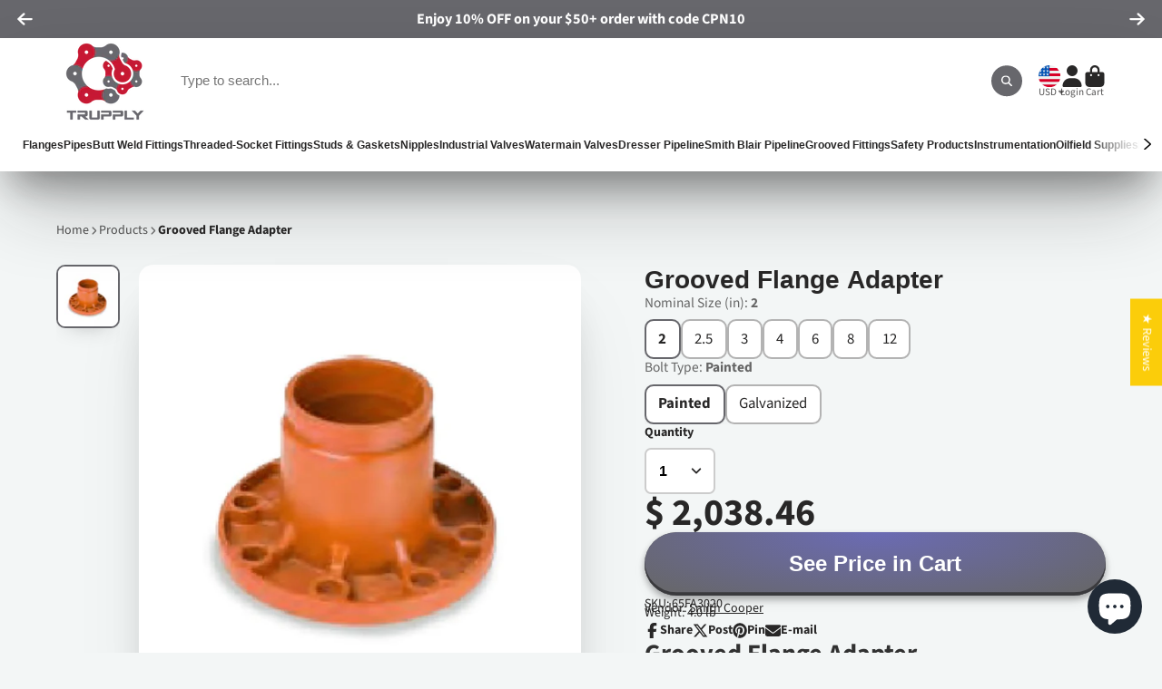

--- FILE ---
content_type: text/html; charset=utf-8
request_url: https://www.trupply.com/products/grooved-flange-adapter
body_size: 76442
content:
<!doctype html>
<html class="no-js" lang="en">
  <style>
body.unloading { opacity: 1 !important; }
</style>

  <head>
<!-- Google Tag Manager -->
<script>(function(w,d,s,l,i){w[l]=w[l]||[];w[l].push({'gtm.start':
new Date().getTime(),event:'gtm.js'});var f=d.getElementsByTagName(s)[0],
j=d.createElement(s),dl=l!='dataLayer'?'&l='+l:'';j.async=true;j.src=
'https://www.googletagmanager.com/gtm.js?id='+i+dl;f.parentNode.insertBefore(j,f);
})(window,document,'script','dataLayer','GTM-WSPTZG4');</script>
<!-- End Google Tag Manager -->


    
    <!-- Google tag (gtag.js) -->
<script async src="https://www.googletagmanager.com/gtag/js?id=G-8TPSHL0F9P"></script>
<script>
  window.dataLayer = window.dataLayer || [];
  function gtag(){dataLayer.push(arguments);}
  gtag('js', new Date());

  gtag('config', 'G-8TPSHL0F9P');
</script>
    <meta charset="utf-8">
    <meta http-equiv="X-UA-Compatible" content="IE=edge">
    <meta name="viewport" content="width=device-width,initial-scale=1">
    <meta name="theme-color" content="">
    <link rel="canonical" href="https://www.trupply.com/products/grooved-flange-adapter">
    <link rel="preconnect" href="https://cdn.shopify.com" crossorigin><link rel="icon" type="image/png" href="//www.trupply.com/cdn/shop/files/favicon_32x32.png?v=1670881007"><link rel="preconnect" href="https://fonts.shopifycdn.com" crossorigin><title>
      
        Grooved Flange Adapter
      
    </title>
    
      <meta name="description" content="High-quality Grooved Flange Adapter. Durable construction &amp; easy installation make it the perfect fit for any industrial or piping system.">
    

    

<meta property="og:site_name" content="Trupply">
<meta property="og:url" content="https://www.trupply.com/products/grooved-flange-adapter">
<meta property="og:title" content="Grooved Flange Adapter">
<meta property="og:type" content="product">
<meta property="og:description" content="High-quality Grooved Flange Adapter. Durable construction &amp; easy installation make it the perfect fit for any industrial or piping system."><meta property="og:image" content="http://www.trupply.com/cdn/shop/products/IMG-CF-Grooved_Flange_Adapter_4eaab5ee-5ab2-4f8d-816f-fcd83a6e9855.jpg?v=1749665763">
  <meta property="og:image:secure_url" content="https://www.trupply.com/cdn/shop/products/IMG-CF-Grooved_Flange_Adapter_4eaab5ee-5ab2-4f8d-816f-fcd83a6e9855.jpg?v=1749665763">
  <meta property="og:image:width" content="1200">
  <meta property="og:image:height" content="1200"><meta property="og:price:amount" content="2,038.46">
  <meta property="og:price:currency" content="USD"><meta name="twitter:site" content="@trupply"><meta name="twitter:card" content="summary_large_image">
<meta name="twitter:title" content="Grooved Flange Adapter">
<meta name="twitter:description" content="High-quality Grooved Flange Adapter. Durable construction &amp; easy installation make it the perfect fit for any industrial or piping system.">


    <script>window.performance && window.performance.mark && window.performance.mark('shopify.content_for_header.start');</script><meta id="shopify-digital-wallet" name="shopify-digital-wallet" content="/8817528/digital_wallets/dialog">
<meta name="shopify-checkout-api-token" content="94e0f0f1b6a69767d15934d79e589fde">
<meta id="in-context-paypal-metadata" data-shop-id="8817528" data-venmo-supported="false" data-environment="production" data-locale="en_US" data-paypal-v4="true" data-currency="USD">
<link rel="alternate" type="application/json+oembed" href="https://www.trupply.com/products/grooved-flange-adapter.oembed">
<script async="async" src="/checkouts/internal/preloads.js?locale=en-US"></script>
<link rel="preconnect" href="https://shop.app" crossorigin="anonymous">
<script async="async" src="https://shop.app/checkouts/internal/preloads.js?locale=en-US&shop_id=8817528" crossorigin="anonymous"></script>
<script id="apple-pay-shop-capabilities" type="application/json">{"shopId":8817528,"countryCode":"US","currencyCode":"USD","merchantCapabilities":["supports3DS"],"merchantId":"gid:\/\/shopify\/Shop\/8817528","merchantName":"Trupply","requiredBillingContactFields":["postalAddress","email"],"requiredShippingContactFields":["postalAddress","email"],"shippingType":"shipping","supportedNetworks":["visa","masterCard","amex","discover","elo","jcb"],"total":{"type":"pending","label":"Trupply","amount":"1.00"},"shopifyPaymentsEnabled":true,"supportsSubscriptions":true}</script>
<script id="shopify-features" type="application/json">{"accessToken":"94e0f0f1b6a69767d15934d79e589fde","betas":["rich-media-storefront-analytics"],"domain":"www.trupply.com","predictiveSearch":true,"shopId":8817528,"locale":"en"}</script>
<script>var Shopify = Shopify || {};
Shopify.shop = "trupply.myshopify.com";
Shopify.locale = "en";
Shopify.currency = {"active":"USD","rate":"1.0"};
Shopify.country = "US";
Shopify.theme = {"name":"Copy of Updated copy of ShowTime (MHT-dev) Sep 10","id":143751872674,"schema_name":"ShowTime","schema_version":"7.13.8","theme_store_id":687,"role":"main"};
Shopify.theme.handle = "null";
Shopify.theme.style = {"id":null,"handle":null};
Shopify.cdnHost = "www.trupply.com/cdn";
Shopify.routes = Shopify.routes || {};
Shopify.routes.root = "/";</script>
<script type="module">!function(o){(o.Shopify=o.Shopify||{}).modules=!0}(window);</script>
<script>!function(o){function n(){var o=[];function n(){o.push(Array.prototype.slice.apply(arguments))}return n.q=o,n}var t=o.Shopify=o.Shopify||{};t.loadFeatures=n(),t.autoloadFeatures=n()}(window);</script>
<script>
  window.ShopifyPay = window.ShopifyPay || {};
  window.ShopifyPay.apiHost = "shop.app\/pay";
  window.ShopifyPay.redirectState = null;
</script>
<script id="shop-js-analytics" type="application/json">{"pageType":"product"}</script>
<script defer="defer" async type="module" src="//www.trupply.com/cdn/shopifycloud/shop-js/modules/v2/client.init-shop-cart-sync_WVOgQShq.en.esm.js"></script>
<script defer="defer" async type="module" src="//www.trupply.com/cdn/shopifycloud/shop-js/modules/v2/chunk.common_C_13GLB1.esm.js"></script>
<script defer="defer" async type="module" src="//www.trupply.com/cdn/shopifycloud/shop-js/modules/v2/chunk.modal_CLfMGd0m.esm.js"></script>
<script type="module">
  await import("//www.trupply.com/cdn/shopifycloud/shop-js/modules/v2/client.init-shop-cart-sync_WVOgQShq.en.esm.js");
await import("//www.trupply.com/cdn/shopifycloud/shop-js/modules/v2/chunk.common_C_13GLB1.esm.js");
await import("//www.trupply.com/cdn/shopifycloud/shop-js/modules/v2/chunk.modal_CLfMGd0m.esm.js");

  window.Shopify.SignInWithShop?.initShopCartSync?.({"fedCMEnabled":true,"windoidEnabled":true});

</script>
<script defer="defer" async type="module" src="//www.trupply.com/cdn/shopifycloud/shop-js/modules/v2/client.payment-terms_BWmiNN46.en.esm.js"></script>
<script defer="defer" async type="module" src="//www.trupply.com/cdn/shopifycloud/shop-js/modules/v2/chunk.common_C_13GLB1.esm.js"></script>
<script defer="defer" async type="module" src="//www.trupply.com/cdn/shopifycloud/shop-js/modules/v2/chunk.modal_CLfMGd0m.esm.js"></script>
<script type="module">
  await import("//www.trupply.com/cdn/shopifycloud/shop-js/modules/v2/client.payment-terms_BWmiNN46.en.esm.js");
await import("//www.trupply.com/cdn/shopifycloud/shop-js/modules/v2/chunk.common_C_13GLB1.esm.js");
await import("//www.trupply.com/cdn/shopifycloud/shop-js/modules/v2/chunk.modal_CLfMGd0m.esm.js");

  
</script>
<script>
  window.Shopify = window.Shopify || {};
  if (!window.Shopify.featureAssets) window.Shopify.featureAssets = {};
  window.Shopify.featureAssets['shop-js'] = {"shop-cart-sync":["modules/v2/client.shop-cart-sync_DuR37GeY.en.esm.js","modules/v2/chunk.common_C_13GLB1.esm.js","modules/v2/chunk.modal_CLfMGd0m.esm.js"],"init-fed-cm":["modules/v2/client.init-fed-cm_BucUoe6W.en.esm.js","modules/v2/chunk.common_C_13GLB1.esm.js","modules/v2/chunk.modal_CLfMGd0m.esm.js"],"shop-toast-manager":["modules/v2/client.shop-toast-manager_B0JfrpKj.en.esm.js","modules/v2/chunk.common_C_13GLB1.esm.js","modules/v2/chunk.modal_CLfMGd0m.esm.js"],"init-shop-cart-sync":["modules/v2/client.init-shop-cart-sync_WVOgQShq.en.esm.js","modules/v2/chunk.common_C_13GLB1.esm.js","modules/v2/chunk.modal_CLfMGd0m.esm.js"],"shop-button":["modules/v2/client.shop-button_B_U3bv27.en.esm.js","modules/v2/chunk.common_C_13GLB1.esm.js","modules/v2/chunk.modal_CLfMGd0m.esm.js"],"init-windoid":["modules/v2/client.init-windoid_DuP9q_di.en.esm.js","modules/v2/chunk.common_C_13GLB1.esm.js","modules/v2/chunk.modal_CLfMGd0m.esm.js"],"shop-cash-offers":["modules/v2/client.shop-cash-offers_BmULhtno.en.esm.js","modules/v2/chunk.common_C_13GLB1.esm.js","modules/v2/chunk.modal_CLfMGd0m.esm.js"],"pay-button":["modules/v2/client.pay-button_CrPSEbOK.en.esm.js","modules/v2/chunk.common_C_13GLB1.esm.js","modules/v2/chunk.modal_CLfMGd0m.esm.js"],"init-customer-accounts":["modules/v2/client.init-customer-accounts_jNk9cPYQ.en.esm.js","modules/v2/client.shop-login-button_DJ5ldayH.en.esm.js","modules/v2/chunk.common_C_13GLB1.esm.js","modules/v2/chunk.modal_CLfMGd0m.esm.js"],"avatar":["modules/v2/client.avatar_BTnouDA3.en.esm.js"],"checkout-modal":["modules/v2/client.checkout-modal_pBPyh9w8.en.esm.js","modules/v2/chunk.common_C_13GLB1.esm.js","modules/v2/chunk.modal_CLfMGd0m.esm.js"],"init-shop-for-new-customer-accounts":["modules/v2/client.init-shop-for-new-customer-accounts_BUoCy7a5.en.esm.js","modules/v2/client.shop-login-button_DJ5ldayH.en.esm.js","modules/v2/chunk.common_C_13GLB1.esm.js","modules/v2/chunk.modal_CLfMGd0m.esm.js"],"init-customer-accounts-sign-up":["modules/v2/client.init-customer-accounts-sign-up_CnczCz9H.en.esm.js","modules/v2/client.shop-login-button_DJ5ldayH.en.esm.js","modules/v2/chunk.common_C_13GLB1.esm.js","modules/v2/chunk.modal_CLfMGd0m.esm.js"],"init-shop-email-lookup-coordinator":["modules/v2/client.init-shop-email-lookup-coordinator_CzjY5t9o.en.esm.js","modules/v2/chunk.common_C_13GLB1.esm.js","modules/v2/chunk.modal_CLfMGd0m.esm.js"],"shop-follow-button":["modules/v2/client.shop-follow-button_CsYC63q7.en.esm.js","modules/v2/chunk.common_C_13GLB1.esm.js","modules/v2/chunk.modal_CLfMGd0m.esm.js"],"shop-login-button":["modules/v2/client.shop-login-button_DJ5ldayH.en.esm.js","modules/v2/chunk.common_C_13GLB1.esm.js","modules/v2/chunk.modal_CLfMGd0m.esm.js"],"shop-login":["modules/v2/client.shop-login_B9ccPdmx.en.esm.js","modules/v2/chunk.common_C_13GLB1.esm.js","modules/v2/chunk.modal_CLfMGd0m.esm.js"],"lead-capture":["modules/v2/client.lead-capture_D0K_KgYb.en.esm.js","modules/v2/chunk.common_C_13GLB1.esm.js","modules/v2/chunk.modal_CLfMGd0m.esm.js"],"payment-terms":["modules/v2/client.payment-terms_BWmiNN46.en.esm.js","modules/v2/chunk.common_C_13GLB1.esm.js","modules/v2/chunk.modal_CLfMGd0m.esm.js"]};
</script>
<script>(function() {
  var isLoaded = false;
  function asyncLoad() {
    if (isLoaded) return;
    isLoaded = true;
    var urls = ["https:\/\/shy.elfsight.com\/p\/platform.js?v=1.5.7\u0026shop=trupply.myshopify.com","\/\/cdn.shopify.com\/proxy\/cb4f58074f11572d7742f612d2cc8dd6528253b52e5fdb5210f7c5a30651daa4\/huracdn.com\/js\/script.min.js?v=1.0.8\u0026shop=trupply.myshopify.com\u0026sp-cache-control=cHVibGljLCBtYXgtYWdlPTkwMA","https:\/\/d1an1e2qw504lz.cloudfront.net\/shop\/js\/cart-shipping-calculator-pro.min.js?shop=trupply.myshopify.com"];
    for (var i = 0; i < urls.length; i++) {
      var s = document.createElement('script');
      s.type = 'text/javascript';
      s.async = true;
      s.src = urls[i];
      var x = document.getElementsByTagName('script')[0];
      x.parentNode.insertBefore(s, x);
    }
  };
  if(window.attachEvent) {
    window.attachEvent('onload', asyncLoad);
  } else {
    window.addEventListener('load', asyncLoad, false);
  }
})();</script>
<script id="__st">var __st={"a":8817528,"offset":-21600,"reqid":"de678fdf-128e-4759-9b18-97062df5340c-1769539529","pageurl":"www.trupply.com\/products\/grooved-flange-adapter","u":"2aa19b776b5d","p":"product","rtyp":"product","rid":10588833222};</script>
<script>window.ShopifyPaypalV4VisibilityTracking = true;</script>
<script id="captcha-bootstrap">!function(){'use strict';const t='contact',e='account',n='new_comment',o=[[t,t],['blogs',n],['comments',n],[t,'customer']],c=[[e,'customer_login'],[e,'guest_login'],[e,'recover_customer_password'],[e,'create_customer']],r=t=>t.map((([t,e])=>`form[action*='/${t}']:not([data-nocaptcha='true']) input[name='form_type'][value='${e}']`)).join(','),a=t=>()=>t?[...document.querySelectorAll(t)].map((t=>t.form)):[];function s(){const t=[...o],e=r(t);return a(e)}const i='password',u='form_key',d=['recaptcha-v3-token','g-recaptcha-response','h-captcha-response',i],f=()=>{try{return window.sessionStorage}catch{return}},m='__shopify_v',_=t=>t.elements[u];function p(t,e,n=!1){try{const o=window.sessionStorage,c=JSON.parse(o.getItem(e)),{data:r}=function(t){const{data:e,action:n}=t;return t[m]||n?{data:e,action:n}:{data:t,action:n}}(c);for(const[e,n]of Object.entries(r))t.elements[e]&&(t.elements[e].value=n);n&&o.removeItem(e)}catch(o){console.error('form repopulation failed',{error:o})}}const l='form_type',E='cptcha';function T(t){t.dataset[E]=!0}const w=window,h=w.document,L='Shopify',v='ce_forms',y='captcha';let A=!1;((t,e)=>{const n=(g='f06e6c50-85a8-45c8-87d0-21a2b65856fe',I='https://cdn.shopify.com/shopifycloud/storefront-forms-hcaptcha/ce_storefront_forms_captcha_hcaptcha.v1.5.2.iife.js',D={infoText:'Protected by hCaptcha',privacyText:'Privacy',termsText:'Terms'},(t,e,n)=>{const o=w[L][v],c=o.bindForm;if(c)return c(t,g,e,D).then(n);var r;o.q.push([[t,g,e,D],n]),r=I,A||(h.body.append(Object.assign(h.createElement('script'),{id:'captcha-provider',async:!0,src:r})),A=!0)});var g,I,D;w[L]=w[L]||{},w[L][v]=w[L][v]||{},w[L][v].q=[],w[L][y]=w[L][y]||{},w[L][y].protect=function(t,e){n(t,void 0,e),T(t)},Object.freeze(w[L][y]),function(t,e,n,w,h,L){const[v,y,A,g]=function(t,e,n){const i=e?o:[],u=t?c:[],d=[...i,...u],f=r(d),m=r(i),_=r(d.filter((([t,e])=>n.includes(e))));return[a(f),a(m),a(_),s()]}(w,h,L),I=t=>{const e=t.target;return e instanceof HTMLFormElement?e:e&&e.form},D=t=>v().includes(t);t.addEventListener('submit',(t=>{const e=I(t);if(!e)return;const n=D(e)&&!e.dataset.hcaptchaBound&&!e.dataset.recaptchaBound,o=_(e),c=g().includes(e)&&(!o||!o.value);(n||c)&&t.preventDefault(),c&&!n&&(function(t){try{if(!f())return;!function(t){const e=f();if(!e)return;const n=_(t);if(!n)return;const o=n.value;o&&e.removeItem(o)}(t);const e=Array.from(Array(32),(()=>Math.random().toString(36)[2])).join('');!function(t,e){_(t)||t.append(Object.assign(document.createElement('input'),{type:'hidden',name:u})),t.elements[u].value=e}(t,e),function(t,e){const n=f();if(!n)return;const o=[...t.querySelectorAll(`input[type='${i}']`)].map((({name:t})=>t)),c=[...d,...o],r={};for(const[a,s]of new FormData(t).entries())c.includes(a)||(r[a]=s);n.setItem(e,JSON.stringify({[m]:1,action:t.action,data:r}))}(t,e)}catch(e){console.error('failed to persist form',e)}}(e),e.submit())}));const S=(t,e)=>{t&&!t.dataset[E]&&(n(t,e.some((e=>e===t))),T(t))};for(const o of['focusin','change'])t.addEventListener(o,(t=>{const e=I(t);D(e)&&S(e,y())}));const B=e.get('form_key'),M=e.get(l),P=B&&M;t.addEventListener('DOMContentLoaded',(()=>{const t=y();if(P)for(const e of t)e.elements[l].value===M&&p(e,B);[...new Set([...A(),...v().filter((t=>'true'===t.dataset.shopifyCaptcha))])].forEach((e=>S(e,t)))}))}(h,new URLSearchParams(w.location.search),n,t,e,['guest_login'])})(!0,!0)}();</script>
<script integrity="sha256-4kQ18oKyAcykRKYeNunJcIwy7WH5gtpwJnB7kiuLZ1E=" data-source-attribution="shopify.loadfeatures" defer="defer" src="//www.trupply.com/cdn/shopifycloud/storefront/assets/storefront/load_feature-a0a9edcb.js" crossorigin="anonymous"></script>
<script crossorigin="anonymous" defer="defer" src="//www.trupply.com/cdn/shopifycloud/storefront/assets/shopify_pay/storefront-65b4c6d7.js?v=20250812"></script>
<script data-source-attribution="shopify.dynamic_checkout.dynamic.init">var Shopify=Shopify||{};Shopify.PaymentButton=Shopify.PaymentButton||{isStorefrontPortableWallets:!0,init:function(){window.Shopify.PaymentButton.init=function(){};var t=document.createElement("script");t.src="https://www.trupply.com/cdn/shopifycloud/portable-wallets/latest/portable-wallets.en.js",t.type="module",document.head.appendChild(t)}};
</script>
<script data-source-attribution="shopify.dynamic_checkout.buyer_consent">
  function portableWalletsHideBuyerConsent(e){var t=document.getElementById("shopify-buyer-consent"),n=document.getElementById("shopify-subscription-policy-button");t&&n&&(t.classList.add("hidden"),t.setAttribute("aria-hidden","true"),n.removeEventListener("click",e))}function portableWalletsShowBuyerConsent(e){var t=document.getElementById("shopify-buyer-consent"),n=document.getElementById("shopify-subscription-policy-button");t&&n&&(t.classList.remove("hidden"),t.removeAttribute("aria-hidden"),n.addEventListener("click",e))}window.Shopify?.PaymentButton&&(window.Shopify.PaymentButton.hideBuyerConsent=portableWalletsHideBuyerConsent,window.Shopify.PaymentButton.showBuyerConsent=portableWalletsShowBuyerConsent);
</script>
<script data-source-attribution="shopify.dynamic_checkout.cart.bootstrap">document.addEventListener("DOMContentLoaded",(function(){function t(){return document.querySelector("shopify-accelerated-checkout-cart, shopify-accelerated-checkout")}if(t())Shopify.PaymentButton.init();else{new MutationObserver((function(e,n){t()&&(Shopify.PaymentButton.init(),n.disconnect())})).observe(document.body,{childList:!0,subtree:!0})}}));
</script>
<link id="shopify-accelerated-checkout-styles" rel="stylesheet" media="screen" href="https://www.trupply.com/cdn/shopifycloud/portable-wallets/latest/accelerated-checkout-backwards-compat.css" crossorigin="anonymous">
<style id="shopify-accelerated-checkout-cart">
        #shopify-buyer-consent {
  margin-top: 1em;
  display: inline-block;
  width: 100%;
}

#shopify-buyer-consent.hidden {
  display: none;
}

#shopify-subscription-policy-button {
  background: none;
  border: none;
  padding: 0;
  text-decoration: underline;
  font-size: inherit;
  cursor: pointer;
}

#shopify-subscription-policy-button::before {
  box-shadow: none;
}

      </style>

<script>window.performance && window.performance.mark && window.performance.mark('shopify.content_for_header.end');</script>

    

<style data-shopify>
    @font-face {
  font-family: "Source Sans Pro";
  font-weight: 400;
  font-style: normal;
  font-display: swap;
  src: url("//www.trupply.com/cdn/fonts/source_sans_pro/sourcesanspro_n4.50ae3e156aed9a794db7e94c4d00984c7b66616c.woff2") format("woff2"),
       url("//www.trupply.com/cdn/fonts/source_sans_pro/sourcesanspro_n4.d1662e048bd96ae7123e46600ff9744c0d84502d.woff") format("woff");
}

    @font-face {
  font-family: "Source Sans Pro";
  font-weight: 700;
  font-style: normal;
  font-display: swap;
  src: url("//www.trupply.com/cdn/fonts/source_sans_pro/sourcesanspro_n7.41cbad1715ffa6489ec3aab1c16fda6d5bdf2235.woff2") format("woff2"),
       url("//www.trupply.com/cdn/fonts/source_sans_pro/sourcesanspro_n7.01173495588557d2be0eb2bb2ecdf8e4f01cf917.woff") format("woff");
}

    @font-face {
  font-family: "Source Sans Pro";
  font-weight: 400;
  font-style: italic;
  font-display: swap;
  src: url("//www.trupply.com/cdn/fonts/source_sans_pro/sourcesanspro_i4.130f29b9baa0095b80aea9236ca9ef6ab0069c67.woff2") format("woff2"),
       url("//www.trupply.com/cdn/fonts/source_sans_pro/sourcesanspro_i4.6146c8c8ae7b8853ccbbc8b859fcf805016ee743.woff") format("woff");
}

    @font-face {
  font-family: "Source Sans Pro";
  font-weight: 700;
  font-style: italic;
  font-display: swap;
  src: url("//www.trupply.com/cdn/fonts/source_sans_pro/sourcesanspro_i7.98bb15b3a23880a6e1d86ade6dbb197526ff768d.woff2") format("woff2"),
       url("//www.trupply.com/cdn/fonts/source_sans_pro/sourcesanspro_i7.6274cea5e22a575d33653322a4399caadffb1338.woff") format("woff");
}

    

    :root {
    --font-body-family: "Source Sans Pro", sans-serif;
    --font-body-style: normal;
    --font-body-weight: 400;
    --font-body-weight-bold: 700;

    --font-heading-family: Helvetica, Arial, sans-serif;
    --font-heading-style: normal;
    --font-heading-weight: 700;

    --font-scale: 1.0;

    
    --color-g-text: #282727;--color-g-text-alpha-80: rgba(27, 26, 26, 0.8);
    --color-g-text-alpha-70: rgba(27, 26, 26, 0.7);
    --color-g-text-alpha-50: rgba(27, 26, 26, 0.5);
    --color-g-text-alpha-60: rgba(27, 26, 26, 0.6);
    --color-g-text-alpha-40: rgba(27, 26, 26, 0.4);
    --color-g-text-alpha-30: rgba(27, 26, 26, 0.3);
    --color-g-text-alpha-20: rgba(27, 26, 26, 0.2);
    --color-g-text-alpha-10: rgba(27, 26, 26, 0.1);

    --color-g-bg: #f3f6f6;
    --color-g-bg-d5: #e4ebeb;
    --color-g-bg-d15: #d6e0e0;
    --color-g-bg-alpha-0: rgba(243, 246, 246, 0);
    --color-g-bg-alpha-70: rgba(243, 246, 246, 0.7);
    --color-g-bg-border: #b9caca;
    --color-g-fg: #FFFFFF;
    --color-g-fg-alpha-70: rgba(255, 255, 255, 0.7);
    --color-g-fg-alpha-50: rgba(255, 255, 255, 0.5);
    --color-g-fg-d10: #e6e6e6;
    --color-g-fg-d20: #cccccc;
    --color-g-accent: #67676c;
    --color-g-sale: #c41a32;
    --color-g-warning: #fd7e14;
    --color-g-success: #198754;
    --color-g-danger: #c41a32;
    --color-g-star-rating: #FFA41C;

    --color-g-button-text: #ffffff;
    --color-g-button-bg: #67676c;
    --color-g-button-bg-hover: #5b5b5f;
    --color-g-button-shadow-l1: rgba(28, 28, 30, 0.3);
    --color-g-button-shadow-l2: rgba(28, 28, 30, 0.15);
    --color-g-button-shadow-l3: #3a3a3d;
    --color-g-button-bg-gradient: #6b6bb4;

    --color-g-button-buy-it-now-text: #000;
    --color-g-button-buy-it-now-bg: #feaa2c;
    --color-g-button-buy-it-now-bg-hover: #fea013;

    --color-g-product-badge-sale: #c41a32;
    --color-g-product-badge-sold-out: #7D959F;

    --border-radius-base: 1.125rem;
    --border-radius-inner: 0.7rem;
    --border-radius-sm: 0.25rem;
    --transition-base: 0.3s;

    --box-shadow-large: rgb(50 50 93 / 25%) 0px 50px 100px -20px, rgb(0 0 0 / 30%) 0px 30px 60px -30px;

    --container-width: 1240px;
    --container-spacer: min(3rem, 5vw);
    /* --glob-gutter: clamp(3vw, 1.4rem, 30px); */
    --glob-gutter: min(3vw, 1.4rem);
    }
</style>
<link rel="preload" as="font" href="//www.trupply.com/cdn/fonts/source_sans_pro/sourcesanspro_n4.50ae3e156aed9a794db7e94c4d00984c7b66616c.woff2" type="font/woff2" crossorigin><script>
      document.documentElement.className = document.documentElement.className.replace('no-js', 'js');
      if (Shopify.designMode) {
        document.documentElement.classList.add('shopify-design-mode');
      }
      function lazyImageOnLoad(img) {
        img.setAttribute('loaded', '');
      }
    </script>

  
  <link href="//www.trupply.com/cdn/shop/t/40/assets/core.css?v=41946401734571445951757514722" rel="stylesheet" type="text/css" media="all" />
<script>
    
    
    
    
    var gsf_conversion_data = {page_type : 'product', event : 'view_item', data : {product_data : [{variant_id : 35925995716770, product_id : 10588833222, name : "Grooved Flange Adapter", price : "2038.46", currency : "USD", sku : "65FA3020", brand : "Smith Cooper", variant : "2 / Painted", category : "Grooved Fittings"}], total_price : "2038.46", shop_currency : "USD"}};
    
</script>
  
  <!-- BEGIN app block: shopify://apps/judge-me-reviews/blocks/judgeme_core/61ccd3b1-a9f2-4160-9fe9-4fec8413e5d8 --><!-- Start of Judge.me Core -->






<link rel="dns-prefetch" href="https://cdnwidget.judge.me">
<link rel="dns-prefetch" href="https://cdn.judge.me">
<link rel="dns-prefetch" href="https://cdn1.judge.me">
<link rel="dns-prefetch" href="https://api.judge.me">

<script data-cfasync='false' class='jdgm-settings-script'>window.jdgmSettings={"pagination":5,"disable_web_reviews":false,"badge_no_review_text":"No reviews","badge_n_reviews_text":"{{ n }} review/reviews","hide_badge_preview_if_no_reviews":true,"badge_hide_text":true,"enforce_center_preview_badge":false,"widget_title":"Customer Reviews","widget_open_form_text":"Write a review","widget_close_form_text":"Cancel review","widget_refresh_page_text":"Refresh page","widget_summary_text":"Based on {{ number_of_reviews }} review/reviews","widget_no_review_text":"Be the first to write a review","widget_name_field_text":"Display name","widget_verified_name_field_text":"Verified Name (public)","widget_name_placeholder_text":"Display name","widget_required_field_error_text":"This field is required.","widget_email_field_text":"Email address","widget_verified_email_field_text":"Verified Email (private, can not be edited)","widget_email_placeholder_text":"Your email address","widget_email_field_error_text":"Please enter a valid email address.","widget_rating_field_text":"Rating","widget_review_title_field_text":"Review Title","widget_review_title_placeholder_text":"Give your review a title","widget_review_body_field_text":"Review content","widget_review_body_placeholder_text":"Start writing here...","widget_pictures_field_text":"Picture/Video (optional)","widget_submit_review_text":"Submit Review","widget_submit_verified_review_text":"Submit Verified Review","widget_submit_success_msg_with_auto_publish":"Thank you! Please refresh the page in a few moments to see your review. You can remove or edit your review by logging into \u003ca href='https://judge.me/login' target='_blank' rel='nofollow noopener'\u003eJudge.me\u003c/a\u003e","widget_submit_success_msg_no_auto_publish":"Thank you! Your review will be published as soon as it is approved by the shop admin. You can remove or edit your review by logging into \u003ca href='https://judge.me/login' target='_blank' rel='nofollow noopener'\u003eJudge.me\u003c/a\u003e","widget_show_default_reviews_out_of_total_text":"Showing {{ n_reviews_shown }} out of {{ n_reviews }} reviews.","widget_show_all_link_text":"Show all","widget_show_less_link_text":"Show less","widget_author_said_text":"{{ reviewer_name }} said:","widget_days_text":"{{ n }} days ago","widget_weeks_text":"{{ n }} week/weeks ago","widget_months_text":"{{ n }} month/months ago","widget_years_text":"{{ n }} year/years ago","widget_yesterday_text":"Yesterday","widget_today_text":"Today","widget_replied_text":"\u003e\u003e {{ shop_name }} replied:","widget_read_more_text":"Read more","widget_reviewer_name_as_initial":"","widget_rating_filter_color":"","widget_rating_filter_see_all_text":"See all reviews","widget_sorting_most_recent_text":"Most Recent","widget_sorting_highest_rating_text":"Highest Rating","widget_sorting_lowest_rating_text":"Lowest Rating","widget_sorting_with_pictures_text":"Only Pictures","widget_sorting_most_helpful_text":"Most Helpful","widget_open_question_form_text":"Ask a question","widget_reviews_subtab_text":"Reviews","widget_questions_subtab_text":"Questions","widget_question_label_text":"Question","widget_answer_label_text":"Answer","widget_question_placeholder_text":"Write your question here","widget_submit_question_text":"Submit Question","widget_question_submit_success_text":"Thank you for your question! We will notify you once it gets answered.","verified_badge_text":"Verified","verified_badge_bg_color":"","verified_badge_text_color":"","verified_badge_placement":"left-of-reviewer-name","widget_review_max_height":"","widget_hide_border":false,"widget_social_share":false,"widget_thumb":false,"widget_review_location_show":false,"widget_location_format":"country_iso_code","all_reviews_include_out_of_store_products":true,"all_reviews_out_of_store_text":"(out of store)","all_reviews_pagination":100,"all_reviews_product_name_prefix_text":"about","enable_review_pictures":true,"enable_question_anwser":false,"widget_theme":"","review_date_format":"mm/dd/yyyy","default_sort_method":"most-recent","widget_product_reviews_subtab_text":"Product Reviews","widget_shop_reviews_subtab_text":"Shop Reviews","widget_other_products_reviews_text":"Reviews for other products","widget_store_reviews_subtab_text":"Store reviews","widget_no_store_reviews_text":"This store hasn't received any reviews yet","widget_web_restriction_product_reviews_text":"This product hasn't received any reviews yet","widget_no_items_text":"No items found","widget_show_more_text":"Show more","widget_write_a_store_review_text":"Write a Store Review","widget_other_languages_heading":"Reviews in Other Languages","widget_translate_review_text":"Translate review to {{ language }}","widget_translating_review_text":"Translating...","widget_show_original_translation_text":"Show original ({{ language }})","widget_translate_review_failed_text":"Review couldn't be translated.","widget_translate_review_retry_text":"Retry","widget_translate_review_try_again_later_text":"Try again later","show_product_url_for_grouped_product":false,"widget_sorting_pictures_first_text":"Pictures First","show_pictures_on_all_rev_page_mobile":false,"show_pictures_on_all_rev_page_desktop":false,"floating_tab_hide_mobile_install_preference":false,"floating_tab_button_name":"★ Reviews","floating_tab_title":"Let customers speak for us","floating_tab_button_color":"","floating_tab_button_background_color":"","floating_tab_url":"","floating_tab_url_enabled":true,"floating_tab_tab_style":"text","all_reviews_text_badge_text":"Customers rate us {{ shop.metafields.judgeme.all_reviews_rating | round: 1 }}/5 based on {{ shop.metafields.judgeme.all_reviews_count }} reviews.","all_reviews_text_badge_text_branded_style":"{{ shop.metafields.judgeme.all_reviews_rating | round: 1 }} out of 5 stars based on {{ shop.metafields.judgeme.all_reviews_count }} reviews","is_all_reviews_text_badge_a_link":false,"show_stars_for_all_reviews_text_badge":false,"all_reviews_text_badge_url":"","all_reviews_text_style":"text","all_reviews_text_color_style":"judgeme_brand_color","all_reviews_text_color":"#108474","all_reviews_text_show_jm_brand":true,"featured_carousel_show_header":true,"featured_carousel_title":"Let customers speak for us","testimonials_carousel_title":"Customers are saying","videos_carousel_title":"Real customer stories","cards_carousel_title":"Customers are saying","featured_carousel_count_text":"from {{ n }} reviews","featured_carousel_add_link_to_all_reviews_page":false,"featured_carousel_url":"","featured_carousel_show_images":true,"featured_carousel_autoslide_interval":5,"featured_carousel_arrows_on_the_sides":false,"featured_carousel_height":250,"featured_carousel_width":80,"featured_carousel_image_size":0,"featured_carousel_image_height":250,"featured_carousel_arrow_color":"#eeeeee","verified_count_badge_style":"vintage","verified_count_badge_orientation":"horizontal","verified_count_badge_color_style":"judgeme_brand_color","verified_count_badge_color":"#108474","is_verified_count_badge_a_link":false,"verified_count_badge_url":"","verified_count_badge_show_jm_brand":true,"widget_rating_preset_default":5,"widget_first_sub_tab":"product-reviews","widget_show_histogram":true,"widget_histogram_use_custom_color":false,"widget_pagination_use_custom_color":false,"widget_star_use_custom_color":false,"widget_verified_badge_use_custom_color":false,"widget_write_review_use_custom_color":false,"picture_reminder_submit_button":"Upload Pictures","enable_review_videos":false,"mute_video_by_default":false,"widget_sorting_videos_first_text":"Videos First","widget_review_pending_text":"Pending","featured_carousel_items_for_large_screen":3,"social_share_options_order":"Facebook,Twitter","remove_microdata_snippet":true,"disable_json_ld":false,"enable_json_ld_products":false,"preview_badge_show_question_text":false,"preview_badge_no_question_text":"No questions","preview_badge_n_question_text":"{{ number_of_questions }} question/questions","qa_badge_show_icon":false,"qa_badge_position":"same-row","remove_judgeme_branding":false,"widget_add_search_bar":false,"widget_search_bar_placeholder":"Search","widget_sorting_verified_only_text":"Verified only","featured_carousel_theme":"default","featured_carousel_show_rating":true,"featured_carousel_show_title":true,"featured_carousel_show_body":true,"featured_carousel_show_date":false,"featured_carousel_show_reviewer":true,"featured_carousel_show_product":false,"featured_carousel_header_background_color":"#108474","featured_carousel_header_text_color":"#ffffff","featured_carousel_name_product_separator":"reviewed","featured_carousel_full_star_background":"#108474","featured_carousel_empty_star_background":"#dadada","featured_carousel_vertical_theme_background":"#f9fafb","featured_carousel_verified_badge_enable":false,"featured_carousel_verified_badge_color":"#108474","featured_carousel_border_style":"round","featured_carousel_review_line_length_limit":3,"featured_carousel_more_reviews_button_text":"Read more reviews","featured_carousel_view_product_button_text":"View product","all_reviews_page_load_reviews_on":"scroll","all_reviews_page_load_more_text":"Load More Reviews","disable_fb_tab_reviews":false,"enable_ajax_cdn_cache":false,"widget_public_name_text":"displayed publicly like","default_reviewer_name":"John Smith","default_reviewer_name_has_non_latin":true,"widget_reviewer_anonymous":"Anonymous","medals_widget_title":"Judge.me Review Medals","medals_widget_background_color":"#f9fafb","medals_widget_position":"footer_all_pages","medals_widget_border_color":"#f9fafb","medals_widget_verified_text_position":"left","medals_widget_use_monochromatic_version":false,"medals_widget_elements_color":"#108474","show_reviewer_avatar":true,"widget_invalid_yt_video_url_error_text":"Not a YouTube video URL","widget_max_length_field_error_text":"Please enter no more than {0} characters.","widget_show_country_flag":false,"widget_show_collected_via_shop_app":true,"widget_verified_by_shop_badge_style":"light","widget_verified_by_shop_text":"Verified by Shop","widget_show_photo_gallery":false,"widget_load_with_code_splitting":true,"widget_ugc_install_preference":false,"widget_ugc_title":"Made by us, Shared by you","widget_ugc_subtitle":"Tag us to see your picture featured in our page","widget_ugc_arrows_color":"#ffffff","widget_ugc_primary_button_text":"Buy Now","widget_ugc_primary_button_background_color":"#108474","widget_ugc_primary_button_text_color":"#ffffff","widget_ugc_primary_button_border_width":"0","widget_ugc_primary_button_border_style":"none","widget_ugc_primary_button_border_color":"#108474","widget_ugc_primary_button_border_radius":"25","widget_ugc_secondary_button_text":"Load More","widget_ugc_secondary_button_background_color":"#ffffff","widget_ugc_secondary_button_text_color":"#108474","widget_ugc_secondary_button_border_width":"2","widget_ugc_secondary_button_border_style":"solid","widget_ugc_secondary_button_border_color":"#108474","widget_ugc_secondary_button_border_radius":"25","widget_ugc_reviews_button_text":"View Reviews","widget_ugc_reviews_button_background_color":"#ffffff","widget_ugc_reviews_button_text_color":"#108474","widget_ugc_reviews_button_border_width":"2","widget_ugc_reviews_button_border_style":"solid","widget_ugc_reviews_button_border_color":"#108474","widget_ugc_reviews_button_border_radius":"25","widget_ugc_reviews_button_link_to":"judgeme-reviews-page","widget_ugc_show_post_date":true,"widget_ugc_max_width":"800","widget_rating_metafield_value_type":true,"widget_primary_color":"#108474","widget_enable_secondary_color":false,"widget_secondary_color":"#edf5f5","widget_summary_average_rating_text":"{{ average_rating }} out of 5","widget_media_grid_title":"Customer photos \u0026 videos","widget_media_grid_see_more_text":"See more","widget_round_style":false,"widget_show_product_medals":true,"widget_verified_by_judgeme_text":"Verified by Judge.me","widget_show_store_medals":true,"widget_verified_by_judgeme_text_in_store_medals":"Verified by Judge.me","widget_media_field_exceed_quantity_message":"Sorry, we can only accept {{ max_media }} for one review.","widget_media_field_exceed_limit_message":"{{ file_name }} is too large, please select a {{ media_type }} less than {{ size_limit }}MB.","widget_review_submitted_text":"Review Submitted!","widget_question_submitted_text":"Question Submitted!","widget_close_form_text_question":"Cancel","widget_write_your_answer_here_text":"Write your answer here","widget_enabled_branded_link":true,"widget_show_collected_by_judgeme":false,"widget_reviewer_name_color":"","widget_write_review_text_color":"","widget_write_review_bg_color":"","widget_collected_by_judgeme_text":"collected by Judge.me","widget_pagination_type":"standard","widget_load_more_text":"Load More","widget_load_more_color":"#108474","widget_full_review_text":"Full Review","widget_read_more_reviews_text":"Read More Reviews","widget_read_questions_text":"Read Questions","widget_questions_and_answers_text":"Questions \u0026 Answers","widget_verified_by_text":"Verified by","widget_verified_text":"Verified","widget_number_of_reviews_text":"{{ number_of_reviews }} reviews","widget_back_button_text":"Back","widget_next_button_text":"Next","widget_custom_forms_filter_button":"Filters","custom_forms_style":"vertical","widget_show_review_information":false,"how_reviews_are_collected":"How reviews are collected?","widget_show_review_keywords":false,"widget_gdpr_statement":"How we use your data: We'll only contact you about the review you left, and only if necessary. By submitting your review, you agree to Judge.me's \u003ca href='https://judge.me/terms' target='_blank' rel='nofollow noopener'\u003eterms\u003c/a\u003e, \u003ca href='https://judge.me/privacy' target='_blank' rel='nofollow noopener'\u003eprivacy\u003c/a\u003e and \u003ca href='https://judge.me/content-policy' target='_blank' rel='nofollow noopener'\u003econtent\u003c/a\u003e policies.","widget_multilingual_sorting_enabled":false,"widget_translate_review_content_enabled":false,"widget_translate_review_content_method":"manual","popup_widget_review_selection":"automatically_with_pictures","popup_widget_round_border_style":true,"popup_widget_show_title":true,"popup_widget_show_body":true,"popup_widget_show_reviewer":false,"popup_widget_show_product":true,"popup_widget_show_pictures":true,"popup_widget_use_review_picture":true,"popup_widget_show_on_home_page":true,"popup_widget_show_on_product_page":true,"popup_widget_show_on_collection_page":true,"popup_widget_show_on_cart_page":true,"popup_widget_position":"bottom_left","popup_widget_first_review_delay":5,"popup_widget_duration":5,"popup_widget_interval":5,"popup_widget_review_count":5,"popup_widget_hide_on_mobile":true,"review_snippet_widget_round_border_style":true,"review_snippet_widget_card_color":"#FFFFFF","review_snippet_widget_slider_arrows_background_color":"#FFFFFF","review_snippet_widget_slider_arrows_color":"#000000","review_snippet_widget_star_color":"#108474","show_product_variant":false,"all_reviews_product_variant_label_text":"Variant: ","widget_show_verified_branding":false,"widget_ai_summary_title":"Customers say","widget_ai_summary_disclaimer":"AI-powered review summary based on recent customer reviews","widget_show_ai_summary":false,"widget_show_ai_summary_bg":false,"widget_show_review_title_input":true,"redirect_reviewers_invited_via_email":"review_widget","request_store_review_after_product_review":false,"request_review_other_products_in_order":false,"review_form_color_scheme":"default","review_form_corner_style":"square","review_form_star_color":{},"review_form_text_color":"#333333","review_form_background_color":"#ffffff","review_form_field_background_color":"#fafafa","review_form_button_color":{},"review_form_button_text_color":"#ffffff","review_form_modal_overlay_color":"#000000","review_content_screen_title_text":"How would you rate this product?","review_content_introduction_text":"We would love it if you would share a bit about your experience.","store_review_form_title_text":"How would you rate this store?","store_review_form_introduction_text":"We would love it if you would share a bit about your experience.","show_review_guidance_text":true,"one_star_review_guidance_text":"Poor","five_star_review_guidance_text":"Great","customer_information_screen_title_text":"About you","customer_information_introduction_text":"Please tell us more about you.","custom_questions_screen_title_text":"Your experience in more detail","custom_questions_introduction_text":"Here are a few questions to help us understand more about your experience.","review_submitted_screen_title_text":"Thanks for your review!","review_submitted_screen_thank_you_text":"We are processing it and it will appear on the store soon.","review_submitted_screen_email_verification_text":"Please confirm your email by clicking the link we just sent you. This helps us keep reviews authentic.","review_submitted_request_store_review_text":"Would you like to share your experience of shopping with us?","review_submitted_review_other_products_text":"Would you like to review these products?","store_review_screen_title_text":"Would you like to share your experience of shopping with us?","store_review_introduction_text":"We value your feedback and use it to improve. Please share any thoughts or suggestions you have.","reviewer_media_screen_title_picture_text":"Share a picture","reviewer_media_introduction_picture_text":"Upload a photo to support your review.","reviewer_media_screen_title_video_text":"Share a video","reviewer_media_introduction_video_text":"Upload a video to support your review.","reviewer_media_screen_title_picture_or_video_text":"Share a picture or video","reviewer_media_introduction_picture_or_video_text":"Upload a photo or video to support your review.","reviewer_media_youtube_url_text":"Paste your Youtube URL here","advanced_settings_next_step_button_text":"Next","advanced_settings_close_review_button_text":"Close","modal_write_review_flow":false,"write_review_flow_required_text":"Required","write_review_flow_privacy_message_text":"We respect your privacy.","write_review_flow_anonymous_text":"Post review as anonymous","write_review_flow_visibility_text":"This won't be visible to other customers.","write_review_flow_multiple_selection_help_text":"Select as many as you like","write_review_flow_single_selection_help_text":"Select one option","write_review_flow_required_field_error_text":"This field is required","write_review_flow_invalid_email_error_text":"Please enter a valid email address","write_review_flow_max_length_error_text":"Max. {{ max_length }} characters.","write_review_flow_media_upload_text":"\u003cb\u003eClick to upload\u003c/b\u003e or drag and drop","write_review_flow_gdpr_statement":"We'll only contact you about your review if necessary. By submitting your review, you agree to our \u003ca href='https://judge.me/terms' target='_blank' rel='nofollow noopener'\u003eterms and conditions\u003c/a\u003e and \u003ca href='https://judge.me/privacy' target='_blank' rel='nofollow noopener'\u003eprivacy policy\u003c/a\u003e.","rating_only_reviews_enabled":false,"show_negative_reviews_help_screen":false,"new_review_flow_help_screen_rating_threshold":3,"negative_review_resolution_screen_title_text":"Tell us more","negative_review_resolution_text":"Your experience matters to us. If there were issues with your purchase, we're here to help. Feel free to reach out to us, we'd love the opportunity to make things right.","negative_review_resolution_button_text":"Contact us","negative_review_resolution_proceed_with_review_text":"Leave a review","negative_review_resolution_subject":"Issue with purchase from {{ shop_name }}.{{ order_name }}","preview_badge_collection_page_install_status":false,"widget_review_custom_css":"","preview_badge_custom_css":"","preview_badge_stars_count":"5-stars","featured_carousel_custom_css":"","floating_tab_custom_css":"","all_reviews_widget_custom_css":"","medals_widget_custom_css":"","verified_badge_custom_css":"","all_reviews_text_custom_css":"","transparency_badges_collected_via_store_invite":false,"transparency_badges_from_another_provider":false,"transparency_badges_collected_from_store_visitor":false,"transparency_badges_collected_by_verified_review_provider":false,"transparency_badges_earned_reward":false,"transparency_badges_collected_via_store_invite_text":"Review collected via store invitation","transparency_badges_from_another_provider_text":"Review collected from another provider","transparency_badges_collected_from_store_visitor_text":"Review collected from a store visitor","transparency_badges_written_in_google_text":"Review written in Google","transparency_badges_written_in_etsy_text":"Review written in Etsy","transparency_badges_written_in_shop_app_text":"Review written in Shop App","transparency_badges_earned_reward_text":"Review earned a reward for future purchase","product_review_widget_per_page":10,"widget_store_review_label_text":"Review about the store","checkout_comment_extension_title_on_product_page":"Customer Comments","checkout_comment_extension_num_latest_comment_show":5,"checkout_comment_extension_format":"name_and_timestamp","checkout_comment_customer_name":"last_initial","checkout_comment_comment_notification":true,"preview_badge_collection_page_install_preference":true,"preview_badge_home_page_install_preference":false,"preview_badge_product_page_install_preference":true,"review_widget_install_preference":"above-related","review_carousel_install_preference":false,"floating_reviews_tab_install_preference":"none","verified_reviews_count_badge_install_preference":false,"all_reviews_text_install_preference":false,"review_widget_best_location":false,"judgeme_medals_install_preference":false,"review_widget_revamp_enabled":false,"review_widget_qna_enabled":false,"review_widget_header_theme":"minimal","review_widget_widget_title_enabled":true,"review_widget_header_text_size":"medium","review_widget_header_text_weight":"regular","review_widget_average_rating_style":"compact","review_widget_bar_chart_enabled":true,"review_widget_bar_chart_type":"numbers","review_widget_bar_chart_style":"standard","review_widget_expanded_media_gallery_enabled":false,"review_widget_reviews_section_theme":"standard","review_widget_image_style":"thumbnails","review_widget_review_image_ratio":"square","review_widget_stars_size":"medium","review_widget_verified_badge":"standard_text","review_widget_review_title_text_size":"medium","review_widget_review_text_size":"medium","review_widget_review_text_length":"medium","review_widget_number_of_columns_desktop":3,"review_widget_carousel_transition_speed":5,"review_widget_custom_questions_answers_display":"always","review_widget_button_text_color":"#FFFFFF","review_widget_text_color":"#000000","review_widget_lighter_text_color":"#7B7B7B","review_widget_corner_styling":"soft","review_widget_review_word_singular":"review","review_widget_review_word_plural":"reviews","review_widget_voting_label":"Helpful?","review_widget_shop_reply_label":"Reply from {{ shop_name }}:","review_widget_filters_title":"Filters","qna_widget_question_word_singular":"Question","qna_widget_question_word_plural":"Questions","qna_widget_answer_reply_label":"Answer from {{ answerer_name }}:","qna_content_screen_title_text":"Ask a question about this product","qna_widget_question_required_field_error_text":"Please enter your question.","qna_widget_flow_gdpr_statement":"We'll only contact you about your question if necessary. By submitting your question, you agree to our \u003ca href='https://judge.me/terms' target='_blank' rel='nofollow noopener'\u003eterms and conditions\u003c/a\u003e and \u003ca href='https://judge.me/privacy' target='_blank' rel='nofollow noopener'\u003eprivacy policy\u003c/a\u003e.","qna_widget_question_submitted_text":"Thanks for your question!","qna_widget_close_form_text_question":"Close","qna_widget_question_submit_success_text":"We’ll notify you by email when your question is answered.","all_reviews_widget_v2025_enabled":false,"all_reviews_widget_v2025_header_theme":"default","all_reviews_widget_v2025_widget_title_enabled":true,"all_reviews_widget_v2025_header_text_size":"medium","all_reviews_widget_v2025_header_text_weight":"regular","all_reviews_widget_v2025_average_rating_style":"compact","all_reviews_widget_v2025_bar_chart_enabled":true,"all_reviews_widget_v2025_bar_chart_type":"numbers","all_reviews_widget_v2025_bar_chart_style":"standard","all_reviews_widget_v2025_expanded_media_gallery_enabled":false,"all_reviews_widget_v2025_show_store_medals":true,"all_reviews_widget_v2025_show_photo_gallery":true,"all_reviews_widget_v2025_show_review_keywords":false,"all_reviews_widget_v2025_show_ai_summary":false,"all_reviews_widget_v2025_show_ai_summary_bg":false,"all_reviews_widget_v2025_add_search_bar":false,"all_reviews_widget_v2025_default_sort_method":"most-recent","all_reviews_widget_v2025_reviews_per_page":10,"all_reviews_widget_v2025_reviews_section_theme":"default","all_reviews_widget_v2025_image_style":"thumbnails","all_reviews_widget_v2025_review_image_ratio":"square","all_reviews_widget_v2025_stars_size":"medium","all_reviews_widget_v2025_verified_badge":"bold_badge","all_reviews_widget_v2025_review_title_text_size":"medium","all_reviews_widget_v2025_review_text_size":"medium","all_reviews_widget_v2025_review_text_length":"medium","all_reviews_widget_v2025_number_of_columns_desktop":3,"all_reviews_widget_v2025_carousel_transition_speed":5,"all_reviews_widget_v2025_custom_questions_answers_display":"always","all_reviews_widget_v2025_show_product_variant":false,"all_reviews_widget_v2025_show_reviewer_avatar":true,"all_reviews_widget_v2025_reviewer_name_as_initial":"","all_reviews_widget_v2025_review_location_show":false,"all_reviews_widget_v2025_location_format":"","all_reviews_widget_v2025_show_country_flag":false,"all_reviews_widget_v2025_verified_by_shop_badge_style":"light","all_reviews_widget_v2025_social_share":false,"all_reviews_widget_v2025_social_share_options_order":"Facebook,Twitter,LinkedIn,Pinterest","all_reviews_widget_v2025_pagination_type":"standard","all_reviews_widget_v2025_button_text_color":"#FFFFFF","all_reviews_widget_v2025_text_color":"#000000","all_reviews_widget_v2025_lighter_text_color":"#7B7B7B","all_reviews_widget_v2025_corner_styling":"soft","all_reviews_widget_v2025_title":"Customer reviews","all_reviews_widget_v2025_ai_summary_title":"Customers say about this store","all_reviews_widget_v2025_no_review_text":"Be the first to write a review","platform":"shopify","branding_url":"https://app.judge.me/reviews/stores/www.trupply.com","branding_text":"Powered by Judge.me","locale":"en","reply_name":"Trupply","widget_version":"2.1","footer":true,"autopublish":true,"review_dates":true,"enable_custom_form":false,"shop_use_review_site":true,"shop_locale":"en","enable_multi_locales_translations":false,"show_review_title_input":true,"review_verification_email_status":"always","can_be_branded":true,"reply_name_text":"Trupply"};</script> <style class='jdgm-settings-style'>.jdgm-xx{left:0}.jdgm-prev-badge[data-average-rating='0.00']{display:none !important}.jdgm-prev-badge__text{display:none !important}.jdgm-author-all-initials{display:none !important}.jdgm-author-last-initial{display:none !important}.jdgm-rev-widg__title{visibility:hidden}.jdgm-rev-widg__summary-text{visibility:hidden}.jdgm-prev-badge__text{visibility:hidden}.jdgm-rev__replier:before{content:'Trupply'}.jdgm-rev__prod-link-prefix:before{content:'about'}.jdgm-rev__variant-label:before{content:'Variant: '}.jdgm-rev__out-of-store-text:before{content:'(out of store)'}@media only screen and (min-width: 768px){.jdgm-rev__pics .jdgm-rev_all-rev-page-picture-separator,.jdgm-rev__pics .jdgm-rev__product-picture{display:none}}@media only screen and (max-width: 768px){.jdgm-rev__pics .jdgm-rev_all-rev-page-picture-separator,.jdgm-rev__pics .jdgm-rev__product-picture{display:none}}.jdgm-preview-badge[data-template="index"]{display:none !important}.jdgm-verified-count-badget[data-from-snippet="true"]{display:none !important}.jdgm-carousel-wrapper[data-from-snippet="true"]{display:none !important}.jdgm-all-reviews-text[data-from-snippet="true"]{display:none !important}.jdgm-medals-section[data-from-snippet="true"]{display:none !important}.jdgm-ugc-media-wrapper[data-from-snippet="true"]{display:none !important}.jdgm-rev__transparency-badge[data-badge-type="review_collected_via_store_invitation"]{display:none !important}.jdgm-rev__transparency-badge[data-badge-type="review_collected_from_another_provider"]{display:none !important}.jdgm-rev__transparency-badge[data-badge-type="review_collected_from_store_visitor"]{display:none !important}.jdgm-rev__transparency-badge[data-badge-type="review_written_in_etsy"]{display:none !important}.jdgm-rev__transparency-badge[data-badge-type="review_written_in_google_business"]{display:none !important}.jdgm-rev__transparency-badge[data-badge-type="review_written_in_shop_app"]{display:none !important}.jdgm-rev__transparency-badge[data-badge-type="review_earned_for_future_purchase"]{display:none !important}
</style> <style class='jdgm-settings-style'></style>

  
  
  
  <style class='jdgm-miracle-styles'>
  @-webkit-keyframes jdgm-spin{0%{-webkit-transform:rotate(0deg);-ms-transform:rotate(0deg);transform:rotate(0deg)}100%{-webkit-transform:rotate(359deg);-ms-transform:rotate(359deg);transform:rotate(359deg)}}@keyframes jdgm-spin{0%{-webkit-transform:rotate(0deg);-ms-transform:rotate(0deg);transform:rotate(0deg)}100%{-webkit-transform:rotate(359deg);-ms-transform:rotate(359deg);transform:rotate(359deg)}}@font-face{font-family:'JudgemeStar';src:url("[data-uri]") format("woff");font-weight:normal;font-style:normal}.jdgm-star{font-family:'JudgemeStar';display:inline !important;text-decoration:none !important;padding:0 4px 0 0 !important;margin:0 !important;font-weight:bold;opacity:1;-webkit-font-smoothing:antialiased;-moz-osx-font-smoothing:grayscale}.jdgm-star:hover{opacity:1}.jdgm-star:last-of-type{padding:0 !important}.jdgm-star.jdgm--on:before{content:"\e000"}.jdgm-star.jdgm--off:before{content:"\e001"}.jdgm-star.jdgm--half:before{content:"\e002"}.jdgm-widget *{margin:0;line-height:1.4;-webkit-box-sizing:border-box;-moz-box-sizing:border-box;box-sizing:border-box;-webkit-overflow-scrolling:touch}.jdgm-hidden{display:none !important;visibility:hidden !important}.jdgm-temp-hidden{display:none}.jdgm-spinner{width:40px;height:40px;margin:auto;border-radius:50%;border-top:2px solid #eee;border-right:2px solid #eee;border-bottom:2px solid #eee;border-left:2px solid #ccc;-webkit-animation:jdgm-spin 0.8s infinite linear;animation:jdgm-spin 0.8s infinite linear}.jdgm-prev-badge{display:block !important}

</style>


  
  
   


<script data-cfasync='false' class='jdgm-script'>
!function(e){window.jdgm=window.jdgm||{},jdgm.CDN_HOST="https://cdnwidget.judge.me/",jdgm.CDN_HOST_ALT="https://cdn2.judge.me/cdn/widget_frontend/",jdgm.API_HOST="https://api.judge.me/",jdgm.CDN_BASE_URL="https://cdn.shopify.com/extensions/019c009c-f7f7-7606-bb20-66f1d455d51b/judgeme-extensions-318/assets/",
jdgm.docReady=function(d){(e.attachEvent?"complete"===e.readyState:"loading"!==e.readyState)?
setTimeout(d,0):e.addEventListener("DOMContentLoaded",d)},jdgm.loadCSS=function(d,t,o,a){
!o&&jdgm.loadCSS.requestedUrls.indexOf(d)>=0||(jdgm.loadCSS.requestedUrls.push(d),
(a=e.createElement("link")).rel="stylesheet",a.class="jdgm-stylesheet",a.media="nope!",
a.href=d,a.onload=function(){this.media="all",t&&setTimeout(t)},e.body.appendChild(a))},
jdgm.loadCSS.requestedUrls=[],jdgm.loadJS=function(e,d){var t=new XMLHttpRequest;
t.onreadystatechange=function(){4===t.readyState&&(Function(t.response)(),d&&d(t.response))},
t.open("GET",e),t.onerror=function(){if(e.indexOf(jdgm.CDN_HOST)===0&&jdgm.CDN_HOST_ALT!==jdgm.CDN_HOST){var f=e.replace(jdgm.CDN_HOST,jdgm.CDN_HOST_ALT);jdgm.loadJS(f,d)}},t.send()},jdgm.docReady((function(){(window.jdgmLoadCSS||e.querySelectorAll(
".jdgm-widget, .jdgm-all-reviews-page").length>0)&&(jdgmSettings.widget_load_with_code_splitting?
parseFloat(jdgmSettings.widget_version)>=3?jdgm.loadCSS(jdgm.CDN_HOST+"widget_v3/base.css"):
jdgm.loadCSS(jdgm.CDN_HOST+"widget/base.css"):jdgm.loadCSS(jdgm.CDN_HOST+"shopify_v2.css"),
jdgm.loadJS(jdgm.CDN_HOST+"loa"+"der.js"))}))}(document);
</script>
<noscript><link rel="stylesheet" type="text/css" media="all" href="https://cdnwidget.judge.me/shopify_v2.css"></noscript>

<!-- BEGIN app snippet: theme_fix_tags --><script>
  (function() {
    var jdgmThemeFixes = null;
    if (!jdgmThemeFixes) return;
    var thisThemeFix = jdgmThemeFixes[Shopify.theme.id];
    if (!thisThemeFix) return;

    if (thisThemeFix.html) {
      document.addEventListener("DOMContentLoaded", function() {
        var htmlDiv = document.createElement('div');
        htmlDiv.classList.add('jdgm-theme-fix-html');
        htmlDiv.innerHTML = thisThemeFix.html;
        document.body.append(htmlDiv);
      });
    };

    if (thisThemeFix.css) {
      var styleTag = document.createElement('style');
      styleTag.classList.add('jdgm-theme-fix-style');
      styleTag.innerHTML = thisThemeFix.css;
      document.head.append(styleTag);
    };

    if (thisThemeFix.js) {
      var scriptTag = document.createElement('script');
      scriptTag.classList.add('jdgm-theme-fix-script');
      scriptTag.innerHTML = thisThemeFix.js;
      document.head.append(scriptTag);
    };
  })();
</script>
<!-- END app snippet -->
<!-- End of Judge.me Core -->



<!-- END app block --><!-- BEGIN app block: shopify://apps/minmaxify-order-limits/blocks/app-embed-block/3acfba32-89f3-4377-ae20-cbb9abc48475 --><script type="text/javascript" src="https://limits.minmaxify.com/trupply.myshopify.com?v=139c&r=20260120142941"></script>

<!-- END app block --><!-- BEGIN app block: shopify://apps/seo-manager-venntov/blocks/seomanager/c54c366f-d4bb-4d52-8d2f-dd61ce8e7e12 --><!-- BEGIN app snippet: SEOManager4 -->
<meta name='seomanager' content='4.0.5' /> 


<script>
	function sm_htmldecode(str) {
		var txt = document.createElement('textarea');
		txt.innerHTML = str;
		return txt.value;
	}

	var venntov_title = sm_htmldecode("Grooved Flange Adapter");
	var venntov_description = sm_htmldecode("High-quality Grooved Flange Adapter. Durable construction &amp; easy installation make it the perfect fit for any industrial or piping system.");
	
	if (venntov_title != '') {
		document.title = venntov_title;	
	}
	else {
		document.title = "Grooved Flange Adapter";	
	}

	if (document.querySelector('meta[name="description"]') == null) {
		var venntov_desc = document.createElement('meta');
		venntov_desc.name = "description";
		venntov_desc.content = venntov_description;
		var venntov_head = document.head;
		venntov_head.appendChild(venntov_desc);
	} else {
		document.querySelector('meta[name="description"]').setAttribute("content", venntov_description);
	}
</script>

<script>
	var venntov_robotVals = "index, follow, max-image-preview:large, max-snippet:-1, max-video-preview:-1";
	if (venntov_robotVals !== "") {
		document.querySelectorAll("[name='robots']").forEach(e => e.remove());
		var venntov_robotMeta = document.createElement('meta');
		venntov_robotMeta.name = "robots";
		venntov_robotMeta.content = venntov_robotVals;
		var venntov_head = document.head;
		venntov_head.appendChild(venntov_robotMeta);
	}
</script>

<script>
	var venntov_googleVals = "";
	if (venntov_googleVals !== "") {
		document.querySelectorAll("[name='google']").forEach(e => e.remove());
		var venntov_googleMeta = document.createElement('meta');
		venntov_googleMeta.name = "google";
		venntov_googleMeta.content = venntov_googleVals;
		var venntov_head = document.head;
		venntov_head.appendChild(venntov_googleMeta);
	}
	</script>
	<!-- JSON-LD support -->
			<script type="application/ld+json">
			{
				"@context": "https://schema.org",
				"@id": "https://www.trupply.com/products/grooved-flange-adapter",
				"@type": "Product","sku": "65FA3020","mpn": "65FA3020","brand": {
					"@type": "Brand",
					"name": "Smith Cooper"
				},
				"description": "Grooved Flange Adapter\nProduct Features:\nDuctile Iron€¢ UL\/FM €“ 2\" to 8\" only€¢ Matches Class 125\/150 flange dimensions",
				"url": "https://www.trupply.com/products/grooved-flange-adapter",
				"name": "Grooved Flange Adapter","image": "https://www.trupply.com/cdn/shop/products/IMG-CF-Grooved_Flange_Adapter_4eaab5ee-5ab2-4f8d-816f-fcd83a6e9855.jpg?v=1749665763&width=1024","offers": [{
							"@type": "Offer",
							"availability": "https://schema.org/InStock",
							"itemCondition": "https://schema.org/NewCondition",
							"priceCurrency": "USD",
							"price": "2038.46",
							"priceValidUntil": "2027-01-27",
							"url": "https://www.trupply.com/products/grooved-flange-adapter?variant=35925995716770",
							"checkoutPageURLTemplate": "https://www.trupply.com/cart/add?id=35925995716770&quantity=1",
								"image": "https://www.trupply.com/cdn/shop/products/IMG-CF-Grooved_Flange_Adapter_4eaab5ee-5ab2-4f8d-816f-fcd83a6e9855.jpg?v=1749665763&width=1024",
							"mpn": "65FA3020",
								"sku": "65FA3020",
							"seller": {
								"@type": "Organization",
								"name": "Trupply"
							}
						},{
							"@type": "Offer",
							"availability": "https://schema.org/InStock",
							"itemCondition": "https://schema.org/NewCondition",
							"priceCurrency": "USD",
							"price": "3585.62",
							"priceValidUntil": "2027-01-27",
							"url": "https://www.trupply.com/products/grooved-flange-adapter?variant=35925995749538",
							"checkoutPageURLTemplate": "https://www.trupply.com/cart/add?id=35925995749538&quantity=1",
								"image": "https://www.trupply.com/cdn/shop/products/IMG-CF-Grooved_Flange_Adapter_4eaab5ee-5ab2-4f8d-816f-fcd83a6e9855.jpg?v=1749665763&width=1024",
							"mpn": "65FA3024",
								"sku": "65FA3024",
							"seller": {
								"@type": "Organization",
								"name": "Trupply"
							}
						},{
							"@type": "Offer",
							"availability": "https://schema.org/InStock",
							"itemCondition": "https://schema.org/NewCondition",
							"priceCurrency": "USD",
							"price": "3766.49",
							"priceValidUntil": "2027-01-27",
							"url": "https://www.trupply.com/products/grooved-flange-adapter?variant=35925995782306",
							"checkoutPageURLTemplate": "https://www.trupply.com/cart/add?id=35925995782306&quantity=1",
								"image": "https://www.trupply.com/cdn/shop/products/IMG-CF-Grooved_Flange_Adapter_4eaab5ee-5ab2-4f8d-816f-fcd83a6e9855.jpg?v=1749665763&width=1024",
							"mpn": "65FA3030",
								"sku": "65FA3030",
							"seller": {
								"@type": "Organization",
								"name": "Trupply"
							}
						},{
							"@type": "Offer",
							"availability": "https://schema.org/InStock",
							"itemCondition": "https://schema.org/NewCondition",
							"priceCurrency": "USD",
							"price": "4463.13",
							"priceValidUntil": "2027-01-27",
							"url": "https://www.trupply.com/products/grooved-flange-adapter?variant=35925995815074",
							"checkoutPageURLTemplate": "https://www.trupply.com/cart/add?id=35925995815074&quantity=1",
								"image": "https://www.trupply.com/cdn/shop/products/IMG-CF-Grooved_Flange_Adapter_4eaab5ee-5ab2-4f8d-816f-fcd83a6e9855.jpg?v=1749665763&width=1024",
							"mpn": "65FA3040",
								"sku": "65FA3040",
							"seller": {
								"@type": "Organization",
								"name": "Trupply"
							}
						},{
							"@type": "Offer",
							"availability": "https://schema.org/InStock",
							"itemCondition": "https://schema.org/NewCondition",
							"priceCurrency": "USD",
							"price": "5629.01",
							"priceValidUntil": "2027-01-27",
							"url": "https://www.trupply.com/products/grooved-flange-adapter?variant=35925995847842",
							"checkoutPageURLTemplate": "https://www.trupply.com/cart/add?id=35925995847842&quantity=1",
								"image": "https://www.trupply.com/cdn/shop/products/IMG-CF-Grooved_Flange_Adapter_4eaab5ee-5ab2-4f8d-816f-fcd83a6e9855.jpg?v=1749665763&width=1024",
							"mpn": "65FA3060",
								"sku": "65FA3060",
							"seller": {
								"@type": "Organization",
								"name": "Trupply"
							}
						},{
							"@type": "Offer",
							"availability": "https://schema.org/InStock",
							"itemCondition": "https://schema.org/NewCondition",
							"priceCurrency": "USD",
							"price": "7041.71",
							"priceValidUntil": "2027-01-27",
							"url": "https://www.trupply.com/products/grooved-flange-adapter?variant=35925995880610",
							"checkoutPageURLTemplate": "https://www.trupply.com/cart/add?id=35925995880610&quantity=1",
								"image": "https://www.trupply.com/cdn/shop/products/IMG-CF-Grooved_Flange_Adapter_4eaab5ee-5ab2-4f8d-816f-fcd83a6e9855.jpg?v=1749665763&width=1024",
							"mpn": "65FA3080",
								"sku": "65FA3080",
							"seller": {
								"@type": "Organization",
								"name": "Trupply"
							}
						},{
							"@type": "Offer",
							"availability": "https://schema.org/InStock",
							"itemCondition": "https://schema.org/NewCondition",
							"priceCurrency": "USD",
							"price": "8425.89",
							"priceValidUntil": "2027-01-27",
							"url": "https://www.trupply.com/products/grooved-flange-adapter?variant=35925995913378",
							"checkoutPageURLTemplate": "https://www.trupply.com/cart/add?id=35925995913378&quantity=1",
								"image": "https://www.trupply.com/cdn/shop/products/IMG-CF-Grooved_Flange_Adapter_4eaab5ee-5ab2-4f8d-816f-fcd83a6e9855.jpg?v=1749665763&width=1024",
							"mpn": "65FA3120F",
								"sku": "65FA3120F",
							"seller": {
								"@type": "Organization",
								"name": "Trupply"
							}
						},{
							"@type": "Offer",
							"availability": "https://schema.org/InStock",
							"itemCondition": "https://schema.org/NewCondition",
							"priceCurrency": "USD",
							"price": "3055.28",
							"priceValidUntil": "2027-01-27",
							"url": "https://www.trupply.com/products/grooved-flange-adapter?variant=35925995946146",
							"checkoutPageURLTemplate": "https://www.trupply.com/cart/add?id=35925995946146&quantity=1",
								"image": "https://www.trupply.com/cdn/shop/products/IMG-CF-Grooved_Flange_Adapter_4eaab5ee-5ab2-4f8d-816f-fcd83a6e9855.jpg?v=1749665763&width=1024",
							"mpn": "66FA3020",
								"sku": "66FA3020",
							"seller": {
								"@type": "Organization",
								"name": "Trupply"
							}
						},{
							"@type": "Offer",
							"availability": "https://schema.org/InStock",
							"itemCondition": "https://schema.org/NewCondition",
							"priceCurrency": "USD",
							"price": "3607.62",
							"priceValidUntil": "2027-01-27",
							"url": "https://www.trupply.com/products/grooved-flange-adapter?variant=35925995978914",
							"checkoutPageURLTemplate": "https://www.trupply.com/cart/add?id=35925995978914&quantity=1",
								"image": "https://www.trupply.com/cdn/shop/products/IMG-CF-Grooved_Flange_Adapter_4eaab5ee-5ab2-4f8d-816f-fcd83a6e9855.jpg?v=1749665763&width=1024",
							"mpn": "66FA3024",
								"sku": "66FA3024",
							"seller": {
								"@type": "Organization",
								"name": "Trupply"
							}
						},{
							"@type": "Offer",
							"availability": "https://schema.org/InStock",
							"itemCondition": "https://schema.org/NewCondition",
							"priceCurrency": "USD",
							"price": "3896.02",
							"priceValidUntil": "2027-01-27",
							"url": "https://www.trupply.com/products/grooved-flange-adapter?variant=35925996011682",
							"checkoutPageURLTemplate": "https://www.trupply.com/cart/add?id=35925996011682&quantity=1",
								"image": "https://www.trupply.com/cdn/shop/products/IMG-CF-Grooved_Flange_Adapter_4eaab5ee-5ab2-4f8d-816f-fcd83a6e9855.jpg?v=1749665763&width=1024",
							"mpn": "66FA3030",
								"sku": "66FA3030",
							"seller": {
								"@type": "Organization",
								"name": "Trupply"
							}
						},{
							"@type": "Offer",
							"availability": "https://schema.org/InStock",
							"itemCondition": "https://schema.org/NewCondition",
							"priceCurrency": "USD",
							"price": "6672.67",
							"priceValidUntil": "2027-01-27",
							"url": "https://www.trupply.com/products/grooved-flange-adapter?variant=35925996044450",
							"checkoutPageURLTemplate": "https://www.trupply.com/cart/add?id=35925996044450&quantity=1",
								"image": "https://www.trupply.com/cdn/shop/products/IMG-CF-Grooved_Flange_Adapter_4eaab5ee-5ab2-4f8d-816f-fcd83a6e9855.jpg?v=1749665763&width=1024",
							"mpn": "66FA3040",
								"sku": "66FA3040",
							"seller": {
								"@type": "Organization",
								"name": "Trupply"
							}
						},{
							"@type": "Offer",
							"availability": "https://schema.org/InStock",
							"itemCondition": "https://schema.org/NewCondition",
							"priceCurrency": "USD",
							"price": "6633.58",
							"priceValidUntil": "2027-01-27",
							"url": "https://www.trupply.com/products/grooved-flange-adapter?variant=35925996077218",
							"checkoutPageURLTemplate": "https://www.trupply.com/cart/add?id=35925996077218&quantity=1",
								"image": "https://www.trupply.com/cdn/shop/products/IMG-CF-Grooved_Flange_Adapter_4eaab5ee-5ab2-4f8d-816f-fcd83a6e9855.jpg?v=1749665763&width=1024",
							"mpn": "66FA3060",
								"sku": "66FA3060",
							"seller": {
								"@type": "Organization",
								"name": "Trupply"
							}
						},{
							"@type": "Offer",
							"availability": "https://schema.org/InStock",
							"itemCondition": "https://schema.org/NewCondition",
							"priceCurrency": "USD",
							"price": "7902.06",
							"priceValidUntil": "2027-01-27",
							"url": "https://www.trupply.com/products/grooved-flange-adapter?variant=35925996109986",
							"checkoutPageURLTemplate": "https://www.trupply.com/cart/add?id=35925996109986&quantity=1",
								"image": "https://www.trupply.com/cdn/shop/products/IMG-CF-Grooved_Flange_Adapter_4eaab5ee-5ab2-4f8d-816f-fcd83a6e9855.jpg?v=1749665763&width=1024",
							"mpn": "66FA3080",
								"sku": "66FA3080",
							"seller": {
								"@type": "Organization",
								"name": "Trupply"
							}
						}]}
			</script>
<script type="application/ld+json">
				{
					"@context": "http://schema.org",
					"@type": "BreadcrumbList",
					"name": "Breadcrumbs",
					"itemListElement": [{
							"@type": "ListItem",
							"position": 1,
							"name": "Grooved Flange Adapter",
							"item": "https://www.trupply.com/products/grooved-flange-adapter"
						}]
				}
				</script>
<!-- 524F4D20383A3331 --><!-- END app snippet -->

<!-- END app block --><!-- BEGIN app block: shopify://apps/simprosys-google-shopping-feed/blocks/core_settings_block/1f0b859e-9fa6-4007-97e8-4513aff5ff3b --><!-- BEGIN: GSF App Core Tags & Scripts by Simprosys Google Shopping Feed -->









<!-- END: GSF App Core Tags & Scripts by Simprosys Google Shopping Feed -->
<!-- END app block --><script src="https://cdn.shopify.com/extensions/019c009c-f7f7-7606-bb20-66f1d455d51b/judgeme-extensions-318/assets/loader.js" type="text/javascript" defer="defer"></script>
<script src="https://cdn.shopify.com/extensions/e8878072-2f6b-4e89-8082-94b04320908d/inbox-1254/assets/inbox-chat-loader.js" type="text/javascript" defer="defer"></script>
<link href="https://monorail-edge.shopifysvc.com" rel="dns-prefetch">
<script>(function(){if ("sendBeacon" in navigator && "performance" in window) {try {var session_token_from_headers = performance.getEntriesByType('navigation')[0].serverTiming.find(x => x.name == '_s').description;} catch {var session_token_from_headers = undefined;}var session_cookie_matches = document.cookie.match(/_shopify_s=([^;]*)/);var session_token_from_cookie = session_cookie_matches && session_cookie_matches.length === 2 ? session_cookie_matches[1] : "";var session_token = session_token_from_headers || session_token_from_cookie || "";function handle_abandonment_event(e) {var entries = performance.getEntries().filter(function(entry) {return /monorail-edge.shopifysvc.com/.test(entry.name);});if (!window.abandonment_tracked && entries.length === 0) {window.abandonment_tracked = true;var currentMs = Date.now();var navigation_start = performance.timing.navigationStart;var payload = {shop_id: 8817528,url: window.location.href,navigation_start,duration: currentMs - navigation_start,session_token,page_type: "product"};window.navigator.sendBeacon("https://monorail-edge.shopifysvc.com/v1/produce", JSON.stringify({schema_id: "online_store_buyer_site_abandonment/1.1",payload: payload,metadata: {event_created_at_ms: currentMs,event_sent_at_ms: currentMs}}));}}window.addEventListener('pagehide', handle_abandonment_event);}}());</script>
<script id="web-pixels-manager-setup">(function e(e,d,r,n,o){if(void 0===o&&(o={}),!Boolean(null===(a=null===(i=window.Shopify)||void 0===i?void 0:i.analytics)||void 0===a?void 0:a.replayQueue)){var i,a;window.Shopify=window.Shopify||{};var t=window.Shopify;t.analytics=t.analytics||{};var s=t.analytics;s.replayQueue=[],s.publish=function(e,d,r){return s.replayQueue.push([e,d,r]),!0};try{self.performance.mark("wpm:start")}catch(e){}var l=function(){var e={modern:/Edge?\/(1{2}[4-9]|1[2-9]\d|[2-9]\d{2}|\d{4,})\.\d+(\.\d+|)|Firefox\/(1{2}[4-9]|1[2-9]\d|[2-9]\d{2}|\d{4,})\.\d+(\.\d+|)|Chrom(ium|e)\/(9{2}|\d{3,})\.\d+(\.\d+|)|(Maci|X1{2}).+ Version\/(15\.\d+|(1[6-9]|[2-9]\d|\d{3,})\.\d+)([,.]\d+|)( \(\w+\)|)( Mobile\/\w+|) Safari\/|Chrome.+OPR\/(9{2}|\d{3,})\.\d+\.\d+|(CPU[ +]OS|iPhone[ +]OS|CPU[ +]iPhone|CPU IPhone OS|CPU iPad OS)[ +]+(15[._]\d+|(1[6-9]|[2-9]\d|\d{3,})[._]\d+)([._]\d+|)|Android:?[ /-](13[3-9]|1[4-9]\d|[2-9]\d{2}|\d{4,})(\.\d+|)(\.\d+|)|Android.+Firefox\/(13[5-9]|1[4-9]\d|[2-9]\d{2}|\d{4,})\.\d+(\.\d+|)|Android.+Chrom(ium|e)\/(13[3-9]|1[4-9]\d|[2-9]\d{2}|\d{4,})\.\d+(\.\d+|)|SamsungBrowser\/([2-9]\d|\d{3,})\.\d+/,legacy:/Edge?\/(1[6-9]|[2-9]\d|\d{3,})\.\d+(\.\d+|)|Firefox\/(5[4-9]|[6-9]\d|\d{3,})\.\d+(\.\d+|)|Chrom(ium|e)\/(5[1-9]|[6-9]\d|\d{3,})\.\d+(\.\d+|)([\d.]+$|.*Safari\/(?![\d.]+ Edge\/[\d.]+$))|(Maci|X1{2}).+ Version\/(10\.\d+|(1[1-9]|[2-9]\d|\d{3,})\.\d+)([,.]\d+|)( \(\w+\)|)( Mobile\/\w+|) Safari\/|Chrome.+OPR\/(3[89]|[4-9]\d|\d{3,})\.\d+\.\d+|(CPU[ +]OS|iPhone[ +]OS|CPU[ +]iPhone|CPU IPhone OS|CPU iPad OS)[ +]+(10[._]\d+|(1[1-9]|[2-9]\d|\d{3,})[._]\d+)([._]\d+|)|Android:?[ /-](13[3-9]|1[4-9]\d|[2-9]\d{2}|\d{4,})(\.\d+|)(\.\d+|)|Mobile Safari.+OPR\/([89]\d|\d{3,})\.\d+\.\d+|Android.+Firefox\/(13[5-9]|1[4-9]\d|[2-9]\d{2}|\d{4,})\.\d+(\.\d+|)|Android.+Chrom(ium|e)\/(13[3-9]|1[4-9]\d|[2-9]\d{2}|\d{4,})\.\d+(\.\d+|)|Android.+(UC? ?Browser|UCWEB|U3)[ /]?(15\.([5-9]|\d{2,})|(1[6-9]|[2-9]\d|\d{3,})\.\d+)\.\d+|SamsungBrowser\/(5\.\d+|([6-9]|\d{2,})\.\d+)|Android.+MQ{2}Browser\/(14(\.(9|\d{2,})|)|(1[5-9]|[2-9]\d|\d{3,})(\.\d+|))(\.\d+|)|K[Aa][Ii]OS\/(3\.\d+|([4-9]|\d{2,})\.\d+)(\.\d+|)/},d=e.modern,r=e.legacy,n=navigator.userAgent;return n.match(d)?"modern":n.match(r)?"legacy":"unknown"}(),u="modern"===l?"modern":"legacy",c=(null!=n?n:{modern:"",legacy:""})[u],f=function(e){return[e.baseUrl,"/wpm","/b",e.hashVersion,"modern"===e.buildTarget?"m":"l",".js"].join("")}({baseUrl:d,hashVersion:r,buildTarget:u}),m=function(e){var d=e.version,r=e.bundleTarget,n=e.surface,o=e.pageUrl,i=e.monorailEndpoint;return{emit:function(e){var a=e.status,t=e.errorMsg,s=(new Date).getTime(),l=JSON.stringify({metadata:{event_sent_at_ms:s},events:[{schema_id:"web_pixels_manager_load/3.1",payload:{version:d,bundle_target:r,page_url:o,status:a,surface:n,error_msg:t},metadata:{event_created_at_ms:s}}]});if(!i)return console&&console.warn&&console.warn("[Web Pixels Manager] No Monorail endpoint provided, skipping logging."),!1;try{return self.navigator.sendBeacon.bind(self.navigator)(i,l)}catch(e){}var u=new XMLHttpRequest;try{return u.open("POST",i,!0),u.setRequestHeader("Content-Type","text/plain"),u.send(l),!0}catch(e){return console&&console.warn&&console.warn("[Web Pixels Manager] Got an unhandled error while logging to Monorail."),!1}}}}({version:r,bundleTarget:l,surface:e.surface,pageUrl:self.location.href,monorailEndpoint:e.monorailEndpoint});try{o.browserTarget=l,function(e){var d=e.src,r=e.async,n=void 0===r||r,o=e.onload,i=e.onerror,a=e.sri,t=e.scriptDataAttributes,s=void 0===t?{}:t,l=document.createElement("script"),u=document.querySelector("head"),c=document.querySelector("body");if(l.async=n,l.src=d,a&&(l.integrity=a,l.crossOrigin="anonymous"),s)for(var f in s)if(Object.prototype.hasOwnProperty.call(s,f))try{l.dataset[f]=s[f]}catch(e){}if(o&&l.addEventListener("load",o),i&&l.addEventListener("error",i),u)u.appendChild(l);else{if(!c)throw new Error("Did not find a head or body element to append the script");c.appendChild(l)}}({src:f,async:!0,onload:function(){if(!function(){var e,d;return Boolean(null===(d=null===(e=window.Shopify)||void 0===e?void 0:e.analytics)||void 0===d?void 0:d.initialized)}()){var d=window.webPixelsManager.init(e)||void 0;if(d){var r=window.Shopify.analytics;r.replayQueue.forEach((function(e){var r=e[0],n=e[1],o=e[2];d.publishCustomEvent(r,n,o)})),r.replayQueue=[],r.publish=d.publishCustomEvent,r.visitor=d.visitor,r.initialized=!0}}},onerror:function(){return m.emit({status:"failed",errorMsg:"".concat(f," has failed to load")})},sri:function(e){var d=/^sha384-[A-Za-z0-9+/=]+$/;return"string"==typeof e&&d.test(e)}(c)?c:"",scriptDataAttributes:o}),m.emit({status:"loading"})}catch(e){m.emit({status:"failed",errorMsg:(null==e?void 0:e.message)||"Unknown error"})}}})({shopId: 8817528,storefrontBaseUrl: "https://www.trupply.com",extensionsBaseUrl: "https://extensions.shopifycdn.com/cdn/shopifycloud/web-pixels-manager",monorailEndpoint: "https://monorail-edge.shopifysvc.com/unstable/produce_batch",surface: "storefront-renderer",enabledBetaFlags: ["2dca8a86"],webPixelsConfigList: [{"id":"1264418978","configuration":"{\"account_ID\":\"9741\",\"google_analytics_tracking_tag\":\"1\",\"measurement_id\":\"2\",\"api_secret\":\"3\",\"shop_settings\":\"{\\\"custom_pixel_script\\\":\\\"https:\\\\\\\/\\\\\\\/storage.googleapis.com\\\\\\\/gsf-scripts\\\\\\\/custom-pixels\\\\\\\/trupply.js\\\"}\"}","eventPayloadVersion":"v1","runtimeContext":"LAX","scriptVersion":"c6b888297782ed4a1cba19cda43d6625","type":"APP","apiClientId":1558137,"privacyPurposes":[],"dataSharingAdjustments":{"protectedCustomerApprovalScopes":["read_customer_address","read_customer_email","read_customer_name","read_customer_personal_data","read_customer_phone"]}},{"id":"995360930","configuration":"{\"webPixelName\":\"Judge.me\"}","eventPayloadVersion":"v1","runtimeContext":"STRICT","scriptVersion":"34ad157958823915625854214640f0bf","type":"APP","apiClientId":683015,"privacyPurposes":["ANALYTICS"],"dataSharingAdjustments":{"protectedCustomerApprovalScopes":["read_customer_email","read_customer_name","read_customer_personal_data","read_customer_phone"]}},{"id":"59965602","eventPayloadVersion":"v1","runtimeContext":"LAX","scriptVersion":"1","type":"CUSTOM","privacyPurposes":["MARKETING"],"name":"Meta pixel (migrated)"},{"id":"84082850","eventPayloadVersion":"v1","runtimeContext":"LAX","scriptVersion":"1","type":"CUSTOM","privacyPurposes":["ANALYTICS"],"name":"Google Analytics tag (migrated)"},{"id":"137887906","eventPayloadVersion":"1","runtimeContext":"LAX","scriptVersion":"1","type":"CUSTOM","privacyPurposes":["ANALYTICS","MARKETING","SALE_OF_DATA"],"name":"Custom Pixels Tracking"},{"id":"shopify-app-pixel","configuration":"{}","eventPayloadVersion":"v1","runtimeContext":"STRICT","scriptVersion":"0450","apiClientId":"shopify-pixel","type":"APP","privacyPurposes":["ANALYTICS","MARKETING"]},{"id":"shopify-custom-pixel","eventPayloadVersion":"v1","runtimeContext":"LAX","scriptVersion":"0450","apiClientId":"shopify-pixel","type":"CUSTOM","privacyPurposes":["ANALYTICS","MARKETING"]}],isMerchantRequest: false,initData: {"shop":{"name":"Trupply","paymentSettings":{"currencyCode":"USD"},"myshopifyDomain":"trupply.myshopify.com","countryCode":"US","storefrontUrl":"https:\/\/www.trupply.com"},"customer":null,"cart":null,"checkout":null,"productVariants":[{"price":{"amount":2038.46,"currencyCode":"USD"},"product":{"title":"Grooved Flange Adapter","vendor":"Smith Cooper","id":"10588833222","untranslatedTitle":"Grooved Flange Adapter","url":"\/products\/grooved-flange-adapter","type":"Grooved Fittings"},"id":"35925995716770","image":{"src":"\/\/www.trupply.com\/cdn\/shop\/products\/IMG-CF-Grooved_Flange_Adapter_4eaab5ee-5ab2-4f8d-816f-fcd83a6e9855.jpg?v=1749665763"},"sku":"65FA3020","title":"2 \/ Painted","untranslatedTitle":"2 \/ Painted"},{"price":{"amount":3585.62,"currencyCode":"USD"},"product":{"title":"Grooved Flange Adapter","vendor":"Smith Cooper","id":"10588833222","untranslatedTitle":"Grooved Flange Adapter","url":"\/products\/grooved-flange-adapter","type":"Grooved Fittings"},"id":"35925995749538","image":{"src":"\/\/www.trupply.com\/cdn\/shop\/products\/IMG-CF-Grooved_Flange_Adapter_4eaab5ee-5ab2-4f8d-816f-fcd83a6e9855.jpg?v=1749665763"},"sku":"65FA3024","title":"2.5 \/ Painted","untranslatedTitle":"2.5 \/ Painted"},{"price":{"amount":3766.49,"currencyCode":"USD"},"product":{"title":"Grooved Flange Adapter","vendor":"Smith Cooper","id":"10588833222","untranslatedTitle":"Grooved Flange Adapter","url":"\/products\/grooved-flange-adapter","type":"Grooved Fittings"},"id":"35925995782306","image":{"src":"\/\/www.trupply.com\/cdn\/shop\/products\/IMG-CF-Grooved_Flange_Adapter_4eaab5ee-5ab2-4f8d-816f-fcd83a6e9855.jpg?v=1749665763"},"sku":"65FA3030","title":"3 \/ Painted","untranslatedTitle":"3 \/ Painted"},{"price":{"amount":4463.13,"currencyCode":"USD"},"product":{"title":"Grooved Flange Adapter","vendor":"Smith Cooper","id":"10588833222","untranslatedTitle":"Grooved Flange Adapter","url":"\/products\/grooved-flange-adapter","type":"Grooved Fittings"},"id":"35925995815074","image":{"src":"\/\/www.trupply.com\/cdn\/shop\/products\/IMG-CF-Grooved_Flange_Adapter_4eaab5ee-5ab2-4f8d-816f-fcd83a6e9855.jpg?v=1749665763"},"sku":"65FA3040","title":"4 \/ Painted","untranslatedTitle":"4 \/ Painted"},{"price":{"amount":5629.01,"currencyCode":"USD"},"product":{"title":"Grooved Flange Adapter","vendor":"Smith Cooper","id":"10588833222","untranslatedTitle":"Grooved Flange Adapter","url":"\/products\/grooved-flange-adapter","type":"Grooved Fittings"},"id":"35925995847842","image":{"src":"\/\/www.trupply.com\/cdn\/shop\/products\/IMG-CF-Grooved_Flange_Adapter_4eaab5ee-5ab2-4f8d-816f-fcd83a6e9855.jpg?v=1749665763"},"sku":"65FA3060","title":"6 \/ Painted","untranslatedTitle":"6 \/ Painted"},{"price":{"amount":7041.71,"currencyCode":"USD"},"product":{"title":"Grooved Flange Adapter","vendor":"Smith Cooper","id":"10588833222","untranslatedTitle":"Grooved Flange Adapter","url":"\/products\/grooved-flange-adapter","type":"Grooved Fittings"},"id":"35925995880610","image":{"src":"\/\/www.trupply.com\/cdn\/shop\/products\/IMG-CF-Grooved_Flange_Adapter_4eaab5ee-5ab2-4f8d-816f-fcd83a6e9855.jpg?v=1749665763"},"sku":"65FA3080","title":"8 \/ Painted","untranslatedTitle":"8 \/ Painted"},{"price":{"amount":8425.89,"currencyCode":"USD"},"product":{"title":"Grooved Flange Adapter","vendor":"Smith Cooper","id":"10588833222","untranslatedTitle":"Grooved Flange Adapter","url":"\/products\/grooved-flange-adapter","type":"Grooved Fittings"},"id":"35925995913378","image":{"src":"\/\/www.trupply.com\/cdn\/shop\/products\/IMG-CF-Grooved_Flange_Adapter_4eaab5ee-5ab2-4f8d-816f-fcd83a6e9855.jpg?v=1749665763"},"sku":"65FA3120F","title":"12 \/ Painted","untranslatedTitle":"12 \/ Painted"},{"price":{"amount":3055.28,"currencyCode":"USD"},"product":{"title":"Grooved Flange Adapter","vendor":"Smith Cooper","id":"10588833222","untranslatedTitle":"Grooved Flange Adapter","url":"\/products\/grooved-flange-adapter","type":"Grooved Fittings"},"id":"35925995946146","image":{"src":"\/\/www.trupply.com\/cdn\/shop\/products\/IMG-CF-Grooved_Flange_Adapter_4eaab5ee-5ab2-4f8d-816f-fcd83a6e9855.jpg?v=1749665763"},"sku":"66FA3020","title":"2 \/ Galvanized","untranslatedTitle":"2 \/ Galvanized"},{"price":{"amount":3607.62,"currencyCode":"USD"},"product":{"title":"Grooved Flange Adapter","vendor":"Smith Cooper","id":"10588833222","untranslatedTitle":"Grooved Flange Adapter","url":"\/products\/grooved-flange-adapter","type":"Grooved Fittings"},"id":"35925995978914","image":{"src":"\/\/www.trupply.com\/cdn\/shop\/products\/IMG-CF-Grooved_Flange_Adapter_4eaab5ee-5ab2-4f8d-816f-fcd83a6e9855.jpg?v=1749665763"},"sku":"66FA3024","title":"2.5 \/ Galvanized","untranslatedTitle":"2.5 \/ Galvanized"},{"price":{"amount":3896.02,"currencyCode":"USD"},"product":{"title":"Grooved Flange Adapter","vendor":"Smith Cooper","id":"10588833222","untranslatedTitle":"Grooved Flange Adapter","url":"\/products\/grooved-flange-adapter","type":"Grooved Fittings"},"id":"35925996011682","image":{"src":"\/\/www.trupply.com\/cdn\/shop\/products\/IMG-CF-Grooved_Flange_Adapter_4eaab5ee-5ab2-4f8d-816f-fcd83a6e9855.jpg?v=1749665763"},"sku":"66FA3030","title":"3 \/ Galvanized","untranslatedTitle":"3 \/ Galvanized"},{"price":{"amount":6672.67,"currencyCode":"USD"},"product":{"title":"Grooved Flange Adapter","vendor":"Smith Cooper","id":"10588833222","untranslatedTitle":"Grooved Flange Adapter","url":"\/products\/grooved-flange-adapter","type":"Grooved Fittings"},"id":"35925996044450","image":{"src":"\/\/www.trupply.com\/cdn\/shop\/products\/IMG-CF-Grooved_Flange_Adapter_4eaab5ee-5ab2-4f8d-816f-fcd83a6e9855.jpg?v=1749665763"},"sku":"66FA3040","title":"4 \/ Galvanized","untranslatedTitle":"4 \/ Galvanized"},{"price":{"amount":6633.58,"currencyCode":"USD"},"product":{"title":"Grooved Flange Adapter","vendor":"Smith Cooper","id":"10588833222","untranslatedTitle":"Grooved Flange Adapter","url":"\/products\/grooved-flange-adapter","type":"Grooved Fittings"},"id":"35925996077218","image":{"src":"\/\/www.trupply.com\/cdn\/shop\/products\/IMG-CF-Grooved_Flange_Adapter_4eaab5ee-5ab2-4f8d-816f-fcd83a6e9855.jpg?v=1749665763"},"sku":"66FA3060","title":"6 \/ Galvanized","untranslatedTitle":"6 \/ Galvanized"},{"price":{"amount":7902.06,"currencyCode":"USD"},"product":{"title":"Grooved Flange Adapter","vendor":"Smith Cooper","id":"10588833222","untranslatedTitle":"Grooved Flange Adapter","url":"\/products\/grooved-flange-adapter","type":"Grooved Fittings"},"id":"35925996109986","image":{"src":"\/\/www.trupply.com\/cdn\/shop\/products\/IMG-CF-Grooved_Flange_Adapter_4eaab5ee-5ab2-4f8d-816f-fcd83a6e9855.jpg?v=1749665763"},"sku":"66FA3080","title":"8 \/ Galvanized","untranslatedTitle":"8 \/ Galvanized"}],"purchasingCompany":null},},"https://www.trupply.com/cdn","fcfee988w5aeb613cpc8e4bc33m6693e112",{"modern":"","legacy":""},{"shopId":"8817528","storefrontBaseUrl":"https:\/\/www.trupply.com","extensionBaseUrl":"https:\/\/extensions.shopifycdn.com\/cdn\/shopifycloud\/web-pixels-manager","surface":"storefront-renderer","enabledBetaFlags":"[\"2dca8a86\"]","isMerchantRequest":"false","hashVersion":"fcfee988w5aeb613cpc8e4bc33m6693e112","publish":"custom","events":"[[\"page_viewed\",{}],[\"product_viewed\",{\"productVariant\":{\"price\":{\"amount\":2038.46,\"currencyCode\":\"USD\"},\"product\":{\"title\":\"Grooved Flange Adapter\",\"vendor\":\"Smith Cooper\",\"id\":\"10588833222\",\"untranslatedTitle\":\"Grooved Flange Adapter\",\"url\":\"\/products\/grooved-flange-adapter\",\"type\":\"Grooved Fittings\"},\"id\":\"35925995716770\",\"image\":{\"src\":\"\/\/www.trupply.com\/cdn\/shop\/products\/IMG-CF-Grooved_Flange_Adapter_4eaab5ee-5ab2-4f8d-816f-fcd83a6e9855.jpg?v=1749665763\"},\"sku\":\"65FA3020\",\"title\":\"2 \/ Painted\",\"untranslatedTitle\":\"2 \/ Painted\"}}]]"});</script><script>
  window.ShopifyAnalytics = window.ShopifyAnalytics || {};
  window.ShopifyAnalytics.meta = window.ShopifyAnalytics.meta || {};
  window.ShopifyAnalytics.meta.currency = 'USD';
  var meta = {"product":{"id":10588833222,"gid":"gid:\/\/shopify\/Product\/10588833222","vendor":"Smith Cooper","type":"Grooved Fittings","handle":"grooved-flange-adapter","variants":[{"id":35925995716770,"price":203846,"name":"Grooved Flange Adapter - 2 \/ Painted","public_title":"2 \/ Painted","sku":"65FA3020"},{"id":35925995749538,"price":358562,"name":"Grooved Flange Adapter - 2.5 \/ Painted","public_title":"2.5 \/ Painted","sku":"65FA3024"},{"id":35925995782306,"price":376649,"name":"Grooved Flange Adapter - 3 \/ Painted","public_title":"3 \/ Painted","sku":"65FA3030"},{"id":35925995815074,"price":446313,"name":"Grooved Flange Adapter - 4 \/ Painted","public_title":"4 \/ Painted","sku":"65FA3040"},{"id":35925995847842,"price":562901,"name":"Grooved Flange Adapter - 6 \/ Painted","public_title":"6 \/ Painted","sku":"65FA3060"},{"id":35925995880610,"price":704171,"name":"Grooved Flange Adapter - 8 \/ Painted","public_title":"8 \/ Painted","sku":"65FA3080"},{"id":35925995913378,"price":842589,"name":"Grooved Flange Adapter - 12 \/ Painted","public_title":"12 \/ Painted","sku":"65FA3120F"},{"id":35925995946146,"price":305528,"name":"Grooved Flange Adapter - 2 \/ Galvanized","public_title":"2 \/ Galvanized","sku":"66FA3020"},{"id":35925995978914,"price":360762,"name":"Grooved Flange Adapter - 2.5 \/ Galvanized","public_title":"2.5 \/ Galvanized","sku":"66FA3024"},{"id":35925996011682,"price":389602,"name":"Grooved Flange Adapter - 3 \/ Galvanized","public_title":"3 \/ Galvanized","sku":"66FA3030"},{"id":35925996044450,"price":667267,"name":"Grooved Flange Adapter - 4 \/ Galvanized","public_title":"4 \/ Galvanized","sku":"66FA3040"},{"id":35925996077218,"price":663358,"name":"Grooved Flange Adapter - 6 \/ Galvanized","public_title":"6 \/ Galvanized","sku":"66FA3060"},{"id":35925996109986,"price":790206,"name":"Grooved Flange Adapter - 8 \/ Galvanized","public_title":"8 \/ Galvanized","sku":"66FA3080"}],"remote":false},"page":{"pageType":"product","resourceType":"product","resourceId":10588833222,"requestId":"de678fdf-128e-4759-9b18-97062df5340c-1769539529"}};
  for (var attr in meta) {
    window.ShopifyAnalytics.meta[attr] = meta[attr];
  }
</script>
<script class="analytics">
  (function () {
    var customDocumentWrite = function(content) {
      var jquery = null;

      if (window.jQuery) {
        jquery = window.jQuery;
      } else if (window.Checkout && window.Checkout.$) {
        jquery = window.Checkout.$;
      }

      if (jquery) {
        jquery('body').append(content);
      }
    };

    var hasLoggedConversion = function(token) {
      if (token) {
        return document.cookie.indexOf('loggedConversion=' + token) !== -1;
      }
      return false;
    }

    var setCookieIfConversion = function(token) {
      if (token) {
        var twoMonthsFromNow = new Date(Date.now());
        twoMonthsFromNow.setMonth(twoMonthsFromNow.getMonth() + 2);

        document.cookie = 'loggedConversion=' + token + '; expires=' + twoMonthsFromNow;
      }
    }

    var trekkie = window.ShopifyAnalytics.lib = window.trekkie = window.trekkie || [];
    if (trekkie.integrations) {
      return;
    }
    trekkie.methods = [
      'identify',
      'page',
      'ready',
      'track',
      'trackForm',
      'trackLink'
    ];
    trekkie.factory = function(method) {
      return function() {
        var args = Array.prototype.slice.call(arguments);
        args.unshift(method);
        trekkie.push(args);
        return trekkie;
      };
    };
    for (var i = 0; i < trekkie.methods.length; i++) {
      var key = trekkie.methods[i];
      trekkie[key] = trekkie.factory(key);
    }
    trekkie.load = function(config) {
      trekkie.config = config || {};
      trekkie.config.initialDocumentCookie = document.cookie;
      var first = document.getElementsByTagName('script')[0];
      var script = document.createElement('script');
      script.type = 'text/javascript';
      script.onerror = function(e) {
        var scriptFallback = document.createElement('script');
        scriptFallback.type = 'text/javascript';
        scriptFallback.onerror = function(error) {
                var Monorail = {
      produce: function produce(monorailDomain, schemaId, payload) {
        var currentMs = new Date().getTime();
        var event = {
          schema_id: schemaId,
          payload: payload,
          metadata: {
            event_created_at_ms: currentMs,
            event_sent_at_ms: currentMs
          }
        };
        return Monorail.sendRequest("https://" + monorailDomain + "/v1/produce", JSON.stringify(event));
      },
      sendRequest: function sendRequest(endpointUrl, payload) {
        // Try the sendBeacon API
        if (window && window.navigator && typeof window.navigator.sendBeacon === 'function' && typeof window.Blob === 'function' && !Monorail.isIos12()) {
          var blobData = new window.Blob([payload], {
            type: 'text/plain'
          });

          if (window.navigator.sendBeacon(endpointUrl, blobData)) {
            return true;
          } // sendBeacon was not successful

        } // XHR beacon

        var xhr = new XMLHttpRequest();

        try {
          xhr.open('POST', endpointUrl);
          xhr.setRequestHeader('Content-Type', 'text/plain');
          xhr.send(payload);
        } catch (e) {
          console.log(e);
        }

        return false;
      },
      isIos12: function isIos12() {
        return window.navigator.userAgent.lastIndexOf('iPhone; CPU iPhone OS 12_') !== -1 || window.navigator.userAgent.lastIndexOf('iPad; CPU OS 12_') !== -1;
      }
    };
    Monorail.produce('monorail-edge.shopifysvc.com',
      'trekkie_storefront_load_errors/1.1',
      {shop_id: 8817528,
      theme_id: 143751872674,
      app_name: "storefront",
      context_url: window.location.href,
      source_url: "//www.trupply.com/cdn/s/trekkie.storefront.a804e9514e4efded663580eddd6991fcc12b5451.min.js"});

        };
        scriptFallback.async = true;
        scriptFallback.src = '//www.trupply.com/cdn/s/trekkie.storefront.a804e9514e4efded663580eddd6991fcc12b5451.min.js';
        first.parentNode.insertBefore(scriptFallback, first);
      };
      script.async = true;
      script.src = '//www.trupply.com/cdn/s/trekkie.storefront.a804e9514e4efded663580eddd6991fcc12b5451.min.js';
      first.parentNode.insertBefore(script, first);
    };
    trekkie.load(
      {"Trekkie":{"appName":"storefront","development":false,"defaultAttributes":{"shopId":8817528,"isMerchantRequest":null,"themeId":143751872674,"themeCityHash":"5730618692001388600","contentLanguage":"en","currency":"USD","eventMetadataId":"5603f88c-4571-40c2-b1b8-bd84d87fb757"},"isServerSideCookieWritingEnabled":true,"monorailRegion":"shop_domain","enabledBetaFlags":["65f19447"]},"Session Attribution":{},"S2S":{"facebookCapiEnabled":false,"source":"trekkie-storefront-renderer","apiClientId":580111}}
    );

    var loaded = false;
    trekkie.ready(function() {
      if (loaded) return;
      loaded = true;

      window.ShopifyAnalytics.lib = window.trekkie;

      var originalDocumentWrite = document.write;
      document.write = customDocumentWrite;
      try { window.ShopifyAnalytics.merchantGoogleAnalytics.call(this); } catch(error) {};
      document.write = originalDocumentWrite;

      window.ShopifyAnalytics.lib.page(null,{"pageType":"product","resourceType":"product","resourceId":10588833222,"requestId":"de678fdf-128e-4759-9b18-97062df5340c-1769539529","shopifyEmitted":true});

      var match = window.location.pathname.match(/checkouts\/(.+)\/(thank_you|post_purchase)/)
      var token = match? match[1]: undefined;
      if (!hasLoggedConversion(token)) {
        setCookieIfConversion(token);
        window.ShopifyAnalytics.lib.track("Viewed Product",{"currency":"USD","variantId":35925995716770,"productId":10588833222,"productGid":"gid:\/\/shopify\/Product\/10588833222","name":"Grooved Flange Adapter - 2 \/ Painted","price":"2038.46","sku":"65FA3020","brand":"Smith Cooper","variant":"2 \/ Painted","category":"Grooved Fittings","nonInteraction":true,"remote":false},undefined,undefined,{"shopifyEmitted":true});
      window.ShopifyAnalytics.lib.track("monorail:\/\/trekkie_storefront_viewed_product\/1.1",{"currency":"USD","variantId":35925995716770,"productId":10588833222,"productGid":"gid:\/\/shopify\/Product\/10588833222","name":"Grooved Flange Adapter - 2 \/ Painted","price":"2038.46","sku":"65FA3020","brand":"Smith Cooper","variant":"2 \/ Painted","category":"Grooved Fittings","nonInteraction":true,"remote":false,"referer":"https:\/\/www.trupply.com\/products\/grooved-flange-adapter"});
      }
    });


        var eventsListenerScript = document.createElement('script');
        eventsListenerScript.async = true;
        eventsListenerScript.src = "//www.trupply.com/cdn/shopifycloud/storefront/assets/shop_events_listener-3da45d37.js";
        document.getElementsByTagName('head')[0].appendChild(eventsListenerScript);

})();</script>
  <script>
  if (!window.ga || (window.ga && typeof window.ga !== 'function')) {
    window.ga = function ga() {
      (window.ga.q = window.ga.q || []).push(arguments);
      if (window.Shopify && window.Shopify.analytics && typeof window.Shopify.analytics.publish === 'function') {
        window.Shopify.analytics.publish("ga_stub_called", {}, {sendTo: "google_osp_migration"});
      }
      console.error("Shopify's Google Analytics stub called with:", Array.from(arguments), "\nSee https://help.shopify.com/manual/promoting-marketing/pixels/pixel-migration#google for more information.");
    };
    if (window.Shopify && window.Shopify.analytics && typeof window.Shopify.analytics.publish === 'function') {
      window.Shopify.analytics.publish("ga_stub_initialized", {}, {sendTo: "google_osp_migration"});
    }
  }
</script>
<script
  defer
  src="https://www.trupply.com/cdn/shopifycloud/perf-kit/shopify-perf-kit-3.0.4.min.js"
  data-application="storefront-renderer"
  data-shop-id="8817528"
  data-render-region="gcp-us-central1"
  data-page-type="product"
  data-theme-instance-id="143751872674"
  data-theme-name="ShowTime"
  data-theme-version="7.13.8"
  data-monorail-region="shop_domain"
  data-resource-timing-sampling-rate="10"
  data-shs="true"
  data-shs-beacon="true"
  data-shs-export-with-fetch="true"
  data-shs-logs-sample-rate="1"
  data-shs-beacon-endpoint="https://www.trupply.com/api/collect"
></script>
</head>

  <body>
    <!-- Google Tag Manager (noscript) -->
<noscript><iframe src="https://www.googletagmanager.com/ns.html?id=GTM-WSPTZG4"
height="0" width="0" style="display:none;visibility:hidden"></iframe></noscript>
<!-- End Google Tag Manager (noscript) -->

    
<div class="#container" data-main-container>
    <div data-main-container-inner></div>
</div>

<div class="gutter-spacer" data-gutter-spacer></div>

<script>
    window.importModule = (mod) => import(window.theme.modules[mod]);
    const containerElInner = document.querySelector('[data-main-container-inner]');
    const gutterSpacerEl = document.querySelector('[data-gutter-spacer]');
    window.containerInnerWidth = containerElInner.offsetWidth;
    window.gutterWidth = gutterSpacerEl.offsetWidth;
    var globalLoadedStyles = {};
    function loadStyle(style) {
        if(globalLoadedStyles[style.getAttribute('href')]) {
            return;
        }
        globalLoadedStyles[style.getAttribute('href')] = true;
        if(style.media === 'print') {
            style.media = 'all';
        }
    }
    window.global = {
        cartNotificationsEnabled: false
    }
    window.shopUrl = 'https://www.trupply.com';
    window.routes = {
        cart_add_url: '/cart/add',
        cart_change_url: '/cart/change',
        cart_update_url: '/cart/update',
        predictive_search_url: '/search/suggest'
    };
    window.dynamicURLs = {
        account: '/account',
        accountLogin: 'https://www.trupply.com/customer_authentication/redirect?locale=en&region_country=US',
        accountLogout: '/account/logout',
        accountRegister: '/account/register',
        accountAddresses: '/account/addresses',
        allProductsCollection: '/collections/all',
        cart: '/cart',
        cartAdd: '/cart/add',
        cartChange: '/cart/change',
        cartClear: '/cart/clear',
        cartUpdate: '/cart/update',
        contact: '/contact#contact_form',
        localization: '/localization',
        collections: '/collections',
        predictiveSearch: '/search/suggest',
        productRecommendations: '/recommendations/products',
        root: '/',
        search: '/search'
    };
    window.cartStrings = {
        error: `There was an error while updating your cart. Please try again.`,
        quantityError: `You can only add [quantity] of this item to your cart.`
    };
    window.variantStrings = {
        addToCart: `See Price in Cart`,
        soldOut: `Sold out`,
        unavailable: `Unavailable`,
    };
    window.accessibilityStrings = {
        imageAvailable: `Image [index] is now available in gallery view`,
        shareSuccess: `Link copied to clipboard`,
        pauseSlideshow: `Pause slideshow`,
        playSlideshow: `Play slideshow`,
    };
    Shopify.money_format = "$ {{amount}}";
    Shopify.formatMoney = function(cents, format) {
        if (typeof cents == 'string') { cents = cents.replace('.',''); }
        let value = '';
        const placeholderRegex = /\{\{\s*(\w+)\s*\}\}/;
        const formatString = (format || Shopify.money_format);

        function defaultOption(opt, def) {
            return (typeof opt == 'undefined' ? def : opt);
        }

        function formatWithDelimiters(number, precision, thousands, decimal) {
            precision = defaultOption(precision, 2);
            thousands = defaultOption(thousands, ',');
            decimal   = defaultOption(decimal, '.');

            if (isNaN(number) || number == null) { return 0; }

            number = (number/100.0).toFixed(precision);

            const parts   = number.split('.'),
                dollars = parts[0].replace(/(\d)(?=(\d\d\d)+(?!\d))/g, '$1' + thousands),
                cents   = parts[1] ? (decimal + parts[1]) : '';

            return dollars + cents;
        }

        switch(formatString.match(placeholderRegex)[1]) {
            case 'amount':
                value = formatWithDelimiters(cents, 2);
            break;
            case 'amount_no_decimals':
                value = formatWithDelimiters(cents, 0);
            break;
            case 'amount_with_comma_separator':
                value = formatWithDelimiters(cents, 2, '.', ',');
            break;
            case 'amount_no_decimals_with_comma_separator':
                value = formatWithDelimiters(cents, 0, '.', ',');
            break;
            case 'amount_no_decimals_with_space_separator':
                value = formatWithDelimiters(cents, 2, ' ');
            break;
        }

        return formatString.replace(placeholderRegex, value);
    };
    window.theme = {
        modules: {
            Core: `//www.trupply.com/cdn/shop/t/40/assets/core.js?v=53300268027283893281757505700`,
            Utils: `//www.trupply.com/cdn/shop/t/40/assets/utils.js?v=117391404923668218761757505764`,
            Editor: `//www.trupply.com/cdn/shop/t/40/assets/editor.js?v=143549`,
            Swiper: `//www.trupply.com/cdn/shop/t/40/assets/swiper.js?v=103864017367299360021757505762`,
            NoUiSlider: `//www.trupply.com/cdn/shop/t/40/assets/no-ui-slider.js?v=61396311834601723231757505725`,
            Plyr: `//www.trupply.com/cdn/shop/t/40/assets/plyr.js?v=32605106964212089941757505729`,
            Routes: `//www.trupply.com/cdn/shop/t/40/assets/routes.js?v=143549`,
            GoogleMap: `//www.trupply.com/cdn/shop/t/40/assets/google-map.js?v=135056631532838365431757505712`,
            FloatingUI: `//www.trupply.com/cdn/shop/t/40/assets/floating-ui.js?v=87087163133554834691757505709`,
            DriftZoom: `//www.trupply.com/cdn/shop/t/40/assets/drift-zoom.js?v=125191388362654268931757505704`,
            BrowsingHistoryPromise: `//www.trupply.com/cdn/shop/t/40/assets/browsing-history-promise.js?v=105421637721143783721757505685`
        },
        scripts: {
            Popper: 'https://unpkg.com/@popperjs/core@2'
        }
    }
</script>
    <svg display="none" width="0" height="0" version="1.1" xmlns="http://www.w3.org/2000/svg"
    xmlns:xlink="http://www.w3.org/1999/xlink">
  <defs>
    <symbol id="svg-icon-bell" viewbox="0 0 448 512">
      <title>bell</title>
      <path d="M224 0c-17.7 0-32 14.3-32 32l0 19.2C119 66 64 130.6 64 208l0 18.8c0 47-17.3 92.4-48.5 127.6l-7.4 8.3c-8.4
          9.4-10.4 22.9-5.3 34.4S19.4 416 32 416l384 0c12.6 0 24-7.4 29.2-18.9s3.1-25-5.3-34.4l-7.4-8.3C401.3 319.2 384
          273.9 384 226.8l0-18.8c0-77.4-55-142-128-156.8L256 32c0-17.7-14.3-32-32-32zm45.3 493.3c12-12 18.7-28.3
          18.7-45.3l-64 0-64 0c0 17 6.7 33.3 18.7 45.3s28.3 18.7 45.3 18.7s33.3-6.7 45.3-18.7z">
    </symbol>
    <symbol id="svg-icon-user" viewbox="0 0 448 512">
      <title>user</title>
      <path d="M224 256A128 128 0 1 0 224 0a128 128 0 1 0 0 256zm-45.7 48C79.8 304 0 383.8 0 482.3C0 498.7 13.3 512 29.7
          512l388.6 0c16.4 0 29.7-13.3 29.7-29.7C448 383.8 368.2 304 269.7 304l-91.4 0z">
    </symbol>
    <symbol id="svg-icon-minus" viewbox="0 0 448 512">
      <title>minus</title>
      <path d="M432 256c0 17.7-14.3 32-32 32L48 288c-17.7 0-32-14.3-32-32s14.3-32 32-32l352 0c17.7 0 32 14.3 32 32z">
    </symbol>
    <symbol id="svg-icon-plus" viewbox="0 0 448 512">
      <title>plus</title>
      <path d="M256 80c0-17.7-14.3-32-32-32s-32 14.3-32 32l0 144L48 224c-17.7 0-32 14.3-32 32s14.3 32 32 32l144 0 0
          144c0 17.7 14.3 32 32 32s32-14.3 32-32l0-144 144 0c17.7 0 32-14.3 32-32s-14.3-32-32-32l-144 0 0-144z">
    </symbol>
    <symbol id="svg-icon-bars" viewbox="0 0 448 512">
      <title>bars</title>
      <path d="M0 96C0 78.3 14.3 64 32 64l384 0c17.7 0 32 14.3 32 32s-14.3 32-32 32L32 128C14.3 128 0 113.7 0 96zM0
          256c0-17.7 14.3-32 32-32l384 0c17.7 0 32 14.3 32 32s-14.3 32-32 32L32 288c-17.7 0-32-14.3-32-32zM448 416c0
          17.7-14.3 32-32 32L32 448c-17.7 0-32-14.3-32-32s14.3-32 32-32l384 0c17.7 0 32 14.3 32 32z">
    </symbol>
    <symbol id="svg-icon-file-lines" viewbox="0 0 384 512">
      <title>file-lines</title>
      <path d="M64 0C28.7 0 0 28.7 0 64L0 448c0 35.3 28.7 64 64 64l256 0c35.3 0 64-28.7 64-64l0-288-128 0c-17.7
          0-32-14.3-32-32L224 0 64 0zM256 0l0 128 128 0L256 0zM112 256l160 0c8.8 0 16 7.2 16 16s-7.2 16-16 16l-160
          0c-8.8 0-16-7.2-16-16s7.2-16 16-16zm0 64l160 0c8.8 0 16 7.2 16 16s-7.2 16-16 16l-160 0c-8.8
          0-16-7.2-16-16s7.2-16 16-16zm0 64l160 0c8.8 0 16 7.2 16 16s-7.2 16-16 16l-160 0c-8.8 0-16-7.2-16-16s7.2-16
          16-16z">
    </symbol>
    <symbol id="svg-icon-cart-shopping" viewbox="0 0 576 512">
      <title>cart-shopping</title>
      <path d="M0 24C0 10.7 10.7 0 24 0L69.5 0c22 0 41.5 12.8 50.6 32l411 0c26.3 0 45.5 25 38.6 50.4l-41 152.3c-8.5
          31.4-37 53.3-69.5 53.3l-288.5 0 5.4 28.5c2.2 11.3 12.1 19.5 23.6 19.5L488 336c13.3 0 24 10.7 24 24s-10.7 24-24
          24l-288.3 0c-34.6 0-64.3-24.6-70.7-58.5L77.4 54.5c-.7-3.8-4-6.5-7.9-6.5L24 48C10.7 48 0 37.3 0 24zM128 464a48
          48 0 1 1 96 0 48 48 0 1 1 -96 0zm336-48a48 48 0 1 1 0 96 48 48 0 1 1 0-96z">
    </symbol>
    <symbol id="svg-icon-magnifying-glass" viewbox="0 0 512 512">
      <title>magnifying-glass</title>
      <path d="M416 208c0 45.9-14.9 88.3-40 122.7L502.6 457.4c12.5 12.5 12.5 32.8 0 45.3s-32.8 12.5-45.3 0L330.7
          376c-34.4 25.2-76.8 40-122.7 40C93.1 416 0 322.9 0 208S93.1 0 208 0S416 93.1 416 208zM208 352a144 144 0 1 0
          0-288 144 144 0 1 0 0 288z">
    </symbol>
    <symbol id="svg-icon-magnifying-glass-plus" viewbox="0 0 512 512">
      <title>magnifying-glass-plus</title>
      <path d="M416 208c0 45.9-14.9 88.3-40 122.7L502.6 457.4c12.5 12.5 12.5 32.8 0 45.3s-32.8 12.5-45.3 0L330.7
          376c-34.4 25.2-76.8 40-122.7 40C93.1 416 0 322.9 0 208S93.1 0 208 0S416 93.1 416 208zM184 296c0 13.3 10.7 24
          24 24s24-10.7 24-24l0-64 64 0c13.3 0 24-10.7 24-24s-10.7-24-24-24l-64 0 0-64c0-13.3-10.7-24-24-24s-24 10.7-24
          24l0 64-64 0c-13.3 0-24 10.7-24 24s10.7 24 24 24l64 0 0 64z">
    </symbol>
    <symbol id="svg-icon-bag-shopping" viewbox="0 0 448 512">
      <title>bag-shopping</title>
      <path d="M160 112c0-35.3 28.7-64 64-64s64 28.7 64 64l0 48-128 0 0-48zm-48 48l-64 0c-26.5 0-48 21.5-48 48L0 416c0
          53 43 96 96 96l256 0c53 0 96-43 96-96l0-208c0-26.5-21.5-48-48-48l-64 0 0-48C336 50.1 285.9 0 224 0S112 50.1
          112 112l0 48zm24 48a24 24 0 1 1 0 48 24 24 0 1 1 0-48zm152 24a24 24 0 1 1 48 0 24 24 0 1 1 -48 0z">
    </symbol>
    <symbol id="svg-icon-arrow-left" viewbox="0 0 448 512">
      <title>arrow-left</title>
      <path d="M9.4 233.4c-12.5 12.5-12.5 32.8 0 45.3l160 160c12.5 12.5 32.8 12.5 45.3 0s12.5-32.8 0-45.3L109.2 288 416
          288c17.7 0 32-14.3 32-32s-14.3-32-32-32l-306.7 0L214.6 118.6c12.5-12.5 12.5-32.8 0-45.3s-32.8-12.5-45.3 0l-160
          160z">
    </symbol>
    <symbol id="svg-icon-arrow-right" viewbox="0 0 448 512">
      <title>arrow-right</title>
      <path d="M438.6 278.6c12.5-12.5 12.5-32.8 0-45.3l-160-160c-12.5-12.5-32.8-12.5-45.3 0s-12.5 32.8 0 45.3L338.8 224
          32 224c-17.7 0-32 14.3-32 32s14.3 32 32 32l306.7 0L233.4 393.4c-12.5 12.5-12.5 32.8 0 45.3s32.8 12.5 45.3
          0l160-160z">
    </symbol>
    <symbol id="svg-icon-angle-down" viewbox="0 0 448 512">
      <title>angle-down</title>
      <path d="M201.4 374.6c12.5 12.5 32.8 12.5 45.3 0l160-160c12.5-12.5 12.5-32.8 0-45.3s-32.8-12.5-45.3 0L224 306.7
          86.6 169.4c-12.5-12.5-32.8-12.5-45.3 0s-12.5 32.8 0 45.3l160 160z">
    </symbol>
    <symbol id="svg-icon-angle-up" viewbox="0 0 448 512">
      <title>angle-up</title>
      <path d="M201.4 137.4c12.5-12.5 32.8-12.5 45.3 0l160 160c12.5 12.5 12.5 32.8 0 45.3s-32.8 12.5-45.3 0L224 205.3
          86.6 342.6c-12.5 12.5-32.8 12.5-45.3 0s-12.5-32.8 0-45.3l160-160z">
    </symbol>
    <symbol id="svg-icon-angle-right" viewbox="0 0 320 512">
      <title>angle-right</title>
      <path d="M278.6 233.4c12.5 12.5 12.5 32.8 0 45.3l-160 160c-12.5 12.5-32.8 12.5-45.3 0s-12.5-32.8 0-45.3L210.7 256
          73.4 118.6c-12.5-12.5-12.5-32.8 0-45.3s32.8-12.5 45.3 0l160 160z">
    </symbol>
    <symbol id="svg-icon-angle-left" viewbox="0 0 320 512">
      <title>angle-left</title>
      <path d="M41.4 233.4c-12.5 12.5-12.5 32.8 0 45.3l160 160c12.5 12.5 32.8 12.5 45.3 0s12.5-32.8 0-45.3L109.3 256
          246.6 118.6c12.5-12.5 12.5-32.8 0-45.3s-32.8-12.5-45.3 0l-160 160z">
    </symbol>
    <symbol id="svg-icon-globe" viewbox="0 0 512 512">
      <title>globe</title>
      <path d="M352 256c0 22.2-1.2 43.6-3.3 64l-185.3 0c-2.2-20.4-3.3-41.8-3.3-64s1.2-43.6 3.3-64l185.3 0c2.2 20.4 3.3
          41.8 3.3 64zm28.8-64l123.1 0c5.3 20.5 8.1 41.9 8.1 64s-2.8 43.5-8.1 64l-123.1 0c2.1-20.6 3.2-42
          3.2-64s-1.1-43.4-3.2-64zm112.6-32l-116.7 0c-10-63.9-29.8-117.4-55.3-151.6c78.3 20.7 142 77.5 171.9
          151.6zm-149.1 0l-176.6 0c6.1-36.4 15.5-68.6 27-94.7c10.5-23.6 22.2-40.7 33.5-51.5C239.4 3.2 248.7 0 256 0s16.6
          3.2 27.8 13.8c11.3 10.8 23 27.9 33.5 51.5c11.6 26 20.9 58.2 27 94.7zm-209 0L18.6 160C48.6 85.9 112.2 29.1
          190.6 8.4C165.1 42.6 145.3 96.1 135.3 160zM8.1 192l123.1 0c-2.1 20.6-3.2 42-3.2 64s1.1 43.4 3.2 64L8.1 320C2.8
          299.5 0 278.1 0 256s2.8-43.5 8.1-64zM194.7 446.6c-11.6-26-20.9-58.2-27-94.6l176.6 0c-6.1 36.4-15.5 68.6-27
          94.6c-10.5 23.6-22.2 40.7-33.5 51.5C272.6 508.8 263.3 512 256
          512s-16.6-3.2-27.8-13.8c-11.3-10.8-23-27.9-33.5-51.5zM135.3 352c10 63.9 29.8 117.4 55.3 151.6C112.2 482.9 48.6
          426.1 18.6 352l116.7 0zm358.1 0c-30 74.1-93.6 130.9-171.9 151.6c25.5-34.2 45.2-87.7 55.3-151.6l116.7 0z">
    </symbol>
    <symbol id="svg-icon-calendar" viewbox="0 0 448 512">
      <title>calendar</title>
      <path d="M96 32l0 32L48 64C21.5 64 0 85.5 0 112l0 48 448 0 0-48c0-26.5-21.5-48-48-48l-48 0
          0-32c0-17.7-14.3-32-32-32s-32 14.3-32 32l0 32L160 64l0-32c0-17.7-14.3-32-32-32S96 14.3 96 32zM448 192L0 192 0
          464c0 26.5 21.5 48 48 48l352 0c26.5 0 48-21.5 48-48l0-272z">
    </symbol>
    <symbol id="svg-icon-star" viewbox="0 0 576 512">
      <title>star</title>
      <path d="M316.9 18C311.6 7 300.4 0 288.1 0s-23.4 7-28.8 18L195 150.3 51.4 171.5c-12 1.8-22 10.2-25.7 21.7s-.7 24.2
          7.9 32.7L137.8 329 113.2 474.7c-2 12 3 24.2 12.9 31.3s23 8 33.8 2.3l128.3-68.5 128.3 68.5c10.8 5.7 23.9 4.9
          33.8-2.3s14.9-19.3 12.9-31.3L438.5 329 542.7 225.9c8.6-8.5 11.7-21.2 7.9-32.7s-13.7-19.9-25.7-21.7L381.2 150.3
          316.9 18z">
    </symbol>
    <symbol id="svg-icon-star-half" viewbox="0 0 576 512">
      <title>star-half</title>
      <path d="M288 376.4l.1-.1 26.4 14.1 85.2 45.5-16.5-97.6-4.8-28.7 20.7-20.5
          70.1-69.3-96.1-14.2-29.3-4.3-12.9-26.6L288.1 86.9l-.1 .3 0 289.2zm175.1 98.3c2 12-3 24.2-12.9 31.3s-23 8-33.8
          2.3L288.1 439.8 159.8 508.3C149 514 135.9 513.1 126 506s-14.9-19.3-12.9-31.3L137.8 329 33.6
          225.9c-8.6-8.5-11.7-21.2-7.9-32.7s13.7-19.9 25.7-21.7L195 150.3 259.4 18c5.4-11 16.5-18 28.8-18s23.4 7 28.8
          18l64.3 132.3 143.6 21.2c12 1.8 22 10.2 25.7 21.7s.7 24.2-7.9 32.7L438.5 329l24.6 145.7z">
    </symbol>
    <symbol id="svg-icon-check" viewbox="0 0 448 512">
      <title>check</title>
      <path d="M438.6 105.4c12.5 12.5 12.5 32.8 0 45.3l-256 256c-12.5 12.5-32.8 12.5-45.3
          0l-128-128c-12.5-12.5-12.5-32.8 0-45.3s32.8-12.5 45.3 0L160 338.7 393.4 105.4c12.5-12.5 32.8-12.5 45.3 0z">
    </symbol>
    <symbol id="svg-icon-sliders" viewbox="0 0 512 512">
      <title>sliders</title>
      <path d="M0 416c0 17.7 14.3 32 32 32l54.7 0c12.3 28.3 40.5 48 73.3 48s61-19.7 73.3-48L480 448c17.7 0 32-14.3
          32-32s-14.3-32-32-32l-246.7 0c-12.3-28.3-40.5-48-73.3-48s-61 19.7-73.3 48L32 384c-17.7 0-32 14.3-32 32zm128
          0a32 32 0 1 1 64 0 32 32 0 1 1 -64 0zM320 256a32 32 0 1 1 64 0 32 32 0 1 1 -64 0zm32-80c-32.8 0-61 19.7-73.3
          48L32 224c-17.7 0-32 14.3-32 32s14.3 32 32 32l246.7 0c12.3 28.3 40.5 48 73.3 48s61-19.7 73.3-48l54.7 0c17.7 0
          32-14.3 32-32s-14.3-32-32-32l-54.7 0c-12.3-28.3-40.5-48-73.3-48zM192 128a32 32 0 1 1 0-64 32 32 0 1 1 0
          64zm73.3-64C253 35.7 224.8 16 192 16s-61 19.7-73.3 48L32 64C14.3 64 0 78.3 0 96s14.3 32 32 32l86.7 0c12.3 28.3
          40.5 48 73.3 48s61-19.7 73.3-48L480 128c17.7 0 32-14.3 32-32s-14.3-32-32-32L265.3 64z">
    </symbol>
    <symbol id="svg-icon-caret-down" viewbox="0 0 320 512">
      <title>caret-down</title>
      <path d="M137.4 374.6c12.5 12.5 32.8 12.5 45.3 0l128-128c9.2-9.2 11.9-22.9 6.9-34.9s-16.6-19.8-29.6-19.8L32
          192c-12.9 0-24.6 7.8-29.6 19.8s-2.2 25.7 6.9 34.9l128 128z">
    </symbol>
    <symbol id="svg-icon-caret-right" viewbox="0 0 256 512">
      <title>caret-right</title>
      <path d="M246.6 278.6c12.5-12.5 12.5-32.8 0-45.3l-128-128c-9.2-9.2-22.9-11.9-34.9-6.9s-19.8 16.6-19.8 29.6l0 256c0
          12.9 7.8 24.6 19.8 29.6s25.7 2.2 34.9-6.9l128-128z">
    </symbol>
    <symbol id="svg-icon-arrow-square" viewbox="0 0 512 512">
      <title>arrow-square</title>
      <path d="M320 0c-17.7 0-32 14.3-32 32s14.3 32 32 32l82.7 0L201.4 265.4c-12.5 12.5-12.5 32.8 0 45.3s32.8 12.5 45.3
          0L448 109.3l0 82.7c0 17.7 14.3 32 32 32s32-14.3 32-32l0-160c0-17.7-14.3-32-32-32L320 0zM80 32C35.8 32 0 67.8 0
          112L0 432c0 44.2 35.8 80 80 80l320 0c44.2 0 80-35.8 80-80l0-112c0-17.7-14.3-32-32-32s-32 14.3-32 32l0 112c0
          8.8-7.2 16-16 16L80 448c-8.8 0-16-7.2-16-16l0-320c0-8.8 7.2-16 16-16l112 0c17.7 0 32-14.3
          32-32s-14.3-32-32-32L80 32z">
    </symbol>
    <symbol id="svg-icon-x" viewbox="0 0 384 512">
      <title>x</title>
      <path d="M342.6 150.6c12.5-12.5 12.5-32.8 0-45.3s-32.8-12.5-45.3 0L192 210.7 86.6 105.4c-12.5-12.5-32.8-12.5-45.3
          0s-12.5 32.8 0 45.3L146.7 256 41.4 361.4c-12.5 12.5-12.5 32.8 0 45.3s32.8 12.5 45.3 0L192 301.3 297.4
          406.6c12.5 12.5 32.8 12.5 45.3 0s12.5-32.8 0-45.3L237.3 256 342.6 150.6z">
    </symbol>
    <symbol id="svg-icon-exclamation" viewbox="0 0 128 512">
      <title>exclamation</title>
      <path d="M96 64c0-17.7-14.3-32-32-32S32 46.3 32 64l0 256c0 17.7 14.3 32 32 32s32-14.3 32-32L96 64zM64 480a40 40 0
          1 0 0-80 40 40 0 1 0 0 80z">
    </symbol>
    <symbol id="svg-icon-box" viewbox="0 0 448 512">
      <title>box</title>
      <path d="M50.7 58.5L0 160l208 0 0-128L93.7 32C75.5 32 58.9 42.3 50.7 58.5zM240 160l208 0L397.3 58.5C389.1 42.3
          372.5 32 354.3 32L240 32l0 128zm208 32L0 192 0 416c0 35.3 28.7 64 64 64l320 0c35.3 0 64-28.7 64-64l0-224z">
    </symbol>
    <symbol id="svg-icon-pen" viewbox="0 0 512 512">
      <title>pen</title>
      <path d="M362.7 19.3L314.3 67.7 444.3 197.7l48.4-48.4c25-25 25-65.5 0-90.5L453.3 19.3c-25-25-65.5-25-90.5 0zm-71
          71L58.6 323.5c-10.4 10.4-18 23.3-22.2 37.4L1 481.2C-1.5 489.7 .8 498.8 7 505s15.3 8.5 23.7
          6.1l120.3-35.4c14.1-4.2 27-11.8 37.4-22.2L421.7 220.3 291.7 90.3z">
    </symbol>
    <symbol id="svg-icon-box-open" viewbox="0 0 640 512">
      <title>box-open</title>
      <path d="M58.9 42.1c3-6.1 9.6-9.6 16.3-8.7L320 64 564.8 33.4c6.7-.8 13.3 2.7 16.3 8.7l41.7 83.4c9 17.9-.6
          39.6-19.8 45.1L439.6 217.3c-13.9 4-28.8-1.9-36.2-14.3L320 64 236.6 203c-7.4 12.4-22.3 18.3-36.2 14.3L37.1
          170.6c-19.3-5.5-28.8-27.2-19.8-45.1L58.9 42.1zM321.1 128l54.9 91.4c14.9 24.8 44.6 36.6 72.5 28.6L576 211.6l0
          167c0 22-15 41.2-36.4 46.6l-204.1 51c-10.2 2.6-20.9 2.6-31 0l-204.1-51C79 419.7 64 400.5 64 378.5l0-167L191.6
          248c27.8 8 57.6-3.8 72.5-28.6L318.9 128l2.2 0z">
    </symbol>
    <symbol id="svg-icon-store" viewbox="0 0 576 512">
      <title>store</title>
      <path d="M547.6 103.8L490.3 13.1C485.2 5 476.1 0 466.4 0L109.6 0C99.9 0 90.8 5 85.7 13.1L28.3 103.8c-29.6 46.8-3.4
          111.9 51.9 119.4c4 .5 8.1 .8 12.1 .8c26.1 0 49.3-11.4 65.2-29c15.9 17.6 39.1 29 65.2 29c26.1 0 49.3-11.4
          65.2-29c15.9 17.6 39.1 29 65.2 29c26.2 0 49.3-11.4 65.2-29c16 17.6 39.1 29 65.2 29c4.1 0 8.1-.3
          12.1-.8c55.5-7.4 81.8-72.5 52.1-119.4zM499.7 254.9c0 0 0 0-.1 0c-5.3 .7-10.7 1.1-16.2 1.1c-12.4
          0-24.3-1.9-35.4-5.3L448 384l-320 0 0-133.4c-11.2 3.5-23.2 5.4-35.6 5.4c-5.5 0-11-.4-16.3-1.1l-.1
          0c-4.1-.6-8.1-1.3-12-2.3L64 384l0 64c0 35.3 28.7 64 64 64l320 0c35.3 0 64-28.7 64-64l0-64 0-131.4c-4 1-8
          1.8-12.3 2.3z">
    </symbol>
    <symbol id="svg-icon-location-dot" viewbox="0 0 384 512">
      <title>location-dot</title>
      <path d="M215.7 499.2C267 435 384 279.4 384 192C384 86 298 0 192 0S0 86 0 192c0 87.4 117 243 168.3 307.2c12.3 15.3
          35.1 15.3 47.4 0zM192 128a64 64 0 1 1 0 128 64 64 0 1 1 0-128z">
    </symbol>
    <symbol id="svg-icon-trash" viewbox="0 0 448 512">
      <title>trash</title>
      <path d="M135.2 17.7L128 32 32 32C14.3 32 0 46.3 0 64S14.3 96 32 96l384 0c17.7 0 32-14.3 32-32s-14.3-32-32-32l-96
          0-7.2-14.3C307.4 6.8 296.3 0 284.2 0L163.8 0c-12.1 0-23.2 6.8-28.6 17.7zM416 128L32 128 53.2 467c1.6 25.3 22.6
          45 47.9 45l245.8 0c25.3 0 46.3-19.7 47.9-45L416 128z">
    </symbol>
    <symbol id="svg-icon-circle-play" viewbox="0 0 512 512">
      <title>circle-play</title>
      <path d="M0 256a256 256 0 1 1 512 0A256 256 0 1 1 0 256zM188.3 147.1c-7.6 4.2-12.3 12.3-12.3 20.9l0 176c0 8.7 4.7
          16.7 12.3 20.9s16.8 4.1 24.3-.5l144-88c7.1-4.4 11.5-12.1
          11.5-20.5s-4.4-16.1-11.5-20.5l-144-88c-7.4-4.5-16.7-4.7-24.3-.5z">
    </symbol>
    <symbol id="svg-icon-cube" viewbox="0 0 512 512">
      <title>cube</title>
      <path d="M234.5 5.7c13.9-5 29.1-5 43.1 0l192 68.6C495 83.4 512 107.5 512 134.6l0 242.9c0 27-17 51.2-42.5 60.3l-192
          68.6c-13.9 5-29.1 5-43.1 0l-192-68.6C17 428.6 0 404.5 0 377.4L0 134.6c0-27 17-51.2 42.5-60.3l192-68.6zM256
          66L82.3 128 256 190l173.7-62L256 66zm32 368.6l160-57.1 0-188L288 246.6l0 188z">
    </symbol>
    <symbol id="svg-icon-play" viewbox="0 0 384 512">
      <title>play</title>
      <path d="M73 39c-14.8-9.1-33.4-9.4-48.5-.9S0 62.6 0 80L0 432c0 17.4 9.4 33.4 24.5 41.9s33.7 8.1 48.5-.9L361
          297c14.3-8.7 23-24.2 23-41s-8.7-32.2-23-41L73 39z">
    </symbol>
    <symbol id="svg-icon-tag" viewbox="0 0 448 512">
      <title>tag</title>
      <path d="M0 80L0 229.5c0 17 6.7 33.3 18.7 45.3l176 176c25 25 65.5 25 90.5 0L418.7 317.3c25-25 25-65.5
          0-90.5l-176-176c-12-12-28.3-18.7-45.3-18.7L48 32C21.5 32 0 53.5 0 80zm112 32a32 32 0 1 1 0 64 32 32 0 1 1
          0-64z">
    </symbol>
    <symbol id="svg-icon-lock" viewbox="0 0 448 512">
      <title>lock</title>
      <path d="M144 144l0 48 160 0 0-48c0-44.2-35.8-80-80-80s-80 35.8-80 80zM80 192l0-48C80 64.5 144.5 0 224 0s144 64.5
          144 144l0 48 16 0c35.3 0 64 28.7 64 64l0 192c0 35.3-28.7 64-64 64L64 512c-35.3 0-64-28.7-64-64L0 256c0-35.3
          28.7-64 64-64l16 0z">
    </symbol>
    <symbol id="svg-icon-envelope" viewbox="0 0 512 512">
      <title>envelope</title>
      <path d="M48 64C21.5 64 0 85.5 0 112c0 15.1 7.1 29.3 19.2 38.4L236.8 313.6c11.4 8.5 27 8.5 38.4 0L492.8
          150.4c12.1-9.1 19.2-23.3 19.2-38.4c0-26.5-21.5-48-48-48L48 64zM0 176L0 384c0 35.3 28.7 64 64 64l384 0c35.3 0
          64-28.7 64-64l0-208L294.4 339.2c-22.8 17.1-54 17.1-76.8 0L0 176z">
    </symbol>
    <symbol id="svg-icon-x-twitter" viewbox="0 0 512 512">
      <title>x-twitter</title>
      <path d="M389.2 48h70.6L305.6 224.2 487 464H345L233.7 318.6 106.5 464H35.8L200.7 275.5 26.8 48H172.4L272.9 180.9
          389.2 48zM364.4 421.8h39.1L151.1 88h-42L364.4 421.8z">
    </symbol>
    <symbol id="svg-icon-facebook" viewbox="0 0 320 512">
      <title>facebook</title>
      <path d="M80 299.3V512H196V299.3h86.5l18-97.8H196V166.9c0-51.7 20.3-71.5 72.7-71.5c16.3 0 29.4 .4 37 1.2V7.9C291.4
          4 256.4 0 236.2 0C129.3 0 80 50.5 80 159.4v42.1H14v97.8H80z">
    </symbol>
    <symbol id="svg-icon-pinterest" viewbox="0 0 496 512">
      <title>pinterest</title>
      <path d="M496 256c0 137-111 248-248 248-25.6 0-50.2-3.9-73.4-11.1 10.1-16.5 25.2-43.5 30.8-65 3-11.6 15.4-59
          15.4-59 8.1 15.4 31.7 28.5 56.8 28.5 74.8 0 128.7-68.8 128.7-154.3 0-81.9-66.9-143.2-152.9-143.2-107 0-163.9
          71.8-163.9 150.1 0 36.4 19.4 81.7 50.3 96.1 4.7 2.2 7.2 1.2 8.3-3.3.8-3.4 5-20.3
          6.9-28.1.6-2.5.3-4.7-1.7-7.1-10.1-12.5-18.3-35.3-18.3-56.6 0-54.7 41.4-107.6 112-107.6 60.9 0 103.6 41.5 103.6
          100.9 0 67.1-33.9 113.6-78 113.6-24.3 0-42.6-20.1-36.7-44.8 7-29.5 20.5-61.3 20.5-82.6
          0-19-10.2-34.9-31.4-34.9-24.9 0-44.9 25.7-44.9 60.2 0 22 7.4 36.8 7.4 36.8s-24.5 103.8-29 123.2c-5 21.4-3
          51.6-.9 71.2C65.4 450.9 0 361.1 0 256 0 119 111 8 248 8s248 111 248 248z">
    </symbol>
    <symbol id="svg-icon-instagram" viewbox="0 0 448 512">
      <title>instagram</title>
      <path d="M224.1 141c-63.6 0-114.9 51.3-114.9 114.9s51.3 114.9 114.9 114.9S339 319.5 339 255.9 287.7 141 224.1
          141zm0 189.6c-41.1 0-74.7-33.5-74.7-74.7s33.5-74.7 74.7-74.7 74.7 33.5 74.7 74.7-33.6 74.7-74.7
          74.7zm146.4-194.3c0 14.9-12 26.8-26.8 26.8-14.9 0-26.8-12-26.8-26.8s12-26.8 26.8-26.8 26.8 12 26.8 26.8zm76.1
          27.2c-1.7-35.9-9.9-67.7-36.2-93.9-26.2-26.2-58-34.4-93.9-36.2-37-2.1-147.9-2.1-184.9 0-35.8 1.7-67.6 9.9-93.9
          36.1s-34.4 58-36.2 93.9c-2.1 37-2.1 147.9 0 184.9 1.7 35.9 9.9 67.7 36.2 93.9s58 34.4 93.9 36.2c37 2.1 147.9
          2.1 184.9 0 35.9-1.7 67.7-9.9 93.9-36.2 26.2-26.2 34.4-58 36.2-93.9 2.1-37 2.1-147.8 0-184.8zM398.8 388c-7.8
          19.6-22.9 34.7-42.6 42.6-29.5 11.7-99.5 9-132.1 9s-102.7
          2.6-132.1-9c-19.6-7.8-34.7-22.9-42.6-42.6-11.7-29.5-9-99.5-9-132.1s-2.6-102.7 9-132.1c7.8-19.6 22.9-34.7
          42.6-42.6 29.5-11.7 99.5-9 132.1-9s102.7-2.6 132.1 9c19.6 7.8 34.7 22.9 42.6 42.6 11.7 29.5 9 99.5 9 132.1s2.7
          102.7-9 132.1z">
    </symbol>
    <symbol id="svg-icon-snapchat" viewbox="0 0 512 512">
      <title>snapchat</title>
      <path
          d="M496.926,366.6c-3.373-9.176-9.8-14.086-17.112-18.153-1.376-.806-2.641-1.451-3.72-1.947-2.182-1.128-4.414-2.22-6.634-3.373-22.8-12.09-40.609-27.341-52.959-45.42a102.889,102.889,0,0,1-9.089-16.12c-1.054-3.013-1-4.724-.248-6.287a10.221,10.221,0,0,1,2.914-3.038c3.918-2.591,7.96-5.22,10.7-6.993,4.885-3.162,8.754-5.667,11.246-7.44,9.362-6.547,15.909-13.5,20-21.278a42.371,42.371,0,0,0,2.1-35.191c-6.2-16.318-21.613-26.449-40.287-26.449a55.543,55.543,0,0,0-11.718,1.24c-1.029.224-2.059.459-3.063.72.174-11.16-.074-22.94-1.066-34.534-3.522-40.758-17.794-62.123-32.674-79.16A130.167,130.167,0,0,0,332.1,36.443C309.515,23.547,283.91,17,256,17S202.6,23.547,180,36.443a129.735,129.735,0,0,0-33.281,26.783c-14.88,17.038-29.152,38.44-32.673,79.161-.992,11.594-1.24,23.435-1.079,34.533-1-.26-2.021-.5-3.051-.719a55.461,55.461,0,0,0-11.717-1.24c-18.687,0-34.125,10.131-40.3,26.449a42.423,42.423,0,0,0,2.046,35.228c4.105,7.774,10.652,14.731,20.014,21.278,2.48,1.736,6.361,4.24,11.246,7.44,2.641,1.711,6.5,4.216,10.28,6.72a11.054,11.054,0,0,1,3.3,3.311c.794,1.624.818,3.373-.36,6.6a102.02,102.02,0,0,1-8.94,15.785c-12.077,17.669-29.363,32.648-51.434,44.639C32.355,348.608,20.2,352.75,15.069,366.7c-3.868,10.528-1.339,22.506,8.494,32.6a49.137,49.137,0,0,0,12.4,9.387,134.337,134.337,0,0,0,30.342,12.139,20.024,20.024,0,0,1,6.126,2.741c3.583,3.137,3.075,7.861,7.849,14.78a34.468,34.468,0,0,0,8.977,9.127c10.019,6.919,21.278,7.353,33.207,7.811,10.776.41,22.989.881,36.939,5.481,5.778,1.91,11.78,5.605,18.736,9.92C194.842,480.951,217.707,495,255.973,495s61.292-14.123,78.118-24.428c6.907-4.24,12.872-7.9,18.489-9.758,13.949-4.613,26.163-5.072,36.939-5.481,11.928-.459,23.187-.893,33.206-7.812a34.584,34.584,0,0,0,10.218-11.16c3.434-5.84,3.348-9.919,6.572-12.771a18.971,18.971,0,0,1,5.753-2.629A134.893,134.893,0,0,0,476.02,408.71a48.344,48.344,0,0,0,13.019-10.193l.124-.149C498.389,388.5,500.708,376.867,496.926,366.6Zm-34.013,18.277c-20.745,11.458-34.533,10.23-45.259,17.137-9.114,5.865-3.72,18.513-10.342,23.076-8.134,5.617-32.177-.4-63.239,9.858-25.618,8.469-41.961,32.822-88.038,32.822s-62.036-24.3-88.076-32.884c-31-10.255-55.092-4.241-63.239-9.858-6.609-4.563-1.24-17.211-10.341-23.076-10.739-6.907-24.527-5.679-45.26-17.075-13.206-7.291-5.716-11.8-1.314-13.937,75.143-36.381,87.133-92.552,87.666-96.719.645-5.046,1.364-9.014-4.191-14.148-5.369-4.96-29.189-19.7-35.8-24.316-10.937-7.638-15.748-15.264-12.2-24.638,2.48-6.485,8.531-8.928,14.879-8.928a27.643,27.643,0,0,1,5.965.67c12,2.6,23.659,8.617,30.392,10.242a10.749,10.749,0,0,0,2.48.335c3.6,0,4.86-1.811,4.612-5.927-.768-13.132-2.628-38.725-.558-62.644,2.84-32.909,13.442-49.215,26.04-63.636,6.051-6.932,34.484-36.976,88.857-36.976s82.88,29.92,88.931,36.827c12.611,14.421,23.225,30.727,26.04,63.636,2.071,23.919.285,49.525-.558,62.644-.285,4.327,1.017,5.927,4.613,5.927a10.648,10.648,0,0,0,2.48-.335c6.745-1.624,18.4-7.638,30.4-10.242a27.641,27.641,0,0,1,5.964-.67c6.386,0,12.4,2.48,14.88,8.928,3.546,9.374-1.24,17-12.189,24.639-6.609,4.612-30.429,19.343-35.8,24.315-5.568,5.134-4.836,9.1-4.191,14.149.533,4.228,12.511,60.4,87.666,96.718C468.629,373.011,476.119,377.524,462.913,384.877Z">
    </symbol>
    <symbol id="svg-icon-youtube" viewbox="0 0 576 512">
      <title>youtube</title>
      <path d="M549.655 124.083c-6.281-23.65-24.787-42.276-48.284-48.597C458.781 64 288 64 288 64S117.22 64 74.629
          75.486c-23.497 6.322-42.003 24.947-48.284 48.597-11.412 42.867-11.412 132.305-11.412 132.305s0 89.438 11.412
          132.305c6.281 23.65 24.787 41.5 48.284 47.821C117.22 448 288 448 288 448s170.78 0 213.371-11.486c23.497-6.321
          42.003-24.171 48.284-47.821 11.412-42.867 11.412-132.305 11.412-132.305s0-89.438-11.412-132.305zm-317.51
          213.508V175.185l142.739 81.205-142.739 81.201z">
    </symbol>
    <symbol id="svg-icon-vimeo" viewbox="0 0 448 512">
      <title>vimeo</title>
      <path d="M403.2 32H44.8C20.1 32 0 52.1 0 76.8v358.4C0 459.9 20.1 480 44.8 480h358.4c24.7 0 44.8-20.1
          44.8-44.8V76.8c0-24.7-20.1-44.8-44.8-44.8zM377 180.8c-1.4 31.5-23.4 74.7-66 129.4-44 57.2-81.3 85.8-111.7
          85.8-18.9 0-34.8-17.4-47.9-52.3-25.5-93.3-36.4-148-57.4-148-2.4 0-10.9 5.1-25.4 15.2l-15.2-19.6c37.3-32.8
          72.9-69.2 95.2-71.2 25.2-2.4 40.7 14.8 46.5 51.7 20.7 131.2 29.9 151 67.6 91.6 13.5-21.4 20.8-37.7 21.8-48.9
          3.5-33.2-25.9-30.9-45.8-22.4 15.9-52.1 46.3-77.4 91.2-76 33.3.9 49 22.5 47.1 64.7z">
    </symbol>
    <symbol id="svg-icon-shopify" viewbox="0 0 448 512">
      <title>shopify</title>
      <path
          d="M388.32,104.1a4.66,4.66,0,0,0-4.4-4c-2,0-37.23-.8-37.23-.8s-21.61-20.82-29.62-28.83V503.2L442.76,472S388.72,106.5,388.32,104.1ZM288.65,70.47a116.67,116.67,0,0,0-7.21-17.61C271,32.85,255.42,22,237,22a15,15,0,0,0-4,.4c-.4-.8-1.2-1.2-1.6-2C223.4,11.63,213,7.63,200.58,8c-24,.8-48,18-67.25,48.83-13.61,21.62-24,48.84-26.82,70.06-27.62,8.4-46.83,14.41-47.23,14.81-14,4.4-14.41,4.8-16,18-1.2,10-38,291.82-38,291.82L307.86,504V65.67a41.66,41.66,0,0,0-4.4.4S297.86,67.67,288.65,70.47ZM233.41,87.69c-16,4.8-33.63,10.4-50.84,15.61,4.8-18.82,14.41-37.63,25.62-50,4.4-4.4,10.41-9.61,17.21-12.81C232.21,54.86,233.81,74.48,233.41,87.69ZM200.58,24.44A27.49,27.49,0,0,1,215,28c-6.4,3.2-12.81,8.41-18.81,14.41-15.21,16.42-26.82,42-31.62,66.45-14.42,4.41-28.83,8.81-42,12.81C131.33,83.28,163.75,25.24,200.58,24.44ZM154.15,244.61c1.6,25.61,69.25,31.22,73.25,91.66,2.8,47.64-25.22,80.06-65.65,82.47-48.83,3.2-75.65-25.62-75.65-25.62l10.4-44s26.82,20.42,48.44,18.82c14-.8,19.22-12.41,18.81-20.42-2-33.62-57.24-31.62-60.84-86.86-3.2-46.44,27.22-93.27,94.47-97.68,26-1.6,39.23,4.81,39.23,4.81L221.4,225.39s-17.21-8-37.63-6.4C154.15,221,153.75,239.8,154.15,244.61ZM249.42,82.88c0-12-1.6-29.22-7.21-43.63,18.42,3.6,27.22,24,31.23,36.43Q262.63,78.68,249.42,82.88Z">
    </symbol>
    <symbol id="svg-icon-tumblr" viewbox="0 0 320 512">
      <title>tumblr</title>
      <path d="M309.8 480.3c-13.6 14.5-50 31.7-97.4 31.7-120.8 0-147-88.8-147-140.6v-144H17.9c-5.5
          0-10-4.5-10-10v-68c0-7.2 4.5-13.6 11.3-16 62-21.8 81.5-76 84.3-117.1.8-11 6.5-16.3 16.1-16.3h70.9c5.5 0 10 4.5
          10 10v115.2h83c5.5 0 10 4.4 10 9.9v81.7c0 5.5-4.5 10-10 10h-83.4V360c0 34.2 23.7 53.6 68 35.8 4.8-1.9 9-3.2
          12.7-2.2 3.5.9 5.8 3.4 7.4 7.9l22 64.3c1.8 5 3.3 10.6-.4 14.5z">
    </symbol>
    <symbol id="svg-icon-tiktok" viewbox="0 0 448 512">
      <title>tiktok</title>
      <path
          d="M448,209.91a210.06,210.06,0,0,1-122.77-39.25V349.38A162.55,162.55,0,1,1,185,188.31V278.2a74.62,74.62,0,1,0,52.23,71.18V0l88,0a121.18,121.18,0,0,0,1.86,22.17h0A122.18,122.18,0,0,0,381,102.39a121.43,121.43,0,0,0,67,20.14Z">
    </symbol>
    <symbol id="svg-icon-star-empty" viewbox="0 0 576 512">
      <title>star-empty</title>
      <path d="M287.9 0c9.2 0 17.6 5.2 21.6 13.5l68.6 141.3 153.2 22.6c9 1.3 16.5 7.6 19.3 16.3s.5 18.1-5.9 24.5L433.6
          328.4l26.2 155.6c1.5 9-2.2 18.1-9.7 23.5s-17.3 6-25.3 1.7l-137-73.2L151 509.1c-8.1 4.3-17.9
          3.7-25.3-1.7s-11.2-14.5-9.7-23.5l26.2-155.6L31.1 218.2c-6.5-6.4-8.7-15.9-5.9-24.5s10.3-14.9
          19.3-16.3l153.2-22.6L266.3 13.5C270.4 5.2 278.7 0 287.9 0zm0 79L235.4 187.2c-3.5 7.1-10.2 12.1-18.1 13.3L99
          217.9 184.9 303c5.5 5.5 8.1 13.3 6.8 21L171.4 443.7l105.2-56.2c7.1-3.8 15.6-3.8 22.6 0l105.2 56.2L384.2
          324.1c-1.3-7.7 1.2-15.5 6.8-21l85.9-85.1L358.6 200.5c-7.8-1.2-14.6-6.1-18.1-13.3L287.9 79z">
    </symbol>
  </defs>
</svg>
    <cart-provider ><div id="shopify-section-g_cart-drawer" class="shopify-section"><link href="//www.trupply.com/cdn/shop/t/40/assets/cart-drawer.css?v=152268253255569755701757505687" rel="stylesheet" type="text/css" media="all" onload="loadStyle(this)">
    <link rel="stylesheet" href="//www.trupply.com/cdn/shop/t/40/assets/product-card-min.css?v=172491842926536882101757505732" media="print" onload="loadStyle(this)">
        <noscript>
            <link rel="stylesheet" href="//www.trupply.com/cdn/shop/t/40/assets/product-card-min.css?v=172491842926536882101757505732" media="screen">
        </noscript><template id="cart-drawer-stash">
        <link href="//www.trupply.com/cdn/shop/t/40/assets/cart-drawer.css?v=152268253255569755701757505687" rel="stylesheet" type="text/css" media="all" onload="loadStyle(this)">
        <cart-drawer class="#cart-drawer !empty" section-id="g_cart-drawer">
            <template data-product-loading-template>
                <div class="#cart-drawer-product-loading">
                    <div class="#spinner @size:sm">
    <div></div>
    <div></div>
    <div></div>
</div>
                </div>
            </template>
            <div class="#cart-drawer-empty"><link href="//www.trupply.com/cdn/shop/t/40/assets/splash-msg.css?v=11304398367894523651757505761" rel="stylesheet" type="text/css" media="all" onload="loadStyle(this)">

<div
    class="#splash-msg @icon-color:accent"
    style="
        
        
        
    "
><div class="#splash-msg-icon">
            

<svg class="#icon" >
            <use href="#svg-icon-bag-shopping"></use>
        </svg>
        </div>
        <div
    class="#hero gap-h4    @align:center @size:md "
    style="
        --width: auto; 
         
        
        --gap: 1rem;
        
        
    "
>
    
            <div class="#hero-heading fs-d4 heading-font">
                Your cart is empty
            </div>
        
            <div class="#hero-text fs-h4">
                <div class="#rte-block">
                    Looks like you haven&#39;t added anything to your cart yet
                </div>
            </div> 
        
</div><div class="#splash-msg-footer">
                <modal-close class="#cart-drawer-modal-close">
                    <button 
    class="#button @display-style:normal   @shadow heading-font"
    style=""
    
    
    
    
    
    
    
    >
    Continue shopping</button> 
                </modal-close>
            </div></div>
        </div>
            <form action="/cart" method="post" novalidate id="cartForm-g_cart-drawer" class="#cart-drawer-body">
            <div class="#cart-drawer-header shadow-1">
                <div class="#cart-drawer-header-inner">
                    <modal-close type="button" class="#cart-drawer-close">
                        

<svg class="#icon" >
            <use href="#svg-icon-arrow-left"></use>
        </svg>
                    </modal-close>
                    <div class="#cart-drawer-heading heading-font">Your cart</div>
                    <div class="#cart-drawer-cart-link">
                        <a class="stretched-link" href="/cart"></a>

<svg class="#icon" >
            <use href="#svg-icon-bag-shopping"></use>
        </svg>
                    </div>
                    
                </div></div><div class="#cart-drawer-block " ><div class="#cart-drawer-products" data-items-container data-dynamic="items"></div></div><div class="#cart-drawer-block " ><div class="#cart-drawer-subtotal" data-total data-dynamic="total"><div class="#cart-drawer-subtotal-item @final">
                                    <div class="#cart-drawer-subtotal-item-title heading-font">
                                        Subtotal
                                    </div>
                                    <div class="#cart-drawer-subtotal-item-spacer heading-font"></div>
                                    <div class="#cart-drawer-subtotal-item-price heading-font">
                                        $ 0.00
                                    </div>
                                </div>
                                <div class="#cart-drawer-subtotal-tax-note">Note: Trupply LLC processes all orders in USD. While the content of your cart may be displayed in another currency, you will checkout using USD at the most current exchange rate.</div>
                            </div></div><div class="#cart-drawer-checkout  @position:bottom"><button 
    class="#button @display-style:gradient @size:h3 @block @shadow heading-font"
    style=""
    
    
    
    
        name="checkout"
    
    
        type="submit"
    
    
    
        form="cartForm-g_cart-drawer"
    
    >
    Check out</button> 
        </div></form>
        </cart-drawer>
        <script type="module" src="//www.trupply.com/cdn/shop/t/40/assets/cart-drawer.js?v=157572983116122508251757505688"></script>
    </template>

    <modal-load-stash stash-id="cart-drawer" target="#cart-drawer-stash"></modal-load-stash>
</div>
<link rel="stylesheet" href="//www.trupply.com/cdn/shop/t/40/assets/spinner.css?v=41753732011637932681757505760" media="print" onload="loadStyle(this)">
        <noscript>
            <link rel="stylesheet" href="//www.trupply.com/cdn/shop/t/40/assets/spinner.css?v=41753732011637932681757505760" media="screen">
        </noscript>
        
        <section id="shopify-section-g_newsletter-popup" class="shopify-section spaced-section spaced-section--full-width"><link href="//www.trupply.com/cdn/shop/t/40/assets/newsletter-popup.css?v=74294487757349810391757505723" rel="stylesheet" type="text/css" media="all" onload="loadStyle(this)">
    <link href="//www.trupply.com/cdn/shop/t/40/assets/hero-newsletter.css?v=128868845070050886191757505713" rel="stylesheet" type="text/css" media="all" onload="loadStyle(this)">
        
    <newsletter-popup
        section-id="g_newsletter-popup"
        days-to-re-appear="1"
        display-delay="3"
        popup-position="center-center"
        
    >
        <template id="newsletterPopup" section-id="g_newsletter-popup">
        <div class="#newsletter-popup-modal ">
            <modal-close class="#newsletter-popup-modal-close">
            

<svg class="#icon" >
            <use href="#svg-icon-x"></use>
        </svg>
            </modal-close><div class="#newsletter-popup-text">
            <div
    class="#hero gap-h4    @align:center @size:md "
    style="
        --width: 100%; 
         
        
        
        
        
    "
>
    
        
            <div class="#hero-item " >
                
                        <div class="#hero-heading fs-d4 heading-font">
                            Subscribe to our emails
                        </div>
                    
            </div>
        
            <div class="#hero-item " >
                
                        <div class="#hero-text fs-h4">
                            <div class="#rte-block">
                                Be the first to know about new collections and exclusive offers.
                            </div>
                        </div>
                    
            </div>
        
            <div class="#hero-item " >
                
                        <link href="//www.trupply.com/cdn/shop/t/40/assets/hero-newsletter.css?v=128868845070050886191757505713" rel="stylesheet" type="text/css" media="all" onload="loadStyle(this)">
<form method="post" action="/contact#NewsletterForm-g_newsletter-popup" id="NewsletterForm-g_newsletter-popup" accept-charset="UTF-8" class="contact-form"><input type="hidden" name="form_type" value="customer" /><input type="hidden" name="utf8" value="✓" />
    <input type="hidden" name="contact[tags]" value="newsletter"><div class="#hero-newsletter fs-h5">
        <input 
            class="#hero-newsletter-input"
            id="NewsletterForm--g_newsletter-popup"
            type="email"
            name="contact[email]"
            value=""
            aria-required="true"
            autocorrect="off"
            autocapitalize="off"
            autocomplete="email"
            placeholder="Email"
            required
        >
        <button class="#hero-newsletter-submit" type="submit">
            

<svg class="#icon" >
            <use href="#svg-icon-arrow-right"></use>
        </svg>
        </button>
    </div>
</form>

                    
            </div>
        
    
</div>
            </div>
        </div>
        </template>
    </newsletter-popup>
    <script type="module" src="//www.trupply.com/cdn/shop/t/40/assets/newsletter-popup.js?v=144466041257895064551757505724"></script>

</section>
        <!-- BEGIN sections: header-group -->
<section id="shopify-section-sections--18476702728354__g_announcement-bar" class="shopify-section shopify-section-group-header-group"><link href="//www.trupply.com/cdn/shop/t/40/assets/announcement-bar.css?v=26627843819620196201757505681" rel="stylesheet" type="text/css" media="all" /><announcement-bar
        
        class="#announcement-bar" 
        style="
            --color-text: #ffffff; 
            --color-bg: #67676c;"
        ><link href="//www.trupply.com/cdn/shop/t/40/assets/swiper.css?v=169129077270397132521757505761" rel="stylesheet" type="text/css" media="all" onload="loadStyle(this)">
<link href="//www.trupply.com/cdn/shop/t/40/assets/announcement-bar-slideshow.css?v=166705052763666563851757505680" rel="stylesheet" type="text/css" media="all" onload="loadStyle(this)">

<announcement-bar-slideshow 
    class="#announcement-bar-slideshow "
    loop 
    autoplay="3000"
    
        arrows
    
>
    <div class="swiper" data-swiper>
        <div class="swiper-wrapper" data-swiper-wrapper>
            <div class="swiper-slide">
                            <div class="#announcement-bar-text">Enjoy 10% OFF on your $50+ order with code CPN10
                        </div>
                        </div><div class="swiper-slide">
                            <div class="#announcement-bar-text">Discounted Shipping with Free Shipping on many items!
                        </div>
                        </div>
        </div><div class="swiper-button-prev" data-prev>
                

<svg class="#icon" >
            <use href="#svg-icon-arrow-left"></use>
        </svg>
            </div>
            <div class="swiper-button-next" data-next>
                

<svg class="#icon" >
            <use href="#svg-icon-arrow-right"></use>
        </svg>
            </div></div>
</announcement-bar-slideshow>

<script type="module" src="//www.trupply.com/cdn/shop/t/40/assets/announcement-bar-slideshow.js?v=74971695219065210341757505681"></script>

    </announcement-bar></section><section id="shopify-section-sections--18476702728354__g_header" class="shopify-section shopify-section-group-header-group"><link href="//www.trupply.com/cdn/shop/t/40/assets/header.css?v=144133981993765944601757505713" rel="stylesheet" type="text/css" media="all" />
<link rel="stylesheet" href="//www.trupply.com/cdn/shop/t/40/assets/lights-out.css?v=68331543693155160841757505715" media="print" onload="loadStyle(this)">
        <noscript>
            <link rel="stylesheet" href="//www.trupply.com/cdn/shop/t/40/assets/lights-out.css?v=68331543693155160841757505715" media="screen">
        </noscript>

<lights-out class="#lights-out"></lights-out>

<script type="module" src="//www.trupply.com/cdn/shop/t/40/assets/lights-out.js?v=166638898917135567591757505715"></script>

<div class="#header  shadow-3" id="mainHeadersections--18476702728354__g_header" style="
    --p-text-color: #282727;
    --p-bg-color: #FFFFFF;
    --s-text-color: #282727;
    --s-bg-color: #FFFFFF;
    --search-text-color: #282727;
    --search-bg-color: #FFFFFF;
    --dropdown-text-color: #282727;
    --dropdown-bg-color: #FFFFFF;
    --accent-color: #c41a32;
"><div class="#header-main">
        <div class="#container @width:default">
            <div class="#header-main-inner">
                <div class="desktop-hidden">
                    <link href="//www.trupply.com/cdn/shop/t/40/assets/main-navigation-mobile.css?v=142839214416929741041757505718" rel="stylesheet" type="text/css" media="all" onload="loadStyle(this)"><div class="#main-navigation-mobile">
    <template id="MainNavigationMobilesections--18476702728354__g_header">
        <div class="#main-navigation-mobile-drawer">
            <div class="#main-navigation-mobile-drawer-inner">
                <main-navigation-mobile>
                    <div class="#main-navigation-mobile-stage" data-stage data-current="0">
                        <div class="#main-navigation-mobile-stage-inner">
                            <div class="#main-navigation-mobile-stage-lvl">
                                <nav class="#main-navigation-mobile-nav"><div class="#main-navigation-mobile-nav-item"><label class="#main-navigation-mobile-nav-link" for="MainNavigationMobile-lvl1-69d37cd3-917d-4f4c-92f0-b33aec77fdda1" data-to-lvl="1">
                            Flanges
                            

<svg class="#icon" >
            <use href="#svg-icon-angle-right"></use>
        </svg>
                        </label>
                    </div><div class="#main-navigation-mobile-nav-item"><label class="#main-navigation-mobile-nav-link" for="MainNavigationMobile-lvl1-39adc17f-88a1-459c-b2da-cb6af7171e1f2" data-to-lvl="1">
                            Pipes
                            

<svg class="#icon" >
            <use href="#svg-icon-angle-right"></use>
        </svg>
                        </label>
                    </div><div class="#main-navigation-mobile-nav-item"><label class="#main-navigation-mobile-nav-link" for="MainNavigationMobile-lvl1-e44bb9ac-b733-4557-8c66-04de245cfe083" data-to-lvl="1">
                            Butt Weld Fittings
                            

<svg class="#icon" >
            <use href="#svg-icon-angle-right"></use>
        </svg>
                        </label>
                    </div><div class="#main-navigation-mobile-nav-item"><label class="#main-navigation-mobile-nav-link" for="MainNavigationMobile-lvl1-582bcf5f-b46b-42f8-98dd-4244922dcaf94" data-to-lvl="1">
                            Threaded-Socket Fittings
                            

<svg class="#icon" >
            <use href="#svg-icon-angle-right"></use>
        </svg>
                        </label>
                    </div><div class="#main-navigation-mobile-nav-item"><label class="#main-navigation-mobile-nav-link" for="MainNavigationMobile-lvl1-a0e089ee-c0b5-464e-90d2-45f8c3550e315" data-to-lvl="1">
                            Studs & Gaskets
                            

<svg class="#icon" >
            <use href="#svg-icon-angle-right"></use>
        </svg>
                        </label>
                    </div><div class="#main-navigation-mobile-nav-item"><label class="#main-navigation-mobile-nav-link" for="MainNavigationMobile-lvl1-556d9f12-1d48-48d6-807e-c55c2f2aa6da6" data-to-lvl="1">
                            Nipples
                            

<svg class="#icon" >
            <use href="#svg-icon-angle-right"></use>
        </svg>
                        </label>
                    </div><div class="#main-navigation-mobile-nav-item"><label class="#main-navigation-mobile-nav-link" for="MainNavigationMobile-lvl1-604c6a19-69e8-40b2-95d7-8748dd9bc7957" data-to-lvl="1">
                            Industrial Valves
                            

<svg class="#icon" >
            <use href="#svg-icon-angle-right"></use>
        </svg>
                        </label>
                    </div><div class="#main-navigation-mobile-nav-item"><label class="#main-navigation-mobile-nav-link" for="MainNavigationMobile-lvl1-e6b8b428-4197-4847-be89-ddd703e7b61a8" data-to-lvl="1">
                            Watermain Valves
                            

<svg class="#icon" >
            <use href="#svg-icon-angle-right"></use>
        </svg>
                        </label>
                    </div><div class="#main-navigation-mobile-nav-item"><label class="#main-navigation-mobile-nav-link" for="MainNavigationMobile-lvl1-501e4d17-6531-44c2-b6f0-8ad8abca28a29" data-to-lvl="1">
                            Dresser Pipeline
                            

<svg class="#icon" >
            <use href="#svg-icon-angle-right"></use>
        </svg>
                        </label>
                    </div><div class="#main-navigation-mobile-nav-item"><label class="#main-navigation-mobile-nav-link" for="MainNavigationMobile-lvl1-00827981-ee94-4bdc-b41a-ce6c1c8d7ad810" data-to-lvl="1">
                            Smith Blair Pipeline
                            

<svg class="#icon" >
            <use href="#svg-icon-angle-right"></use>
        </svg>
                        </label>
                    </div><div class="#main-navigation-mobile-nav-item"><label class="#main-navigation-mobile-nav-link" for="MainNavigationMobile-lvl1-6f892cc6-1163-41ef-a0c2-a79009d1f55611" data-to-lvl="1">
                            Grooved Fittings
                            

<svg class="#icon" >
            <use href="#svg-icon-angle-right"></use>
        </svg>
                        </label>
                    </div><div class="#main-navigation-mobile-nav-item"><label class="#main-navigation-mobile-nav-link" for="MainNavigationMobile-lvl1-6ca54283-f1a3-474c-8bb7-f4715ddc9f4712" data-to-lvl="1">
                            Safety Products
                            

<svg class="#icon" >
            <use href="#svg-icon-angle-right"></use>
        </svg>
                        </label>
                    </div><div class="#main-navigation-mobile-nav-item"><label class="#main-navigation-mobile-nav-link" for="MainNavigationMobile-lvl1-8077a673-6117-4d20-8536-5fc1e7424fd013" data-to-lvl="1">
                            Instrumentation
                            

<svg class="#icon" >
            <use href="#svg-icon-angle-right"></use>
        </svg>
                        </label>
                    </div><div class="#main-navigation-mobile-nav-item"><label class="#main-navigation-mobile-nav-link" for="MainNavigationMobile-lvl1-1795e8b0-4635-4a36-8ade-c91a60dcc06214" data-to-lvl="1">
                            Oilfield Supplies
                            

<svg class="#icon" >
            <use href="#svg-icon-angle-right"></use>
        </svg>
                        </label>
                    </div><div class="#main-navigation-mobile-nav-item">
                        <a class="#main-navigation-mobile-nav-link" href="/collections/hf-alkylation">HF Alkylation</a>
                    </div><div class="#main-navigation-mobile-nav-item"><label class="#main-navigation-mobile-nav-link" for="MainNavigationMobile-lvl1-14c9ec6c-4595-4397-93a7-3d90ad378e1e16" data-to-lvl="1">
                            Knowledge Central
                            

<svg class="#icon" >
            <use href="#svg-icon-angle-right"></use>
        </svg>
                        </label>
                    </div><div class="#main-navigation-mobile-nav-item">
                        <a class="#main-navigation-mobile-nav-link" href="/pages/about-us">About Us</a>
                    </div><div class="#main-navigation-mobile-nav-item">
                        <a class="#main-navigation-mobile-nav-link" href="/pages/contact-us">Contact US</a>
                    </div><div class="#main-navigation-mobile-nav-item">
                        <a class="#main-navigation-mobile-nav-link" href="/blogs/news">Blogs</a>
                    </div></nav>
                            </div>
                            <div class="#main-navigation-mobile-stage-lvl">
                                <div class="#main-navigation-mobile-nav-back" data-to-lvl="0">
                                    

<svg class="#icon" >
            <use href="#svg-icon-arrow-left"></use>
        </svg>
                                    Menu
                                </div>
                                
                        <input
                            id="MainNavigationMobile-lvl1-69d37cd3-917d-4f4c-92f0-b33aec77fdda1"
                            class="#main-navigation-mobile-nav-check"
                            name="MainNavigationMobile-lvl1"
                            type="radio"
                            hidden
                        >
                        <div class="#main-navigation-mobile-nav">
                            <div class="#main-navigation-mobile-nav-title">
                                <a class="#main-navigation-mobile-nav-title-link" href="#">Flanges</a>
                            </div><div class="#main-navigation-mobile-nav-item"><details class="#main-navigation-mobile-nav-submenu">
                                            <summary class="#main-navigation-mobile-nav-link">
                                                Domestic Flange
                                                

<svg class="#icon" >
            <use href="#svg-icon-angle-down"></use>
        </svg>
                                            </summary>
                                            <div class="#main-navigation-mobile-nav-submenu-list"><a class="#main-navigation-mobile-nav-submenu-list-item" href="/collections/blind-flange">Blind Flange</a><a class="#main-navigation-mobile-nav-submenu-list-item" href="/collections/weld-neck-flange">Weldneck Flange</a><a class="#main-navigation-mobile-nav-submenu-list-item" href="/collections/slip-on">Slip on Flange</a><a class="#main-navigation-mobile-nav-submenu-list-item" href="/collections/socket-weld-flange">Socket Weld Flange</a><a class="#main-navigation-mobile-nav-submenu-list-item" href="/collections/threaded-flange">Threaded Flange</a><a class="#main-navigation-mobile-nav-submenu-list-item" href="/collections/lap-joint-flange">Lap Joint Flange</a><a class="#main-navigation-mobile-nav-submenu-list-item" href="/collections/long-weld-neck-flanges">Long Weldneck Flange</a></div>
                                        </details></div><div class="#main-navigation-mobile-nav-item"><details class="#main-navigation-mobile-nav-submenu">
                                            <summary class="#main-navigation-mobile-nav-link">
                                                Approved Flange
                                                

<svg class="#icon" >
            <use href="#svg-icon-angle-down"></use>
        </svg>
                                            </summary>
                                            <div class="#main-navigation-mobile-nav-submenu-list"><a class="#main-navigation-mobile-nav-submenu-list-item" href="/collections/approved-import-flange">Blind Flange</a><a class="#main-navigation-mobile-nav-submenu-list-item" href="/collections/approved-import-weld-neck-flange">Weldneck Flange</a><a class="#main-navigation-mobile-nav-submenu-list-item" href="/collections/approved-import-slip-on-flanges">Slip on Flange</a><a class="#main-navigation-mobile-nav-submenu-list-item" href="/collections/approved-import-socket-weld-flanges">Socket Weld Flange</a><a class="#main-navigation-mobile-nav-submenu-list-item" href="/collections/approved-import-threaded-flanges">Threaded Flange</a><a class="#main-navigation-mobile-nav-submenu-list-item" href="/collections/approved-import-lap-joint-flanges">Lap Joint Flange</a></div>
                                        </details></div><div class="#main-navigation-mobile-nav-item"><details class="#main-navigation-mobile-nav-submenu">
                                            <summary class="#main-navigation-mobile-nav-link">
                                                Generic Flange
                                                

<svg class="#icon" >
            <use href="#svg-icon-angle-down"></use>
        </svg>
                                            </summary>
                                            <div class="#main-navigation-mobile-nav-submenu-list"><a class="#main-navigation-mobile-nav-submenu-list-item" href="/collections/import-blind-flanges">Blind Flange</a><a class="#main-navigation-mobile-nav-submenu-list-item" href="/collections/import-weld-neck-flanges">Weldneck Flange</a><a class="#main-navigation-mobile-nav-submenu-list-item" href="/collections/import-slip-on-flanges">Slip on Flange</a><a class="#main-navigation-mobile-nav-submenu-list-item" href="/collections/import-socket-weld-flanges">Socket Weld Flange</a><a class="#main-navigation-mobile-nav-submenu-list-item" href="/collections/import-threaded-flanges">Threaded Flange</a><a class="#main-navigation-mobile-nav-submenu-list-item" href="/collections/import-lap-joint-flanges">Lap Joint Flange</a></div>
                                        </details></div></div>
                        <input
                            id="MainNavigationMobile-lvl1-39adc17f-88a1-459c-b2da-cb6af7171e1f2"
                            class="#main-navigation-mobile-nav-check"
                            name="MainNavigationMobile-lvl1"
                            type="radio"
                            hidden
                        >
                        <div class="#main-navigation-mobile-nav">
                            <div class="#main-navigation-mobile-nav-title">
                                <a class="#main-navigation-mobile-nav-title-link" href="#">Pipes</a>
                            </div><div class="#main-navigation-mobile-nav-item"><details class="#main-navigation-mobile-nav-submenu">
                                            <summary class="#main-navigation-mobile-nav-link">
                                                Domestic Pipe
                                                

<svg class="#icon" >
            <use href="#svg-icon-angle-down"></use>
        </svg>
                                            </summary>
                                            <div class="#main-navigation-mobile-nav-submenu-list"><a class="#main-navigation-mobile-nav-submenu-list-item" href="/products/seamless-pipe-a106b-dom15">Seamless SA106B</a></div>
                                        </details></div><div class="#main-navigation-mobile-nav-item"><details class="#main-navigation-mobile-nav-submenu">
                                            <summary class="#main-navigation-mobile-nav-link">
                                                No India China Pipe (Approved)
                                                

<svg class="#icon" >
            <use href="#svg-icon-angle-down"></use>
        </svg>
                                            </summary>
                                            <div class="#main-navigation-mobile-nav-submenu-list"><a class="#main-navigation-mobile-nav-submenu-list-item" href="/products/seamless-pipe-a106b-apr">Seamless SA106B</a><a class="#main-navigation-mobile-nav-submenu-list-item" href="/products/seamless-pipe-a333-1">Seamless SA333-6 (Low Temp) - CTL</a><a class="#main-navigation-mobile-nav-submenu-list-item" href="/products/welded-pipe-a53">Welded SA53B - CTL</a><a class="#main-navigation-mobile-nav-submenu-list-item" href="/products/stainless-steel-pipe-ss304-welded">Seamless SS304</a><a class="#main-navigation-mobile-nav-submenu-list-item" href="/products/stainless-steel-pipe-ss304-welded">Welded SS304</a><a class="#main-navigation-mobile-nav-submenu-list-item" href="/products/stainless-steel-pipe-ss316-seamless">Seamless SS316</a><a class="#main-navigation-mobile-nav-submenu-list-item" href="/products/stainless-steel-pipe-ss316-welded">Welded SS316</a><a class="#main-navigation-mobile-nav-submenu-list-item" href="/products/stainless-steel-pipe">Stainless Steel Pipe - CTL</a></div>
                                        </details></div><div class="#main-navigation-mobile-nav-item"><details class="#main-navigation-mobile-nav-submenu">
                                            <summary class="#main-navigation-mobile-nav-link">
                                                Generic Pipe
                                                

<svg class="#icon" >
            <use href="#svg-icon-angle-down"></use>
        </svg>
                                            </summary>
                                            <div class="#main-navigation-mobile-nav-submenu-list"><a class="#main-navigation-mobile-nav-submenu-list-item" href="/products/seamless-pipe-a106b">Seamless SA106B</a></div>
                                        </details></div></div>
                        <input
                            id="MainNavigationMobile-lvl1-e44bb9ac-b733-4557-8c66-04de245cfe083"
                            class="#main-navigation-mobile-nav-check"
                            name="MainNavigationMobile-lvl1"
                            type="radio"
                            hidden
                        >
                        <div class="#main-navigation-mobile-nav">
                            <div class="#main-navigation-mobile-nav-title">
                                <a class="#main-navigation-mobile-nav-title-link" href="#">Butt Weld Fittings</a>
                            </div><div class="#main-navigation-mobile-nav-item"><details class="#main-navigation-mobile-nav-submenu">
                                            <summary class="#main-navigation-mobile-nav-link">
                                                Domestic Butt Weld Fittings
                                                

<svg class="#icon" >
            <use href="#svg-icon-angle-down"></use>
        </svg>
                                            </summary>
                                            <div class="#main-navigation-mobile-nav-submenu-list"><a class="#main-navigation-mobile-nav-submenu-list-item" href="/collections/buttweld-fittings">Carbon Steel SA234 WPB</a></div>
                                        </details></div><div class="#main-navigation-mobile-nav-item"><details class="#main-navigation-mobile-nav-submenu">
                                            <summary class="#main-navigation-mobile-nav-link">
                                                Approved Butt Weld Fittings
                                                

<svg class="#icon" >
            <use href="#svg-icon-angle-down"></use>
        </svg>
                                            </summary>
                                            <div class="#main-navigation-mobile-nav-submenu-list"><a class="#main-navigation-mobile-nav-submenu-list-item" href="/collections/butt-weld-fittings-carbon-steel-a234-wpb-approved-import">Carbon Steel SA234 WPB</a><a class="#main-navigation-mobile-nav-submenu-list-item" href="/collections/butt-weld-fittings-wpl6-approved-import">Low Temp WPL6</a><a class="#main-navigation-mobile-nav-submenu-list-item" href="/collections/butt-weld-fitting-stainless-steel-304-domestic">Stainless Steel 304</a><a class="#main-navigation-mobile-nav-submenu-list-item" href="/collections/butt-weld-fitting-stainless-steel-316-domestic">Stainless Steel 316</a></div>
                                        </details></div><div class="#main-navigation-mobile-nav-item"><details class="#main-navigation-mobile-nav-submenu">
                                            <summary class="#main-navigation-mobile-nav-link">
                                                Generic Butt Weld Fittings
                                                

<svg class="#icon" >
            <use href="#svg-icon-angle-down"></use>
        </svg>
                                            </summary>
                                            <div class="#main-navigation-mobile-nav-submenu-list"><a class="#main-navigation-mobile-nav-submenu-list-item" href="/collections/import-buttweld-fittings">Carbon Steel SA234 WPB</a><a class="#main-navigation-mobile-nav-submenu-list-item" href="/collections/butt-weld-fitting-stainless-steel-304-import">Stainless Steel 304</a><a class="#main-navigation-mobile-nav-submenu-list-item" href="/collections/butt-weld-fitting-stainless-steel-316-import">Stainless Steel 316</a></div>
                                        </details></div></div>
                        <input
                            id="MainNavigationMobile-lvl1-582bcf5f-b46b-42f8-98dd-4244922dcaf94"
                            class="#main-navigation-mobile-nav-check"
                            name="MainNavigationMobile-lvl1"
                            type="radio"
                            hidden
                        >
                        <div class="#main-navigation-mobile-nav">
                            <div class="#main-navigation-mobile-nav-title">
                                <a class="#main-navigation-mobile-nav-title-link" href="#">Threaded-Socket Fittings</a>
                            </div><div class="#main-navigation-mobile-nav-item"><details class="#main-navigation-mobile-nav-submenu">
                                            <summary class="#main-navigation-mobile-nav-link">
                                                Domestic Socket Weld Fittings
                                                

<svg class="#icon" >
            <use href="#svg-icon-angle-down"></use>
        </svg>
                                            </summary>
                                            <div class="#main-navigation-mobile-nav-submenu-list"><a class="#main-navigation-mobile-nav-submenu-list-item" href="/collections/socket-weld-fittings">Carbon Steel SA105</a><a class="#main-navigation-mobile-nav-submenu-list-item" href="/collections/socket-weld-fitting-ss304-domestic">Stainless Steel 304</a><a class="#main-navigation-mobile-nav-submenu-list-item" href="/collections/socket-weld-fitting-ss316">Stainless Steel 316</a></div>
                                        </details></div><div class="#main-navigation-mobile-nav-item"><details class="#main-navigation-mobile-nav-submenu">
                                            <summary class="#main-navigation-mobile-nav-link">
                                                Generic Socket Weld Fittings
                                                

<svg class="#icon" >
            <use href="#svg-icon-angle-down"></use>
        </svg>
                                            </summary>
                                            <div class="#main-navigation-mobile-nav-submenu-list"><a class="#main-navigation-mobile-nav-submenu-list-item" href="/collections/import-socket-weld-fittings">Carbon Steel SA105</a><a class="#main-navigation-mobile-nav-submenu-list-item" href="/collections/socket-weld-fitting-ss304-import">Stainless Steel 304</a><a class="#main-navigation-mobile-nav-submenu-list-item" href="/collections/socket-weld-fitting-ss316-import">Stainless Steel 316</a></div>
                                        </details></div><div class="#main-navigation-mobile-nav-item"><details class="#main-navigation-mobile-nav-submenu">
                                            <summary class="#main-navigation-mobile-nav-link">
                                                Domestic Threaded Fittings
                                                

<svg class="#icon" >
            <use href="#svg-icon-angle-down"></use>
        </svg>
                                            </summary>
                                            <div class="#main-navigation-mobile-nav-submenu-list"><a class="#main-navigation-mobile-nav-submenu-list-item" href="/collections/threaded-fittings">Carbon Steel SA105</a><a class="#main-navigation-mobile-nav-submenu-list-item" href="/collections/import-stainless-steel-threaded-fitting">Stainless Steel 304</a><a class="#main-navigation-mobile-nav-submenu-list-item" href="/collections/threaded-fittings-ss316-domestic">Stainless Steel 316</a></div>
                                        </details></div><div class="#main-navigation-mobile-nav-item"><details class="#main-navigation-mobile-nav-submenu">
                                            <summary class="#main-navigation-mobile-nav-link">
                                                Generic Threaded Fittings
                                                

<svg class="#icon" >
            <use href="#svg-icon-angle-down"></use>
        </svg>
                                            </summary>
                                            <div class="#main-navigation-mobile-nav-submenu-list"><a class="#main-navigation-mobile-nav-submenu-list-item" href="/collections/import-threaded-fittings">Carbon Steel SA105</a><a class="#main-navigation-mobile-nav-submenu-list-item" href="/collections/threaded-fitting-ss304-import">Stainless Steel 304</a><a class="#main-navigation-mobile-nav-submenu-list-item" href="/collections/threaded-fittings-ss316-domestic">Stainless Steel 316</a></div>
                                        </details></div><div class="#main-navigation-mobile-nav-item"><a class="#main-navigation-mobile-nav-link" href="/collections/olets-forged-carbon-steel-domestic">Domestic Carbon Steel Olets</a></div><div class="#main-navigation-mobile-nav-item"><a class="#main-navigation-mobile-nav-link" href="/collections/olets-forged-carbon-steel-import">Generic Carbon Steel Olets</a></div><div class="#main-navigation-mobile-nav-item"><a class="#main-navigation-mobile-nav-link" href="/">Domestic Stainless Steel 304 Olets</a></div><div class="#main-navigation-mobile-nav-item"><a class="#main-navigation-mobile-nav-link" href="/">Domestic Stainless Steel 316 Olets</a></div></div>
                        <input
                            id="MainNavigationMobile-lvl1-a0e089ee-c0b5-464e-90d2-45f8c3550e315"
                            class="#main-navigation-mobile-nav-check"
                            name="MainNavigationMobile-lvl1"
                            type="radio"
                            hidden
                        >
                        <div class="#main-navigation-mobile-nav">
                            <div class="#main-navigation-mobile-nav-title">
                                <a class="#main-navigation-mobile-nav-title-link" href="#">Studs & Gaskets</a>
                            </div><div class="#main-navigation-mobile-nav-item"><details class="#main-navigation-mobile-nav-submenu">
                                            <summary class="#main-navigation-mobile-nav-link">
                                                Gaskets
                                                

<svg class="#icon" >
            <use href="#svg-icon-angle-down"></use>
        </svg>
                                            </summary>
                                            <div class="#main-navigation-mobile-nav-submenu-list"><a class="#main-navigation-mobile-nav-submenu-list-item" href="/products/spiral-wound-gasket">Spiral Wound Gasket</a><a class="#main-navigation-mobile-nav-submenu-list-item" href="/products/flange-bolt-paks">Flange Bolt & Gasket Pack</a><a class="#main-navigation-mobile-nav-submenu-list-item" href="/collections/ring-joint-gaskets">Ring Joint Gasket</a></div>
                                        </details></div><div class="#main-navigation-mobile-nav-item"><details class="#main-navigation-mobile-nav-submenu">
                                            <summary class="#main-navigation-mobile-nav-link">
                                                Studs
                                                

<svg class="#icon" >
            <use href="#svg-icon-angle-down"></use>
        </svg>
                                            </summary>
                                            <div class="#main-navigation-mobile-nav-submenu-list"><a class="#main-navigation-mobile-nav-submenu-list-item" href="/products/b7-studs-plated">B7 Zinc Plated</a><a class="#main-navigation-mobile-nav-submenu-list-item" href="/products/b7-studs">B7 Black Oxide</a><a class="#main-navigation-mobile-nav-submenu-list-item" href="/products/b7-stud-w-2h-nuts-cp">B7 Cadmium Plated</a><a class="#main-navigation-mobile-nav-submenu-list-item" href="/products/b7-stud-w-2h-nuts-tc">B7 Teflon Coated</a></div>
                                        </details></div></div>
                        <input
                            id="MainNavigationMobile-lvl1-556d9f12-1d48-48d6-807e-c55c2f2aa6da6"
                            class="#main-navigation-mobile-nav-check"
                            name="MainNavigationMobile-lvl1"
                            type="radio"
                            hidden
                        >
                        <div class="#main-navigation-mobile-nav">
                            <div class="#main-navigation-mobile-nav-title">
                                <a class="#main-navigation-mobile-nav-title-link" href="#">Nipples</a>
                            </div><div class="#main-navigation-mobile-nav-item"><a class="#main-navigation-mobile-nav-link" href="/products/seamless-nipple-a106-domestic">Domestic Carbon Steel Nipples</a></div><div class="#main-navigation-mobile-nav-item"><details class="#main-navigation-mobile-nav-submenu">
                                            <summary class="#main-navigation-mobile-nav-link">
                                                Domestic Stainless Steel Nipples
                                                

<svg class="#icon" >
            <use href="#svg-icon-angle-down"></use>
        </svg>
                                            </summary>
                                            <div class="#main-navigation-mobile-nav-submenu-list"><a class="#main-navigation-mobile-nav-submenu-list-item" href="/products/nipple-ss304-domestic">304 Stainless Steel</a><a class="#main-navigation-mobile-nav-submenu-list-item" href="/products/nipple-ss316-domestic">316 Stainless Steel</a></div>
                                        </details></div><div class="#main-navigation-mobile-nav-item"><a class="#main-navigation-mobile-nav-link" href="/collections/import-seamless-nipples">Generic Carbon Steel Seamless Nipples</a></div><div class="#main-navigation-mobile-nav-item"><a class="#main-navigation-mobile-nav-link" href="/collections/import-welded-nipples">Generic Carbon Steel Welded Nipples</a></div><div class="#main-navigation-mobile-nav-item"><details class="#main-navigation-mobile-nav-submenu">
                                            <summary class="#main-navigation-mobile-nav-link">
                                                Generic Stainless Steel Nipples
                                                

<svg class="#icon" >
            <use href="#svg-icon-angle-down"></use>
        </svg>
                                            </summary>
                                            <div class="#main-navigation-mobile-nav-submenu-list"><a class="#main-navigation-mobile-nav-submenu-list-item" href="/products/stainless-steel-pipe-nipples-401-4">304 Stainless Steel</a><a class="#main-navigation-mobile-nav-submenu-list-item" href="/products/stainless-steel-pipe-nipples-801-4">316 Stainless Steel</a></div>
                                        </details></div><div class="#main-navigation-mobile-nav-item"><a class="#main-navigation-mobile-nav-link" href="/collections/brass-pipe-nipples">Generic Brass Nipples</a></div><div class="#main-navigation-mobile-nav-item"><a class="#main-navigation-mobile-nav-link" href="/products/nipples-schedule80-pvc-3in">Generic PVC Nipples</a></div><div class="#main-navigation-mobile-nav-item"><a class="#main-navigation-mobile-nav-link" href="/products/chrome-plated-brass-nipples">Generic Chrome-Plated Nipples</a></div><div class="#main-navigation-mobile-nav-item"><a class="#main-navigation-mobile-nav-link" href="/products/dielectric-nipples">Generic Dielectric Nipples</a></div></div>
                        <input
                            id="MainNavigationMobile-lvl1-604c6a19-69e8-40b2-95d7-8748dd9bc7957"
                            class="#main-navigation-mobile-nav-check"
                            name="MainNavigationMobile-lvl1"
                            type="radio"
                            hidden
                        >
                        <div class="#main-navigation-mobile-nav">
                            <div class="#main-navigation-mobile-nav-title">
                                <a class="#main-navigation-mobile-nav-title-link" href="#">Industrial Valves</a>
                            </div><div class="#main-navigation-mobile-nav-item"><a class="#main-navigation-mobile-nav-link" href="/collections/ball-valves">Ball Valve</a></div><div class="#main-navigation-mobile-nav-item"><a class="#main-navigation-mobile-nav-link" href="/collections/oil-field-ball-valves">Oilfield Ductile Iron Ball Valve</a></div><div class="#main-navigation-mobile-nav-item"><a class="#main-navigation-mobile-nav-link" href="/collections/butterfly-valves">Butterfly Valve</a></div><div class="#main-navigation-mobile-nav-item"><a class="#main-navigation-mobile-nav-link" href="/collections/needle-valves">Needle Valve</a></div><div class="#main-navigation-mobile-nav-item"><details class="#main-navigation-mobile-nav-submenu">
                                            <summary class="#main-navigation-mobile-nav-link">
                                                Check Valve
                                                

<svg class="#icon" >
            <use href="#svg-icon-angle-down"></use>
        </svg>
                                            </summary>
                                            <div class="#main-navigation-mobile-nav-submenu-list"><a class="#main-navigation-mobile-nav-submenu-list-item" href="/products/lift-forged-steel-check-valve">Lift Check Valve</a><a class="#main-navigation-mobile-nav-submenu-list-item" href="/collections/inline-check-valves">Inline Check Valve</a><a class="#main-navigation-mobile-nav-submenu-list-item" href="/collections/swing-check-valves">Swing Check Valve</a><a class="#main-navigation-mobile-nav-submenu-list-item" href="/products/check-valve-flanged-150">Crane Carbon Steel Check Valve</a><a class="#main-navigation-mobile-nav-submenu-list-item" href="/collections/iron-check-valves">Crane Cast & Ductile Check Valve</a><a class="#main-navigation-mobile-nav-submenu-list-item" href="/products/bronze-check-valve-125">Crane Brass & Bronze Check Valve</a><a class="#main-navigation-mobile-nav-submenu-list-item" href="/products/stockham-check-valve-150">Stockham Cast Carbon Check Valve</a><a class="#main-navigation-mobile-nav-submenu-list-item" href="/products/check-valve-374-ass">Aloyco Cast Stainless Steel Check Valve</a><a class="#main-navigation-mobile-nav-submenu-list-item" href="/collections/forged-swing-check-valve">Bonney Forge Carbon Steel Swing Check Valve</a><a class="#main-navigation-mobile-nav-submenu-list-item" href="/collections/forged-piston-check-valve">Bonney Forge Carbon Steel Piston Check Valve</a></div>
                                        </details></div><div class="#main-navigation-mobile-nav-item"><details class="#main-navigation-mobile-nav-submenu">
                                            <summary class="#main-navigation-mobile-nav-link">
                                                Gate Valve
                                                

<svg class="#icon" >
            <use href="#svg-icon-angle-down"></use>
        </svg>
                                            </summary>
                                            <div class="#main-navigation-mobile-nav-submenu-list"><a class="#main-navigation-mobile-nav-submenu-list-item" href="/products/gate-valve-150">Crane Cast Carbon Steel Gate Valve</a><a class="#main-navigation-mobile-nav-submenu-list-item" href="/products/iron-gate-valve-465-1-2">Crane Ductile Gate Valve</a><a class="#main-navigation-mobile-nav-submenu-list-item" href="/products/bronze-gate-valve-150">Crane Brass & Bronze Gate Valve</a><a class="#main-navigation-mobile-nav-submenu-list-item" href="/products/stockham-gate-valve-150">Stockham Cast Carbon Gate Valve</a><a class="#main-navigation-mobile-nav-submenu-list-item" href="/products/gate-valve-110-ass">Aloyco Cast Stainless Steel Gate Vavle</a><a class="#main-navigation-mobile-nav-submenu-list-item" href="/collections/forged-valve-gate-valve">Bonney Forge Carbon Gate Valve</a><a class="#main-navigation-mobile-nav-submenu-list-item" href="/collections/forged-long-body-gate-valves">Bonney Forge Carbon Long Body Gate Valve</a></div>
                                        </details></div><div class="#main-navigation-mobile-nav-item"><details class="#main-navigation-mobile-nav-submenu">
                                            <summary class="#main-navigation-mobile-nav-link">
                                                Globe Valve
                                                

<svg class="#icon" >
            <use href="#svg-icon-angle-down"></use>
        </svg>
                                            </summary>
                                            <div class="#main-navigation-mobile-nav-submenu-list"><a class="#main-navigation-mobile-nav-submenu-list-item" href="/products/global-valve-flanged-150">Crane Cast Carbon Steel Globe Valve</a><a class="#main-navigation-mobile-nav-submenu-list-item" href="/products/iron-globe-valve-351">Crane Ductile Globe Valve</a><a class="#main-navigation-mobile-nav-submenu-list-item" href="/collections/bronze-globe-valves">Crane Brass & Bronze Globe Valve</a><a class="#main-navigation-mobile-nav-submenu-list-item" href="/products/stockham-globe-valve-150">Stockham Cast Carbon Globe Valve</a><a class="#main-navigation-mobile-nav-submenu-list-item" href="/products/global-valve-310-ass">Aloyco Cast Stainless Steel Globe Vavle</a><a class="#main-navigation-mobile-nav-submenu-list-item" href="/collections/forged-globe-valve">Bonney Forge Carbon Globe Valve</a></div>
                                        </details></div></div>
                        <input
                            id="MainNavigationMobile-lvl1-e6b8b428-4197-4847-be89-ddd703e7b61a8"
                            class="#main-navigation-mobile-nav-check"
                            name="MainNavigationMobile-lvl1"
                            type="radio"
                            hidden
                        >
                        <div class="#main-navigation-mobile-nav">
                            <div class="#main-navigation-mobile-nav-title">
                                <a class="#main-navigation-mobile-nav-title-link" href="#">Watermain Valves</a>
                            </div><div class="#main-navigation-mobile-nav-item"><a class="#main-navigation-mobile-nav-link" href="/collections/aztec-low-pressure-valves">Aztech Low Pressure Valve</a></div><div class="#main-navigation-mobile-nav-item"><a class="#main-navigation-mobile-nav-link" href="/collections/back-flow-preventers-pressure-relief-valves">Relief Valve Back Flow Preventer</a></div><div class="#main-navigation-mobile-nav-item"><a class="#main-navigation-mobile-nav-link" href="/collections/boiler-drains">Boiler Drain</a></div><div class="#main-navigation-mobile-nav-item"><a class="#main-navigation-mobile-nav-link" href="/collections/bolt-gasket-sets">Bolt & Gasket Sets</a></div><div class="#main-navigation-mobile-nav-item"><a class="#main-navigation-mobile-nav-link" href="/collections/brass-ball-valves">Brass Ball Valve</a></div><div class="#main-navigation-mobile-nav-item"><a class="#main-navigation-mobile-nav-link" href="/collections/brass-check-valves">Brass Check Valve</a></div><div class="#main-navigation-mobile-nav-item"><a class="#main-navigation-mobile-nav-link" href="/collections/brass-globe-valves">Brass Globe Valve</a></div><div class="#main-navigation-mobile-nav-item"><a class="#main-navigation-mobile-nav-link" href="/collections/bronze-y-strainers">Brass Y-Strainer</a></div><div class="#main-navigation-mobile-nav-item"><a class="#main-navigation-mobile-nav-link" href="/collections/matco-norca-butterfly-valves">Butterfly Valve</a></div><div class="#main-navigation-mobile-nav-item"><a class="#main-navigation-mobile-nav-link" href="/collections/carbon-steel-valves">Carbon Steel Valve</a></div><div class="#main-navigation-mobile-nav-item"><a class="#main-navigation-mobile-nav-link" href="/collections/cast-iron-resilient-gate-valves">Resilient Wedge Cast Iron Gate Valve</a></div><div class="#main-navigation-mobile-nav-item"><a class="#main-navigation-mobile-nav-link" href="/collections/cast-iron-gate-valves">Cast Iron Gate Valve</a></div><div class="#main-navigation-mobile-nav-item"><a class="#main-navigation-mobile-nav-link" href="/collections/cast-iron-globe-valves">Cast Iron Globe Valve</a></div><div class="#main-navigation-mobile-nav-item"><a class="#main-navigation-mobile-nav-link" href="/collections/cast-iron-y-strainers">Cast Iron Y-Strainer</a></div><div class="#main-navigation-mobile-nav-item"><a class="#main-navigation-mobile-nav-link" href="/collections/check-valves">Check Valve</a></div><div class="#main-navigation-mobile-nav-item"><a class="#main-navigation-mobile-nav-link" href="/collections/ductile-iron-valves">Ductile Iron Gate Valve</a></div><div class="#main-navigation-mobile-nav-item"><a class="#main-navigation-mobile-nav-link" href="/collections/flanges-and-accessories">Flange & Accessories</a></div><div class="#main-navigation-mobile-nav-item"><a class="#main-navigation-mobile-nav-link" href="/collections/float-valves">Float Valve</a></div><div class="#main-navigation-mobile-nav-item"><a class="#main-navigation-mobile-nav-link" href="/collections/garden-valves">Garden Valve</a></div><div class="#main-navigation-mobile-nav-item"><a class="#main-navigation-mobile-nav-link" href="/collections/gas-valves">Gas Valve</a></div><div class="#main-navigation-mobile-nav-item"><a class="#main-navigation-mobile-nav-link" href="/collections/meter-valves">Meter Valve</a></div><div class="#main-navigation-mobile-nav-item"><a class="#main-navigation-mobile-nav-link" href="/collections/oil-tank-valves">Oil Tank Valve</a></div><div class="#main-navigation-mobile-nav-item"><a class="#main-navigation-mobile-nav-link" href="/collections/pvc-ball-valves">PVC Ball Valve</a></div><div class="#main-navigation-mobile-nav-item"><a class="#main-navigation-mobile-nav-link" href="/collections/pvc-check-valves">PVC Check Valve</a></div><div class="#main-navigation-mobile-nav-item"><a class="#main-navigation-mobile-nav-link" href="/collections/radiator-heating-valves">Radiator Valve</a></div><div class="#main-navigation-mobile-nav-item"><a class="#main-navigation-mobile-nav-link" href="/collections/sillcocks">Sillcock</a></div><div class="#main-navigation-mobile-nav-item"><a class="#main-navigation-mobile-nav-link" href="/collections/stainless-steel-valves">Stainless Valve</a></div><div class="#main-navigation-mobile-nav-item"><a class="#main-navigation-mobile-nav-link" href="/collections/stop-valves">Stop Valve</a></div></div>
                        <input
                            id="MainNavigationMobile-lvl1-501e4d17-6531-44c2-b6f0-8ad8abca28a29"
                            class="#main-navigation-mobile-nav-check"
                            name="MainNavigationMobile-lvl1"
                            type="radio"
                            hidden
                        >
                        <div class="#main-navigation-mobile-nav">
                            <div class="#main-navigation-mobile-nav-title">
                                <a class="#main-navigation-mobile-nav-title-link" href="#">Dresser Pipeline</a>
                            </div><div class="#main-navigation-mobile-nav-item"><details class="#main-navigation-mobile-nav-submenu">
                                            <summary class="#main-navigation-mobile-nav-link">
                                                Couplings
                                                

<svg class="#icon" >
            <use href="#svg-icon-angle-down"></use>
        </svg>
                                            </summary>
                                            <div class="#main-navigation-mobile-nav-submenu-list"><a class="#main-navigation-mobile-nav-submenu-list-item" href="/products/dresser-style-38-bolted-coupling-o-d-range-84-4-5">Style 38 Coupling</a><a class="#main-navigation-mobile-nav-submenu-list-item" href="/products/dresser-style-40-long-coupling-o-d-range-84-4-5">Style 40 Long Coupling</a><a class="#main-navigation-mobile-nav-submenu-list-item" href="/products/dresser-style-38-bolted-coupling-cast-ductile-iron-pipe">Style 38 for Cast/Ductile Pipe</a><a class="#main-navigation-mobile-nav-submenu-list-item" href="/products/dresser-style-40-long-coupling-cast-ductile-iron-pipe">Style 40 Long Coupling for Cast/Ductile Pipe</a><a class="#main-navigation-mobile-nav-submenu-list-item" href="/products/dresser-style-138-bolted-coupling-cast-iron-pipe">Style 138 Coupling for Cast/Ductile Pipe</a><a class="#main-navigation-mobile-nav-submenu-list-item" href="/products/dresser-style-39-insulating-reducing-coupling">Style 39 Insulating & Reducing Coupling</a><a class="#main-navigation-mobile-nav-submenu-list-item" href="/products/dresser-style-39-insulating-coupling">Style 39 Insulating Coupling</a><a class="#main-navigation-mobile-nav-submenu-list-item" href="/products/dresser-style-62-reducing-coupling">Style 62 Reducing Coupling</a></div>
                                        </details></div><div class="#main-navigation-mobile-nav-item"><details class="#main-navigation-mobile-nav-submenu">
                                            <summary class="#main-navigation-mobile-nav-link">
                                                Joint
                                                

<svg class="#icon" >
            <use href="#svg-icon-angle-down"></use>
        </svg>
                                            </summary>
                                            <div class="#main-navigation-mobile-nav-submenu-list"><a class="#main-navigation-mobile-nav-submenu-list-item" href="/products/dresser-style-131-dismantling-joint">Style 131 Dismantling Joint</a><a class="#main-navigation-mobile-nav-submenu-list-item" href="/products/dresser-style-63-expansion-joint">Style 63 Expansion Joint</a></div>
                                        </details></div><div class="#main-navigation-mobile-nav-item"><details class="#main-navigation-mobile-nav-submenu">
                                            <summary class="#main-navigation-mobile-nav-link">
                                                Fittings
                                                

<svg class="#icon" >
            <use href="#svg-icon-angle-down"></use>
        </svg>
                                            </summary>
                                            <div class="#main-navigation-mobile-nav-submenu-list"><a class="#main-navigation-mobile-nav-submenu-list-item" href="/products/dresser-style-65-compression-fittings">Style 65 Compression Fittings</a><a class="#main-navigation-mobile-nav-submenu-list-item" href="/products/dresser-style-88-brass-fittings">Style 88 Brass Fittings</a><a class="#main-navigation-mobile-nav-submenu-list-item" href="/products/dresser-style-90-compression-fitting">Style 90 Compression Fittings</a><a class="#main-navigation-mobile-nav-submenu-list-item" href="/products/dresser-style-90-compression-fitting-universal">Style 90 Universal Compression Fittings</a></div>
                                        </details></div><div class="#main-navigation-mobile-nav-item"><details class="#main-navigation-mobile-nav-submenu">
                                            <summary class="#main-navigation-mobile-nav-link">
                                                Line Caps
                                                

<svg class="#icon" >
            <use href="#svg-icon-angle-down"></use>
        </svg>
                                            </summary>
                                            <div class="#main-navigation-mobile-nav-submenu-list"><a class="#main-navigation-mobile-nav-submenu-list-item" href="/products/dresser-style-31-line-cap-steel-pipe">Style 31 Line Cap for Steel Pipe</a><a class="#main-navigation-mobile-nav-submenu-list-item" href="/products/dresser-style-31-line-cap-cast-iron-pipe">Style 31 Line Cap for Cast Iron Pipe</a></div>
                                        </details></div><div class="#main-navigation-mobile-nav-item"><a class="#main-navigation-mobile-nav-link" href="/products/dresser-style-128-flange-adapter">Flange Adapter</a></div><div class="#main-navigation-mobile-nav-item"><details class="#main-navigation-mobile-nav-submenu">
                                            <summary class="#main-navigation-mobile-nav-link">
                                                Repair Clamps
                                                

<svg class="#icon" >
            <use href="#svg-icon-angle-down"></use>
        </svg>
                                            </summary>
                                            <div class="#main-navigation-mobile-nav-submenu-list"><a class="#main-navigation-mobile-nav-submenu-list-item" href="/products/dresser-style-360-repair-clamp-nom-size-2-6">Style 360 Full Circle Repair Clamp</a><a class="#main-navigation-mobile-nav-submenu-list-item" href="/products/dresser-style-118-repair-clamp">Style 118 Repair Clamp</a><a class="#main-navigation-mobile-nav-submenu-list-item" href="/products/dresser-style-4-collar-leak-clamp">Style 4 Collar Leak Clamp</a><a class="#main-navigation-mobile-nav-submenu-list-item" href="/products/dresser-style-41-collar-leak-clamp">Style 41 Collar Leak Clamp</a><a class="#main-navigation-mobile-nav-submenu-list-item" href="/products/dresser-style-60-bell-joint-clamp">Style 60 Bell Joint Clamp</a><a class="#main-navigation-mobile-nav-submenu-list-item" href="/products/dresser-style-160-bell-joint-clamp">Style 160 Bell Joint Clamp</a><a class="#main-navigation-mobile-nav-submenu-list-item" href="/products/dresser-style-60s-bell-joint-clamp">Style 60s Bell Joint Clamp</a></div>
                                        </details></div><div class="#main-navigation-mobile-nav-item"><details class="#main-navigation-mobile-nav-submenu">
                                            <summary class="#main-navigation-mobile-nav-link">
                                                Saddles
                                                

<svg class="#icon" >
            <use href="#svg-icon-angle-down"></use>
        </svg>
                                            </summary>
                                            <div class="#main-navigation-mobile-nav-submenu-list"><a class="#main-navigation-mobile-nav-submenu-list-item" href="/products/dresser-style-91-service-saddle-cast-iron-pipe">Style 91 Service Saddle Cast Iron</a><a class="#main-navigation-mobile-nav-submenu-list-item" href="/products/dresser-style-91-service-saddle-steel-pipe">Style 91 Service Saddle Steel Pipe</a></div>
                                        </details></div><div class="#main-navigation-mobile-nav-item"><details class="#main-navigation-mobile-nav-submenu">
                                            <summary class="#main-navigation-mobile-nav-link">
                                                Sleeves
                                                

<svg class="#icon" >
            <use href="#svg-icon-angle-down"></use>
        </svg>
                                            </summary>
                                            <div class="#main-navigation-mobile-nav-submenu-list"><a class="#main-navigation-mobile-nav-submenu-list-item" href="/products/dresser-style-80-split-sleeve">Style 80 Split Sleeve</a><a class="#main-navigation-mobile-nav-submenu-list-item" href="/products/dresser-style-126-split-sleeve">Style 126 Split Sleeve</a><a class="#main-navigation-mobile-nav-submenu-list-item" href="/products/dresser-style-110-reinforcing-sleeve">Style 110 Reinforcing Sleeve</a><a class="#main-navigation-mobile-nav-submenu-list-item" href="/products/dresser-style-220-reinforcing-sleeve">Style 220 Reinforcing Sleeve</a></div>
                                        </details></div><div class="#main-navigation-mobile-nav-item"><details class="#main-navigation-mobile-nav-submenu">
                                            <summary class="#main-navigation-mobile-nav-link">
                                                Gaskets
                                                

<svg class="#icon" >
            <use href="#svg-icon-angle-down"></use>
        </svg>
                                            </summary>
                                            <div class="#main-navigation-mobile-nav-submenu-list"><a class="#main-navigation-mobile-nav-submenu-list-item" href="/products/27-buna-s-armored-gasket">27 Buna S Armored Gasket</a><a class="#main-navigation-mobile-nav-submenu-list-item" href="/products/27-buna-s-gasket">27 Buna S Gasket</a><a class="#main-navigation-mobile-nav-submenu-list-item" href="/products/42-buna-n-gasket">42 Buna N Gasket</a><a class="#main-navigation-mobile-nav-submenu-list-item" href="/products/42-buna-n-armored-gasket">42 Buna N Armored Gasket</a><a class="#main-navigation-mobile-nav-submenu-list-item" href="/products/365-graphite-fiber-high-temp-gasket">365 Graphite Fiber High Temp Gasket</a><a class="#main-navigation-mobile-nav-submenu-list-item" href="/products/dresser-style-138-gaskets-cast-ductile-iron-pipe">Style 138 Gasket</a><a class="#main-navigation-mobile-nav-submenu-list-item" href="/products/dresser-style-4-style-41-gaskets">Style 4/41 Gasket</a><a class="#main-navigation-mobile-nav-submenu-list-item" href="/products/dresser-style-60-style-160-gaskets">Style 60/160 Gasket</a><a class="#main-navigation-mobile-nav-submenu-list-item" href="/products/dresser-style-90-compression-fitting">Style 90 Gasket</a><a class="#main-navigation-mobile-nav-submenu-list-item" href="/products/dresser-style-88-gaskets-nuts-and-retainer-cups">Style 88 Gasket</a><a class="#main-navigation-mobile-nav-submenu-list-item" href="/products/dresser-style-65-gaskets-nuts-and-retainer-cups">Style 65 Gasket</a></div>
                                        </details></div></div>
                        <input
                            id="MainNavigationMobile-lvl1-00827981-ee94-4bdc-b41a-ce6c1c8d7ad810"
                            class="#main-navigation-mobile-nav-check"
                            name="MainNavigationMobile-lvl1"
                            type="radio"
                            hidden
                        >
                        <div class="#main-navigation-mobile-nav">
                            <div class="#main-navigation-mobile-nav-title">
                                <a class="#main-navigation-mobile-nav-title-link" href="#">Smith Blair Pipeline</a>
                            </div><div class="#main-navigation-mobile-nav-item"><details class="#main-navigation-mobile-nav-submenu">
                                            <summary class="#main-navigation-mobile-nav-link">
                                                Clamps
                                                

<svg class="#icon" >
            <use href="#svg-icon-angle-down"></use>
        </svg>
                                            </summary>
                                            <div class="#main-navigation-mobile-nav-submenu-list"><a class="#main-navigation-mobile-nav-submenu-list-item" href="/products/smith-blair-redi-clamp-elec-galv-245">Style 245 Rediclamp</a><a class="#main-navigation-mobile-nav-submenu-list-item" href="/products/smith-blair-repair-clamp-226-alloy-o-d2-35-8-94">Style 226 Full Circle Repair Clamp</a><a class="#main-navigation-mobile-nav-submenu-list-item" href="/products/smith-blair-repair-clamp-226-steel-o-d2-35-8-94">Style 226 Full Circle Repair Clamp SS </a><a class="#main-navigation-mobile-nav-submenu-list-item" href="/products/smith-blair-repair-clamp-221">Style 221 Full Circle Repair Clamp</a><a class="#main-navigation-mobile-nav-submenu-list-item" href="/products/smith-blair-collar-leak-clamp-229">Style 229 Full Circle Collar Leak Clamp</a><a class="#main-navigation-mobile-nav-submenu-list-item" href="/products/smith-blair-repair-clamp-226-steel-o-d2-35-8-94">Style 226 Full Circle Repair Clamp</a><a class="#main-navigation-mobile-nav-submenu-list-item" href="/products/smith-blair-collar-leak-clamp-269">Style 269 Full Circle Collar Leak Clamp</a><a class="#main-navigation-mobile-nav-submenu-list-item" href="/products/smith-blair-repair-clamp-261-o-d2-35-8-99">Style 261 Full Circle Repair Clamp</a><a class="#main-navigation-mobile-nav-submenu-list-item" href="/products/smith-blair-repair-clamp-228-alloy-o-d14-38-30-72">Sytle 228 Full Circle Repair Clamp Low Alloy</a><a class="#main-navigation-mobile-nav-submenu-list-item" href="/products/smith-blair-repair-clamp-227-steel-o-d3-49-14-85">Style 227 Full Circle Repair Clamp</a><a class="#main-navigation-mobile-nav-submenu-list-item" href="/products/smith-blair-pipe-repair-clamp-elec-galv-246">Style 246 Pipe Repair Clamp</a><a class="#main-navigation-mobile-nav-submenu-list-item" href="/products/smith-blair-repair-clamp-228-steel-o-d14-38-30-72">Sylte 228 Full Circle Repair Clamp Stainless Steel</a><a class="#main-navigation-mobile-nav-submenu-list-item" href="/products/smith-blair-redi-clamp-stainless-steel-245">Style 245 Rediclamp</a><a class="#main-navigation-mobile-nav-submenu-list-item" href="/products/smith-blair-repair-clamp-256">Style 256 Full Circle Repair Clamp</a><a class="#main-navigation-mobile-nav-submenu-list-item" href="/products/smith-blair-repair-clamp-262">Sytle 262 Full Circle Repair Clamp</a><a class="#main-navigation-mobile-nav-submenu-list-item" href="/products/smith-blair-redi-clamp-stainless-steel-244">Style 244 Full Circle Rediclamp SS Bolts</a><a class="#main-navigation-mobile-nav-submenu-list-item" href="/products/smith-blair-redi-clamp-elec-galv-244">Style 244 Full Circle Rediclamp Galv Bolts</a><a class="#main-navigation-mobile-nav-submenu-list-item" href="/products/smith-blair-pipe-repair-clamp-stainless-steel-246">Style 246 Repair Clamp</a><a class="#main-navigation-mobile-nav-submenu-list-item" href="/products/smith-blair-tapped-repair-clamp-264">Style 264 Tapped Full Circle Repair Clamp</a><a class="#main-navigation-mobile-nav-submenu-list-item" href="/products/smith-blair-redi-clamp-248">Style 248 Rediclamp</a><a class="#main-navigation-mobile-nav-submenu-list-item" href="/products/smith-blair-bell-joint-leak-clamp-274-long">Style 274 Bell Joint Leak Clamp</a><a class="#main-navigation-mobile-nav-submenu-list-item" href="/products/smith-blair-repair-clamp-263">Style 263 Full Circle Repair Clamp</a><a class="#main-navigation-mobile-nav-submenu-list-item" href="/products/smith-blair-repair-clamp-227-alloy-o-d3-49-14-85">Style 227 Full Circle Repair Clamp</a><a class="#main-navigation-mobile-nav-submenu-list-item" href="/products/smith-blair-redi-clamp-stainless-steel-247">Style 247 Full Circle Rediclamp</a><a class="#main-navigation-mobile-nav-submenu-list-item" href="/products/smith-blair-tapped-repair-clamp-265">Style 265 Tapped Full Circle Repair Clamp</a><a class="#main-navigation-mobile-nav-submenu-list-item" href="/products/smith-blair-tapped-repair-clamp-stainless-239">Style 239 Tapped Full Circle Repair Clamp SS Bolts</a><a class="#main-navigation-mobile-nav-submenu-list-item" href="/products/smith-blair-tapped-repair-clamp-alloy-239">Style 239 Tapped Full Circle Repair Clamp Alloy Bolts</a><a class="#main-navigation-mobile-nav-submenu-list-item" href="/products/smith-blair-tapped-repair-clamp-alloy-238">Style 238 Tapped Full Circle Repair Clamp</a><a class="#main-navigation-mobile-nav-submenu-list-item" href="/products/smith-blair-bell-joint-leak-clamp-274-short">Style 274 Bell Joint Leak Clamp Short Bell</a><a class="#main-navigation-mobile-nav-submenu-list-item" href="/products/smith-blair-repair-clamp-257">Style 257 Full Circle Repair Clamp</a></div>
                                        </details></div><div class="#main-navigation-mobile-nav-item"><details class="#main-navigation-mobile-nav-submenu">
                                            <summary class="#main-navigation-mobile-nav-link">
                                                Couplings
                                                

<svg class="#icon" >
            <use href="#svg-icon-angle-down"></use>
        </svg>
                                            </summary>
                                            <div class="#main-navigation-mobile-nav-submenu-list"><a class="#main-navigation-mobile-nav-submenu-list-item" href="/products/smith-blair-steel-coupling-411-steel">Style 411 Steel Pipe</a><a class="#main-navigation-mobile-nav-submenu-list-item" href="/products/smith-blair-steel-coupling-411-cast-ductile">Style 411 Cast & Ductile Pipe</a><a class="#main-navigation-mobile-nav-submenu-list-item" href="/products/smith-blair-tee-coupling-418">Style 418 Tee Coupling</a><a class="#main-navigation-mobile-nav-submenu-list-item" href="/products/smith-blair-steel-coupling-4131-94-5-84">Style 413 Steel Transition Coupling</a><a class="#main-navigation-mobile-nav-submenu-list-item" href="/products/smith-blair-steel-coupling-alloy-413">Style 413 Steel Transition Coupling Alloy Bolt</a><a class="#main-navigation-mobile-nav-submenu-list-item" href="/products/smith-blair-steel-coupling-ss-413">Style 413 Steel Transition Coupling SS Bolt</a><a class="#main-navigation-mobile-nav-submenu-list-item" href="/products/smith-blair-steel-coupling-416">Style 416 Steel Insulating Coupling</a><a class="#main-navigation-mobile-nav-submenu-list-item" href="/products/smith-blair-two-bolt-coupling-421">Style 421 Coupling 2 Bolt</a><a class="#main-navigation-mobile-nav-submenu-list-item" href="/products/smith-blair-quantum-coupling-alloy-461">Style 461 Quantum Coupling</a><a class="#main-navigation-mobile-nav-submenu-list-item" href="/products/smith-blair-cast-coupling-4412-34-9-85">Style 441 Cast Coupling</a><a class="#main-navigation-mobile-nav-submenu-list-item" href="/products/smith-blair-quantum-coupling-462">Style 462 Quantum Coupling</a><a class="#main-navigation-mobile-nav-submenu-list-item" href="/products/smith-blair-compression-coupling-525">Style 525 Compression Coupling</a><a class="#main-navigation-mobile-nav-submenu-list-item" href="/products/smith-blair-flexible-meter-coupling-926">Style 926 Flexible Meter Coupling</a><a class="#main-navigation-mobile-nav-submenu-list-item" href="/products/smith-blair-quantum-coupling-ss-461">Style 461 Quantum Coupling SS</a><a class="#main-navigation-mobile-nav-submenu-list-item" href="/products/smith-blair-cast-coupling-441-304ss2-34-9-85">Style 441 Cast Coupling SS304</a><a class="#main-navigation-mobile-nav-submenu-list-item" href="/products/smith-blair-cast-reducing-coupling-441">Style 441 Cast Reducing Coupling</a><a class="#main-navigation-mobile-nav-submenu-list-item" href="/products/smith-blair-cast-coupling-12in">Style 100 Long Sleeve Cast Coupling Long</a><a class="#main-navigation-mobile-nav-submenu-list-item" href="/products/smith-blair-cast-coupling-7in">Style 100 Long Sleeve Cast Coupling Short</a><a class="#main-navigation-mobile-nav-submenu-list-item" href="/products/smith-blair-cast-coupling-441-316ss2-34-9-85">Style 441 Cast Cloupling SS316</a></div>
                                        </details></div><div class="#main-navigation-mobile-nav-item"><details class="#main-navigation-mobile-nav-submenu">
                                            <summary class="#main-navigation-mobile-nav-link">
                                                Flange Adapter
                                                

<svg class="#icon" >
            <use href="#svg-icon-angle-down"></use>
        </svg>
                                            </summary>
                                            <div class="#main-navigation-mobile-nav-submenu-list"><a class="#main-navigation-mobile-nav-submenu-list-item" href="/products/smith-blair-flanged-coupling-adapter-913">Style 913 Flange Coupling Adapter</a><a class="#main-navigation-mobile-nav-submenu-list-item" href="/products/smith-blair-flanged-coupling-adapter-912">Style 912 Flange Coupling Adapter</a><a class="#main-navigation-mobile-nav-submenu-list-item" href="/products/smith-blair-restraint-fca-cam-lock-923">Style 923 Flange Lock Restrained Steel </a><a class="#main-navigation-mobile-nav-submenu-list-item" href="/products/smith-blair-restraint-fca-pvc-920">Style 920 Flange Lock Restrained PVC</a><a class="#main-navigation-mobile-nav-submenu-list-item" href="/products/smith-blair-restraint-fca-di-cs-911">Style 911 Flange Lock Restrained Cast & Ductile Pipe</a></div>
                                        </details></div><div class="#main-navigation-mobile-nav-item"><a class="#main-navigation-mobile-nav-link" href="/products/smith-blair-service-saddle-331">Style 331 Servcice Saddle</a></div><div class="#main-navigation-mobile-nav-item"><details class="#main-navigation-mobile-nav-submenu">
                                            <summary class="#main-navigation-mobile-nav-link">
                                                Caps
                                                

<svg class="#icon" >
            <use href="#svg-icon-angle-down"></use>
        </svg>
                                            </summary>
                                            <div class="#main-navigation-mobile-nav-submenu-list"><a class="#main-navigation-mobile-nav-submenu-list-item" href="/products/smith-blair-cast-line-cap-482">Style 482 Line Cap Cast Pipe</a><a class="#main-navigation-mobile-nav-submenu-list-item" href="/products/smith-blair-steel-pipe-end-cap-481">Style 481 End Cap Steel Pipe</a></div>
                                        </details></div><div class="#main-navigation-mobile-nav-item"><details class="#main-navigation-mobile-nav-submenu">
                                            <summary class="#main-navigation-mobile-nav-link">
                                                Tapping Sleeve
                                                

<svg class="#icon" >
            <use href="#svg-icon-angle-down"></use>
        </svg>
                                            </summary>
                                            <div class="#main-navigation-mobile-nav-submenu-list"><a class="#main-navigation-mobile-nav-submenu-list-item" href="/products/smith-blair-tapping-sleeve-ss-6654-5-14-09">Style 665 Tapping Sleeve Stainless Steel</a><a class="#main-navigation-mobile-nav-submenu-list-item" href="/products/smith-blair-tapping-sleeve-ss-mj-6654-5-14-09">Style 665 Tapping Sleeve MJ Outlet Stainless Steel</a><a class="#main-navigation-mobile-nav-submenu-list-item" href="/products/smith-blair-tapping-sleeve-6644-5-14-09">Style 664 Tapping Sleeve Carbon Steel</a><a class="#main-navigation-mobile-nav-submenu-list-item" href="/products/smith-blair-tapping-sleeve-mj-6644-5-14-09">Style 664 Tapping Sleeve MJ Outlet Carbon Steel</a><a class="#main-navigation-mobile-nav-submenu-list-item" href="/products/smith-blair-tapping-sleeve-alloy-6224-5-19-03">Style 622 Tapping Sleeve Carbon Steel Alloy</a><a class="#main-navigation-mobile-nav-submenu-list-item" href="/products/smith-blair-tapping-sleeve-ss-6224-5-19-03">Style 622 Tapping Sleeve Stainless Steel</a><a class="#main-navigation-mobile-nav-submenu-list-item" href="/products/smith-blair-tapping-sleeve-mj-ss-6224-5-19-03">Style 622 Tapping Sleeve MJ Outlet Stainless Steel</a><a class="#main-navigation-mobile-nav-submenu-list-item" href="/products/smith-blair-tapping-sleeve-mj-alloy-6224-5-19-03">Style 622 Tapping Sleeve MJ Outlet Carbon Steel Alloy</a></div>
                                        </details></div><div class="#main-navigation-mobile-nav-item"><details class="#main-navigation-mobile-nav-submenu">
                                            <summary class="#main-navigation-mobile-nav-link">
                                                Joint Restraints
                                                

<svg class="#icon" >
            <use href="#svg-icon-angle-down"></use>
        </svg>
                                            </summary>
                                            <div class="#main-navigation-mobile-nav-submenu-list"><a class="#main-navigation-mobile-nav-submenu-list-item" href="/products/smith-blair-pipe-lock-restraint-coupling-472">Style 472 PVC Pipe</a><a class="#main-navigation-mobile-nav-submenu-list-item" href="/products/smith-blair-pipe-lock-restraint-coupling-471">Style 471 Ductile Pipe</a><a class="#main-navigation-mobile-nav-submenu-list-item" href="/products/smith-blair-joint-restraint-pvc-120">Style 120 Camlock Joint PVC Pipe</a><a class="#main-navigation-mobile-nav-submenu-list-item" href="/products/smith-blair-pipe-lock-restraint-steel-sleeve-477">Style 477 Pipelock Steel Sleeve</a><a class="#main-navigation-mobile-nav-submenu-list-item" href="/products/smith-blair-pipe-lock-restraint-coupling-473">Style 473 Pipelock Steel Coupling</a><a class="#main-navigation-mobile-nav-submenu-list-item" href="/products/smith-blair-joint-restraint-multi-seal-kit-120">Style 120 Camlock Multiseal</a><a class="#main-navigation-mobile-nav-submenu-list-item" href="/products/smith-blair-joint-restraint-multi-seal-gasket-120">Style 120 Camlock Multiseal MJ</a><a class="#main-navigation-mobile-nav-submenu-list-item" href="/products/smith-blair-joint-restraint-cspipe-120">Style 120 Camlock Steel Pipe</a><a class="#main-navigation-mobile-nav-submenu-list-item" href="/products/smith-blair-joint-restraint-pvc-multi-seal-120">Style 120 Camlock Multiseal PVC Pipe</a><a class="#main-navigation-mobile-nav-submenu-list-item" href="/products/smith-blair-serrated-joint-restraint-fittings">Style 101 Serrated Joint MJ</a><a class="#main-navigation-mobile-nav-submenu-list-item" href="/products/smith-blair-bell-spigot-pvc-joints">Style 101 Serrated Bell & Spigot PVC</a><a class="#main-navigation-mobile-nav-submenu-list-item" href="/products/smith-blair-awwa-di-pvc-pipe">Style 101 Serrated AWWA DI PVC</a></div>
                                        </details></div></div>
                        <input
                            id="MainNavigationMobile-lvl1-6f892cc6-1163-41ef-a0c2-a79009d1f55611"
                            class="#main-navigation-mobile-nav-check"
                            name="MainNavigationMobile-lvl1"
                            type="radio"
                            hidden
                        >
                        <div class="#main-navigation-mobile-nav">
                            <div class="#main-navigation-mobile-nav-title">
                                <a class="#main-navigation-mobile-nav-title-link" href="#">Grooved Fittings</a>
                            </div><div class="#main-navigation-mobile-nav-item"><details class="#main-navigation-mobile-nav-submenu">
                                            <summary class="#main-navigation-mobile-nav-link">
                                                Grooved Coupling
                                                

<svg class="#icon" >
            <use href="#svg-icon-angle-down"></use>
        </svg>
                                            </summary>
                                            <div class="#main-navigation-mobile-nav-submenu-list"><a class="#main-navigation-mobile-nav-submenu-list-item" href="/products/hinged-flange-adapter">Grooved Hinged Flange Adapter</a><a class="#main-navigation-mobile-nav-submenu-list-item" href="/products/lightweight-flexible-coupling">Grooved Lightweight Flexible Coupling</a><a class="#main-navigation-mobile-nav-submenu-list-item" href="/products/lightweight-flexible-coupling-gasket">Grooved Lightweight Flexible Coupling with Seal Gasket</a><a class="#main-navigation-mobile-nav-submenu-list-item" href="/products/lightweight-rigid-coupling">Grooved Lightweight Rigid Coupling</a><a class="#main-navigation-mobile-nav-submenu-list-item" href="/products/lightweight-rigid-coupling-gasket">Grooved Lighweight Rigid Coupling with Tripple Seal</a><a class="#main-navigation-mobile-nav-submenu-list-item" href="/products/reducing-coupling">Grooved Reducing Coupling</a><a class="#main-navigation-mobile-nav-submenu-list-item" href="/products/standard-weight-flexible-coupling">Grooved Standard Weight Coupling with C Gasket</a><a class="#main-navigation-mobile-nav-submenu-list-item" href="/products/standard-weight-rigid-coupling">Grooved Standard Weight Coupling with Gasket</a></div>
                                        </details></div><div class="#main-navigation-mobile-nav-item"><details class="#main-navigation-mobile-nav-submenu">
                                            <summary class="#main-navigation-mobile-nav-link">
                                                Grooved Fittings
                                                

<svg class="#icon" >
            <use href="#svg-icon-angle-down"></use>
        </svg>
                                            </summary>
                                            <div class="#main-navigation-mobile-nav-submenu-list"><a class="#main-navigation-mobile-nav-submenu-list-item" href="/products/concentric-reducer-male-npt">Concentric Reducer Grooved x Male Thd</a><a class="#main-navigation-mobile-nav-submenu-list-item" href="/products/concentric-reducer">Grooved Concerntric Reducer</a><a class="#main-navigation-mobile-nav-submenu-list-item" href="/products/standard-90-elbow">Grooved 90 Elbow</a><a class="#main-navigation-mobile-nav-submenu-list-item" href="/products/standard-radius-tee">Grooved Tee</a><a class="#main-navigation-mobile-nav-submenu-list-item" href="/products/short-radius-elbow-90">Grooved Short 90 Elbow</a><a class="#main-navigation-mobile-nav-submenu-list-item" href="/products/drain-cap">Grooved Drain Cap Threaded</a><a class="#main-navigation-mobile-nav-submenu-list-item" href="/products/grooved-flange-adapter">Grooved Flange Adapter</a><a class="#main-navigation-mobile-nav-submenu-list-item" href="/products/standard-radius-cap">Grooved Standard Radius Cap</a><a class="#main-navigation-mobile-nav-submenu-list-item" href="/products/reducing-tee-male-npt">Grooved Reducing Tee with Male NPT</a><a class="#main-navigation-mobile-nav-submenu-list-item" href="/products/drain-elbow">Grooved Drain Elbow Threaded</a><a class="#main-navigation-mobile-nav-submenu-list-item" href="/products/reducing-tees-painted">Grooved Reducing Tee </a><a class="#main-navigation-mobile-nav-submenu-list-item" href="/products/eccentric-reducer">Grooved Eccentric Reducer</a><a class="#main-navigation-mobile-nav-submenu-list-item" href="/products/standard-45-elbow">Grooved 45 Elbow</a><a class="#main-navigation-mobile-nav-submenu-list-item" href="/products/standard-22-1-2-elbow">Grooved 22.5 Elbow</a><a class="#main-navigation-mobile-nav-submenu-list-item" href="/products/standard-radius-cross">Grooved Cross</a><a class="#main-navigation-mobile-nav-submenu-list-item" href="/products/adapter-elbow-grooved-threaded">Grooved x Threaded Adapter Elbow</a><a class="#main-navigation-mobile-nav-submenu-list-item" href="/products/reducing-tees-galvanized">Grooved Reducing Tee Galvanized</a><a class="#main-navigation-mobile-nav-submenu-list-item" href="/products/standard-grooved-11-1-4-elbow">Grooved 11.25 Elbow</a><a class="#main-navigation-mobile-nav-submenu-list-item" href="/products/short-radius-tee">Grooved Short Radius Tee</a></div>
                                        </details></div><div class="#main-navigation-mobile-nav-item"><details class="#main-navigation-mobile-nav-submenu">
                                            <summary class="#main-navigation-mobile-nav-link">
                                                Grooved Outlet
                                                

<svg class="#icon" >
            <use href="#svg-icon-angle-down"></use>
        </svg>
                                            </summary>
                                            <div class="#main-navigation-mobile-nav-submenu-list"><a class="#main-navigation-mobile-nav-submenu-list-item" href="/products/mechanical-tee-threaded">Threaded Mechanical Tee NPT</a><a class="#main-navigation-mobile-nav-submenu-list-item" href="/products/strap-tee-npt">Strap Tee Threaded</a><a class="#main-navigation-mobile-nav-submenu-list-item" href="/products/mechanical-tee-grooved">Grooved Mechanical Tee</a></div>
                                        </details></div><div class="#main-navigation-mobile-nav-item"><details class="#main-navigation-mobile-nav-submenu">
                                            <summary class="#main-navigation-mobile-nav-link">
                                                Grooved Nipples
                                                

<svg class="#icon" >
            <use href="#svg-icon-angle-down"></use>
        </svg>
                                            </summary>
                                            <div class="#main-navigation-mobile-nav-submenu-list"><a class="#main-navigation-mobile-nav-submenu-list-item" href="/products/threaded-grooved-adapter-nipple">Threaded x Grooved</a><a class="#main-navigation-mobile-nav-submenu-list-item" href="/products/grooved-weld-outlet">Grooved Weld Outlet</a><a class="#main-navigation-mobile-nav-submenu-list-item" href="/products/grooved-grooved-adapter-nipple">Groove x Grooved</a><a class="#main-navigation-mobile-nav-submenu-list-item" href="/products/threaded-weld-outlet">Threaded Weld Outlet</a><a class="#main-navigation-mobile-nav-submenu-list-item" href="/products/grooved-bevel-adapter-nipple">Grooved x Bevel</a><a class="#main-navigation-mobile-nav-submenu-list-item" href="/products/threaded-grooved-adapter-nipple-80">Threaded x Grooved Sch 80</a><a class="#main-navigation-mobile-nav-submenu-list-item" href="/products/grooved-grooved-adapter-nipple-80">Grooved x Grooved Sch 80</a></div>
                                        </details></div><div class="#main-navigation-mobile-nav-item"><details class="#main-navigation-mobile-nav-submenu">
                                            <summary class="#main-navigation-mobile-nav-link">
                                                Grooved Valves
                                                

<svg class="#icon" >
            <use href="#svg-icon-angle-down"></use>
        </svg>
                                            </summary>
                                            <div class="#main-navigation-mobile-nav-submenu-list"><a class="#main-navigation-mobile-nav-submenu-list-item" href="/products/mechanical-butterfly-valve-lever">Mechanical Grooved Butterfly Valve Lever</a><a class="#main-navigation-mobile-nav-submenu-list-item" href="/products/mechanical-butterfly-valve-gear">Mechanical Grooved Butterfly Valve Gear</a><a class="#main-navigation-mobile-nav-submenu-list-item" href="/products/grooved-swing-check-valve">Grooved Swing Check Valve</a><a class="#main-navigation-mobile-nav-submenu-list-item" href="/products/grooved-end-butterfly-valve">Grooved Butterfly Valve with Indicator</a><a class="#main-navigation-mobile-nav-submenu-list-item" href="/products/wafer-end-butterfly-valve">Wafer Butterfly Valve with Indicator</a><a class="#main-navigation-mobile-nav-submenu-list-item" href="/products/grooved-riser-check-valve">Grooved Riser Check Valve</a></div>
                                        </details></div></div>
                        <input
                            id="MainNavigationMobile-lvl1-6ca54283-f1a3-474c-8bb7-f4715ddc9f4712"
                            class="#main-navigation-mobile-nav-check"
                            name="MainNavigationMobile-lvl1"
                            type="radio"
                            hidden
                        >
                        <div class="#main-navigation-mobile-nav">
                            <div class="#main-navigation-mobile-nav-title">
                                <a class="#main-navigation-mobile-nav-title-link" href="#">Safety Products</a>
                            </div><div class="#main-navigation-mobile-nav-item"><a class="#main-navigation-mobile-nav-link" href="/collections/uniform-work-shirts">Top Wear</a></div><div class="#main-navigation-mobile-nav-item"><a class="#main-navigation-mobile-nav-link" href="/collections/work-pants-trousers">Bottomwear</a></div><div class="#main-navigation-mobile-nav-item"><a class="#main-navigation-mobile-nav-link" href="/collections/jacket">Safety Jacket</a></div><div class="#main-navigation-mobile-nav-item"><a class="#main-navigation-mobile-nav-link" href="/collections/ppe-safety-coveralls">Coverall</a></div><div class="#main-navigation-mobile-nav-item"><a class="#main-navigation-mobile-nav-link" href="/collections/ppe-work-gloves">Armwear</a></div><div class="#main-navigation-mobile-nav-item"><a class="#main-navigation-mobile-nav-link" href="/collections/steel-toe-work-boots-for-men-women">Footwear</a></div><div class="#main-navigation-mobile-nav-item"><a class="#main-navigation-mobile-nav-link" href="/collections/headgear-ppe-safety-supplies">Head Gear</a></div><div class="#main-navigation-mobile-nav-item"><a class="#main-navigation-mobile-nav-link" href="/collections/safety-gadgets">Safety Gadgets</a></div></div>
                        <input
                            id="MainNavigationMobile-lvl1-8077a673-6117-4d20-8536-5fc1e7424fd013"
                            class="#main-navigation-mobile-nav-check"
                            name="MainNavigationMobile-lvl1"
                            type="radio"
                            hidden
                        >
                        <div class="#main-navigation-mobile-nav">
                            <div class="#main-navigation-mobile-nav-title">
                                <a class="#main-navigation-mobile-nav-title-link" href="#">Instrumentation</a>
                            </div><div class="#main-navigation-mobile-nav-item"><a class="#main-navigation-mobile-nav-link" href="/collections/pem-gauges">Economy Gauge</a></div><div class="#main-navigation-mobile-nav-item"><details class="#main-navigation-mobile-nav-submenu">
                                            <summary class="#main-navigation-mobile-nav-link">
                                                Industrial Gauge
                                                

<svg class="#icon" >
            <use href="#svg-icon-angle-down"></use>
        </svg>
                                            </summary>
                                            <div class="#main-navigation-mobile-nav-submenu-list"><a class="#main-navigation-mobile-nav-submenu-list-item" href="/collections/pfq-gauges">PFQ Standard Industrial Gauge</a><a class="#main-navigation-mobile-nav-submenu-list-item" href="/collections/winters-pfp-gauges-liquid-filled">PFP Premium Industrial Gauge</a></div>
                                        </details></div><div class="#main-navigation-mobile-nav-item"><details class="#main-navigation-mobile-nav-submenu">
                                            <summary class="#main-navigation-mobile-nav-link">
                                                Process Gauge
                                                

<svg class="#icon" >
            <use href="#svg-icon-angle-down"></use>
        </svg>
                                            </summary>
                                            <div class="#main-navigation-mobile-nav-submenu-list"><a class="#main-navigation-mobile-nav-submenu-list-item" href="/collections/ppc-standard-process-gauge">PPC Standard Process Gauge</a><a class="#main-navigation-mobile-nav-submenu-list-item" href="/collections/ptr-tamper-resistant-gauges">PTR Tamper Resistant Gague</a></div>
                                        </details></div><div class="#main-navigation-mobile-nav-item"><details class="#main-navigation-mobile-nav-submenu">
                                            <summary class="#main-navigation-mobile-nav-link">
                                                StabiliZR Gauge
                                                

<svg class="#icon" >
            <use href="#svg-icon-angle-down"></use>
        </svg>
                                            </summary>
                                            <div class="#main-navigation-mobile-nav-submenu-list"><a class="#main-navigation-mobile-nav-submenu-list-item" href="/collections/pfq-gauge-stabilizer">PFQ-ZR Standard Industrial Gauge</a><a class="#main-navigation-mobile-nav-submenu-list-item" href="/collections/winters-pfp-gauges-stabilizer">PFP-ZR Premium Industrial Gauge</a><a class="#main-navigation-mobile-nav-submenu-list-item" href="/collections/ppc-zr-standard-process-gauges">PPC-ZR Standard Process Gauge</a></div>
                                        </details></div><div class="#main-navigation-mobile-nav-item"><a class="#main-navigation-mobile-nav-link" href="/collections/tbm-bi-metal-thermometer">Temperature Gauge</a></div><div class="#main-navigation-mobile-nav-item"><a class="#main-navigation-mobile-nav-link" href="/collections/instrumentation-fittings">Instrumentation Fittings</a></div><div class="#main-navigation-mobile-nav-item"><a class="#main-navigation-mobile-nav-link" href="/collections/instrumentation-valves">Instrumentation Valves</a></div><div class="#main-navigation-mobile-nav-item"><a class="#main-navigation-mobile-nav-link" href="/collections/instrumentation-tubing-304-ss-316-ss">Instrumentation Tubing</a></div></div>
                        <input
                            id="MainNavigationMobile-lvl1-1795e8b0-4635-4a36-8ade-c91a60dcc06214"
                            class="#main-navigation-mobile-nav-check"
                            name="MainNavigationMobile-lvl1"
                            type="radio"
                            hidden
                        >
                        <div class="#main-navigation-mobile-nav">
                            <div class="#main-navigation-mobile-nav-title">
                                <a class="#main-navigation-mobile-nav-title-link" href="#">Oilfield Supplies</a>
                            </div><div class="#main-navigation-mobile-nav-item"><details class="#main-navigation-mobile-nav-submenu">
                                            <summary class="#main-navigation-mobile-nav-link">
                                                Hot Tap & Saddles
                                                

<svg class="#icon" >
            <use href="#svg-icon-angle-down"></use>
        </svg>
                                            </summary>
                                            <div class="#main-navigation-mobile-nav-submenu-list"><a class="#main-navigation-mobile-nav-submenu-list-item" href="/products/hot-tap-tee-a234-wpb">Hot Tap Tee</a><a class="#main-navigation-mobile-nav-submenu-list-item" href="/products/full-encirclement-saddle-type-1-a234-wpb">Full Encriclement Saddle Type 1</a><a class="#main-navigation-mobile-nav-submenu-list-item" href="/products/full-encirclement-saddle-type-2-a234-wpb">Full Encriclement Saddle Type 2</a><a class="#main-navigation-mobile-nav-submenu-list-item" href="/products/full-encirclement-saddle-type-3-a234-wpb">Full Encriclement Saddle Type 3</a><a class="#main-navigation-mobile-nav-submenu-list-item" href="/products/full-encirclement-saddle-type-5-a234-wpb">Full Encriclement Saddle Type 4</a><a class="#main-navigation-mobile-nav-submenu-list-item" href="/products/full-encirclement-saddle-type-4-a234-wpb">Full Encriclement Saddle Type 5</a><a class="#main-navigation-mobile-nav-submenu-list-item" href="/products/skirt-saddle-a234-wpb">Partial Reinforcement Saddle 0.5 inchWall</a><a class="#main-navigation-mobile-nav-submenu-list-item" href="/products/partial-reinforcemet-saddles-a234-wpb">Partial Reinforcement Saddle </a></div>
                                        </details></div><div class="#main-navigation-mobile-nav-item"><details class="#main-navigation-mobile-nav-submenu">
                                            <summary class="#main-navigation-mobile-nav-link">
                                                Frac Tank Supplies
                                                

<svg class="#icon" >
            <use href="#svg-icon-angle-down"></use>
        </svg>
                                            </summary>
                                            <div class="#main-navigation-mobile-nav-submenu-list"><a class="#main-navigation-mobile-nav-submenu-list-item" href="/products/frac-union-set">Frac union Set</a><a class="#main-navigation-mobile-nav-submenu-list-item" href="/products/frac-hose-fitting">Frac Hose Fitting</a><a class="#main-navigation-mobile-nav-submenu-list-item" href="/products/frac-standard-nut">Frac Standard Nut</a><a class="#main-navigation-mobile-nav-submenu-list-item" href="/products/frac-standard-threaded-blind">Frac Standard Threaded Blind</a><a class="#main-navigation-mobile-nav-submenu-list-item" href="/products/frac-weld-on-male-sub">Frac Weld on Male Sub</a></div>
                                        </details></div><div class="#main-navigation-mobile-nav-item"><details class="#main-navigation-mobile-nav-submenu">
                                            <summary class="#main-navigation-mobile-nav-link">
                                                Hammer Unions
                                                

<svg class="#icon" >
            <use href="#svg-icon-angle-down"></use>
        </svg>
                                            </summary>
                                            <div class="#main-navigation-mobile-nav-submenu-list"><a class="#main-navigation-mobile-nav-submenu-list-item" href="/products/steel-hammer-union-100">Fig 100</a><a class="#main-navigation-mobile-nav-submenu-list-item" href="/products/steel-hammer-union-200">Fig 200</a><a class="#main-navigation-mobile-nav-submenu-list-item" href="/products/steel-hammer-union-206">Fig 206</a><a class="#main-navigation-mobile-nav-submenu-list-item" href="/products/steel-hammer-union-211">Fig 211</a><a class="#main-navigation-mobile-nav-submenu-list-item" href="/products/steel-hammer-union-300">Fig 300</a><a class="#main-navigation-mobile-nav-submenu-list-item" href="/products/steel-hammer-union-400">Fig 400</a><a class="#main-navigation-mobile-nav-submenu-list-item" href="/products/steel-hammer-union-602">Fig 602</a><a class="#main-navigation-mobile-nav-submenu-list-item" href="/products/steel-hammer-union-1002">Fig 1002</a><a class="#main-navigation-mobile-nav-submenu-list-item" href="/products/steel-hammer-union-1502">Fig 1502</a></div>
                                        </details></div><div class="#main-navigation-mobile-nav-item"><a class="#main-navigation-mobile-nav-link" href="/collections/y-strainers">Y Strainers</a></div></div>
                        <input
                            id="MainNavigationMobile-lvl1-14c9ec6c-4595-4397-93a7-3d90ad378e1e16"
                            class="#main-navigation-mobile-nav-check"
                            name="MainNavigationMobile-lvl1"
                            type="radio"
                            hidden
                        >
                        <div class="#main-navigation-mobile-nav">
                            <div class="#main-navigation-mobile-nav-title">
                                <a class="#main-navigation-mobile-nav-title-link" href="#">Knowledge Central</a>
                            </div><div class="#main-navigation-mobile-nav-item"><a class="#main-navigation-mobile-nav-link" href="https://cdn.shopify.com/s/files/1/0881/7528/files/Line_Card_2015.pdf?11063848432952625597">Line Card</a></div><div class="#main-navigation-mobile-nav-item"><a class="#main-navigation-mobile-nav-link" href="/pages/document-central">Document Central</a></div><div class="#main-navigation-mobile-nav-item"><a class="#main-navigation-mobile-nav-link" href="/pages/astm-asme-or-ansi">ASTM, ASME or ANSI?</a></div><div class="#main-navigation-mobile-nav-item"><a class="#main-navigation-mobile-nav-link" href="/pages/metal-seamless-welded-pipes">Pipes & Tubes</a></div><div class="#main-navigation-mobile-nav-item"><a class="#main-navigation-mobile-nav-link" href="/pages/pipe-flanges">Pipe Flanges</a></div><div class="#main-navigation-mobile-nav-item"><a class="#main-navigation-mobile-nav-link" href="/pages/buttweld-fittings">Butt Weld Fittings</a></div><div class="#main-navigation-mobile-nav-item"><a class="#main-navigation-mobile-nav-link" href="/pages/dresser-pipeline-repair-products">Dresser Pipeline Repair </a></div><div class="#main-navigation-mobile-nav-item"><a class="#main-navigation-mobile-nav-link" href="/pages/valves">Valves Overview</a></div><div class="#main-navigation-mobile-nav-item"><a class="#main-navigation-mobile-nav-link" href="/pages/butterfly-valves">Butterfly Valve</a></div><div class="#main-navigation-mobile-nav-item"><a class="#main-navigation-mobile-nav-link" href="/pages/ball-valves">Ball Valves</a></div><div class="#main-navigation-mobile-nav-item"><a class="#main-navigation-mobile-nav-link" href="/pages/check-valves">Check Valves</a></div><div class="#main-navigation-mobile-nav-item"><a class="#main-navigation-mobile-nav-link" href="/pages/gate-valves">Gate Valves</a></div><div class="#main-navigation-mobile-nav-item"><a class="#main-navigation-mobile-nav-link" href="/pages/globe-valves">Globe Valves</a></div><div class="#main-navigation-mobile-nav-item"><a class="#main-navigation-mobile-nav-link" href="/pages/needle-valves">Needle Valve</a></div><div class="#main-navigation-mobile-nav-item"><a class="#main-navigation-mobile-nav-link" href="/pages/oil-field-ball-valves">Oilfield Ball Valve</a></div><div class="#main-navigation-mobile-nav-item"><a class="#main-navigation-mobile-nav-link" href="/pages/hydrofluoric-acid-alkylation">HF Alkylation</a></div><div class="#main-navigation-mobile-nav-item"><a class="#main-navigation-mobile-nav-link" href="/pages/chrome-moly-pipe">Chrome Moly Pipe</a></div></div>
                            </div>
                            <div class="#main-navigation-mobile-stage-lvl">
                                
                            </div>
                            <div class="#main-navigation-mobile-stage-lvl">
                                
                            </div>
                        </div>
                    </div>
                </main-navigation-mobile>
                <script type="module" src="//www.trupply.com/cdn/shop/t/40/assets/main-navigation-mobile.js?v=174556398918014001451757505718"></script>
            </div>
        </div>
    </template>
    <modal-trigger 
        class="#main-navigation-mobile-trigger" 
        target="#MainNavigationMobilesections--18476702728354__g_header"
        animation="slideLeft"
        position="center-left"
        height="100%"
        width="min(35rem, 100vw - 4rem)"
        transition="300"
        close-button
    >
        <div class="#main-navigation-mobile-icon">
            

<svg class="#icon" >
            <use href="#svg-icon-bars"></use>
        </svg>
        </div>
    </modal-trigger>
</div>

                </div>
                <div class="#header-logo @padded">
        <a class="stretched-link" href="/">Logo</a><picture 
                class="#header-logo-img"
                style="--desktop-width: 105px; --mobile-width: 85px;"
            >   
                <source srcset="//www.trupply.com/cdn/shop/files/trupply-logo-rgb_105x.png?v=1746652092, //www.trupply.com/cdn/shop/files/trupply-logo-rgb_105x@2x.png?v=1746652092 2x" media="(min-width: 992px)">
                <source srcset="//www.trupply.com/cdn/shop/files/trupply-logo-rgb_85x.png?v=1746652092, //www.trupply.com/cdn/shop/files/trupply-logo-rgb_85x@2x.png?v=1746652092 2x" media="(max-width: 992px)">
                <img src="//www.trupply.com/cdn/shop/files/trupply-logo-rgb_small.png?v=1746652092" alt="Trupply">
            </picture></div>
                <div class="#header-primary-nav mobile-hidden">
                    

                </div>
                <div class="#header-searchbar"><link href="//www.trupply.com/cdn/shop/t/40/assets/predictive-search.css?v=173913221336811738691757505730" rel="stylesheet" type="text/css" media="all" onload="loadStyle(this)"><predictive-search
    class="#predictive-search"
    sources="query,product,collection,page,article,"
    results-limit="5"
    section-id="sections--18476702728354__g_header"
    
    
    
>
    <div class="#predictive-search-input">
        <div class="#predictive-search-input-spinner">
            <div class="#spinner @size:xs">
    <div></div>
    <div></div>
    <div></div>
</div>
        </div>
        <form class="#header-searchbar-form" id="searchForm-sections--18476702728354__g_header" action="/search">
                <input type="hidden" name="type" value="product">
                <input class="#header-searchbar-input"
                    type="text"
                    placeholder="Type to search..."
                    name="q"
                    value=""
                >
                <button class="#header-searchbar-button" aria-label="Search" data-element="button">
                    

<svg class="#icon" >
            <use href="#svg-icon-magnifying-glass"></use>
        </svg>
                </button>
            </form>
    </div>
        
    <div class="#predictive-search-results-wrapper" data-wrapper>
        <div class="#predictive-search-results" data-results hidden></div></div> 
</predictive-search>

<script type="module" src="//www.trupply.com/cdn/shop/t/40/assets/predictive-search.js?v=85479458985352127391757505731"></script> 

</div>
                <nav class="#header-toolbar"><div class="#header-toolbar-item"><link rel="stylesheet" href="//www.trupply.com/cdn/shop/t/40/assets/localization-dropdown.css?v=15068700541723461621757505716" media="print" onload="loadStyle(this)">
        <noscript>
            <link rel="stylesheet" href="//www.trupply.com/cdn/shop/t/40/assets/localization-dropdown.css?v=15068700541723461621757505716" media="screen">
        </noscript><localization-dropdown class="#localization-dropdown @placement:bottom" lights-out><form method="post" action="/localization" id="sections--18476702728354__g_header-localization-form-country" accept-charset="UTF-8" class="shopify-localization-form" enctype="multipart/form-data"><input type="hidden" name="form_type" value="localization" /><input type="hidden" name="utf8" value="✓" /><input type="hidden" name="_method" value="put" /><input type="hidden" name="return_to" value="/products/grooved-flange-adapter" /><link rel="stylesheet" href="//www.trupply.com/cdn/shop/t/40/assets/drop-down.css?v=99033373961355709991757505705" media="print" onload="loadStyle(this)">
        <noscript>
            <link rel="stylesheet" href="//www.trupply.com/cdn/shop/t/40/assets/drop-down.css?v=99033373961355709991757505705" media="screen">
        </noscript>

<drop-down class="#drop-down"  ><select class="#drop-down-select load-hidden" data-select name="country_code" >
            <option value="US" selected>United States (USD $)</option><option value="CA" >Canada (CAD $)</option>
        </select><div class="#drop-down-toggle" data-toggle><div class="#header-toolbar-item-inner">
                    <div class="#header-toolbar-item-img">
                        <img src="https://hatscripts.github.io/circle-flags/flags/us.svg" alt="Country/region"/>
                    </div>
                    <div class="#header-toolbar-item-title">
                        USD
                        

<svg class="#icon" >
            <use href="#svg-icon-caret-down"></use>
        </svg>
                    </div>
                </div></div>
    <div class="#drop-down-menu @position:bottom-center" data-menu hidden><div class="#localization-dropdown-menu">
        <div class="#localization-dropdown-menu-inner">
            <div class="#localization-dropdown-menu-spinner" hidden data-spinner>
                <div class="#spinner @size:sm">
    <div></div>
    <div></div>
    <div></div>
</div>
            </div><div class="#localization-dropdown-menu-item !selected" data-option-value="US">
                        <div class="#localization-dropdown-menu-item-inner"><span class="#localization-dropdown-menu-item-title">
                                    United States (USD $)
                                </span>
                                <img class="#localization-dropdown-menu-item-flag" src="https://hatscripts.github.io/circle-flags/flags/us.svg" alt="United States"></div>
                    </div><div class="#localization-dropdown-menu-item " data-option-value="CA">
                        <div class="#localization-dropdown-menu-item-inner"><span class="#localization-dropdown-menu-item-title">
                                    Canada (CAD $)
                                </span>
                                <img class="#localization-dropdown-menu-item-flag" src="https://hatscripts.github.io/circle-flags/flags/ca.svg" alt="Canada"></div>
                    </div></div>
    </div></div>
</drop-down>

<script type="module" src="//www.trupply.com/cdn/shop/t/40/assets/drop-down.js?v=174447425075879491541757505705"></script>
</form></localization-dropdown>

<script type="module" src="//www.trupply.com/cdn/shop/t/40/assets/localization-dropdown.js?v=29185835731046935371757505716"></script>
        </div><div class="#header-toolbar-item">
            <a class="stretched-link" href="https://www.trupply.com/customer_authentication/redirect?locale=en&region_country=US">Account</a>
            <div class="#header-toolbar-item-inner">
                <div class="#header-toolbar-item-icon">
                    

<svg class="#icon" >
            <use href="#svg-icon-user"></use>
        </svg>
                </div>
                <div class="#header-toolbar-item-title">Login</div>
            </div>
        </div><div class="#header-toolbar-item"><cart-drawer-trigger section-id="sections--18476702728354__g_header"><a class="stretched-link" href="/cart">Cart</a>
            <div class="#header-toolbar-item-inner">
                <div class="#header-toolbar-item-icon"><link href="//www.trupply.com/cdn/shop/t/40/assets/cart-counter.css?v=161809959280229471491757505686" rel="stylesheet" type="text/css" media="all" onload="loadStyle(this)">

<cart-counter class="#cart-counter" style="--color:#c41a32;" hidden>0</cart-counter>
<script type="module" src="//www.trupply.com/cdn/shop/t/40/assets/cart-counter.js?v=156627745228174650571757505687"></script>

<svg class="#icon" >
            <use href="#svg-icon-bag-shopping"></use>
        </svg>
                </div>
                <div class="#header-toolbar-item-title">Cart </div>
            </div></cart-drawer-trigger>            
    </div>
</nav>
            </div>
        </div>
    </div><div class="#header-secondary-nav mobile-hidden">
            <div class="">
                <link href="//www.trupply.com/cdn/shop/t/40/assets/main-navigation.css?v=91686192679645065601765440991" rel="stylesheet" type="text/css" media="all" onload="loadStyle(this)">
    <main-navigation class="#main-navigation @position:secondary" style="--align: flex-start; --font-size-factor: 1.0;">
        
        <button type="button" class="menu-category__scroll-button menu-category__scroll-button--left">
          <div class="menu-category__scroll-button--container">
            <svg width="8" height="12" viewBox="0 0 8 12" fill="none" xmlns="http://www.w3.org/2000/svg">
              <path d="M0.825439 11.75L7.11344 6.187C7.13987 6.16354 7.16104 6.13475 7.17553 6.10252C7.19002 6.07028 7.19752 6.03534 7.19752 6C7.19752 5.96466 7.19002 5.92972 7.17553 5.89748C7.16104 5.86525 7.13987 5.83646 7.11344 5.813L0.825439 0.25" stroke="black" stroke-width="1.5" stroke-linecap="round" stroke-linejoin="round"></path>
            </svg>
          </div>
        </button>
      
        <ul class="#main-navigation-list main-navigation-list">
            
                    
            
                    <li class="#main-navigation-item @mega" data-drop >
                        <a class="#main-navigation-link" href="#">Flanges
                            <span class="#main-navigation-link-caret">
            

<svg class="#icon" >
            <use href="#svg-icon-caret-down"></use>
        </svg>
        </span>
                        </a><div class="#main-navigation-dropdown @mega" data-editor-dropdown>
                            <div class="#main-navigation-mega">
                                <div class="#container"><div class="#main-navigation-mega-grid" style="--columns: 3;">
                                
                                    <div><div class="#main-navigation-mega-title heading-font">
                                            <a href="#">Domestic Flange</a>
                                        </div>
                                        
                                            <ul class="#main-navigation-mega-list">
                                                
                                                    <li>
                                                        <a href="/collections/blind-flange">Blind Flange</a>
                                                    </li>
                                                
                                                    <li>
                                                        <a href="/collections/weld-neck-flange">Weldneck Flange</a>
                                                    </li>
                                                
                                                    <li>
                                                        <a href="/collections/slip-on">Slip on Flange</a>
                                                    </li>
                                                
                                                    <li>
                                                        <a href="/collections/socket-weld-flange">Socket Weld Flange</a>
                                                    </li>
                                                
                                                    <li>
                                                        <a href="/collections/threaded-flange">Threaded Flange</a>
                                                    </li>
                                                
                                                    <li>
                                                        <a href="/collections/lap-joint-flange">Lap Joint Flange</a>
                                                    </li>
                                                
                                                    <li>
                                                        <a href="/collections/long-weld-neck-flanges">Long Weldneck Flange</a>
                                                    </li>
                                                
                                            </ul>
                                        
                                    </div>
                                
                                    <div><div class="#main-navigation-mega-title heading-font">
                                            <a href="#">Approved Flange</a>
                                        </div>
                                        
                                            <ul class="#main-navigation-mega-list">
                                                
                                                    <li>
                                                        <a href="/collections/approved-import-flange">Blind Flange</a>
                                                    </li>
                                                
                                                    <li>
                                                        <a href="/collections/approved-import-weld-neck-flange">Weldneck Flange</a>
                                                    </li>
                                                
                                                    <li>
                                                        <a href="/collections/approved-import-slip-on-flanges">Slip on Flange</a>
                                                    </li>
                                                
                                                    <li>
                                                        <a href="/collections/approved-import-socket-weld-flanges">Socket Weld Flange</a>
                                                    </li>
                                                
                                                    <li>
                                                        <a href="/collections/approved-import-threaded-flanges">Threaded Flange</a>
                                                    </li>
                                                
                                                    <li>
                                                        <a href="/collections/approved-import-lap-joint-flanges">Lap Joint Flange</a>
                                                    </li>
                                                
                                            </ul>
                                        
                                    </div>
                                
                                    <div><div class="#main-navigation-mega-title heading-font">
                                            <a href="#">Generic Flange</a>
                                        </div>
                                        
                                            <ul class="#main-navigation-mega-list">
                                                
                                                    <li>
                                                        <a href="/collections/import-blind-flanges">Blind Flange</a>
                                                    </li>
                                                
                                                    <li>
                                                        <a href="/collections/import-weld-neck-flanges">Weldneck Flange</a>
                                                    </li>
                                                
                                                    <li>
                                                        <a href="/collections/import-slip-on-flanges">Slip on Flange</a>
                                                    </li>
                                                
                                                    <li>
                                                        <a href="/collections/import-socket-weld-flanges">Socket Weld Flange</a>
                                                    </li>
                                                
                                                    <li>
                                                        <a href="/collections/import-threaded-flanges">Threaded Flange</a>
                                                    </li>
                                                
                                                    <li>
                                                        <a href="/collections/import-lap-joint-flanges">Lap Joint Flange</a>
                                                    </li>
                                                
                                            </ul>
                                        
                                    </div>
                                
                            </div> </div>
                            </div>
                        </div>
                    </li>           
            
        
    
                    
            
                    <li class="#main-navigation-item @mega" data-drop >
                        <a class="#main-navigation-link" href="#">Pipes
                            <span class="#main-navigation-link-caret">
            

<svg class="#icon" >
            <use href="#svg-icon-caret-down"></use>
        </svg>
        </span>
                        </a><div class="#main-navigation-dropdown @mega" data-editor-dropdown>
                            <div class="#main-navigation-mega">
                                <div class="#container"><div class="#main-navigation-mega-grid" style="--columns: 3;">
                                
                                    <div><div class="#main-navigation-mega-title heading-font">
                                            <a href="#">Domestic Pipe</a>
                                        </div>
                                        
                                            <ul class="#main-navigation-mega-list">
                                                
                                                    <li>
                                                        <a href="/products/seamless-pipe-a106b-dom15">Seamless SA106B</a>
                                                    </li>
                                                
                                            </ul>
                                        
                                    </div>
                                
                                    <div><div class="#main-navigation-mega-title heading-font">
                                            <a href="#">No India China Pipe (Approved)</a>
                                        </div>
                                        
                                            <ul class="#main-navigation-mega-list">
                                                
                                                    <li>
                                                        <a href="/products/seamless-pipe-a106b-apr">Seamless SA106B</a>
                                                    </li>
                                                
                                                    <li>
                                                        <a href="/products/seamless-pipe-a333-1">Seamless SA333-6 (Low Temp) - CTL</a>
                                                    </li>
                                                
                                                    <li>
                                                        <a href="/products/welded-pipe-a53">Welded SA53B - CTL</a>
                                                    </li>
                                                
                                                    <li>
                                                        <a href="/products/stainless-steel-pipe-ss304-welded">Seamless SS304</a>
                                                    </li>
                                                
                                                    <li>
                                                        <a href="/products/stainless-steel-pipe-ss304-welded">Welded SS304</a>
                                                    </li>
                                                
                                                    <li>
                                                        <a href="/products/stainless-steel-pipe-ss316-seamless">Seamless SS316</a>
                                                    </li>
                                                
                                                    <li>
                                                        <a href="/products/stainless-steel-pipe-ss316-welded">Welded SS316</a>
                                                    </li>
                                                
                                                    <li>
                                                        <a href="/products/stainless-steel-pipe">Stainless Steel Pipe - CTL</a>
                                                    </li>
                                                
                                            </ul>
                                        
                                    </div>
                                
                                    <div><div class="#main-navigation-mega-title heading-font">
                                            <a href="/">Generic Pipe</a>
                                        </div>
                                        
                                            <ul class="#main-navigation-mega-list">
                                                
                                                    <li>
                                                        <a href="/products/seamless-pipe-a106b">Seamless SA106B</a>
                                                    </li>
                                                
                                            </ul>
                                        
                                    </div>
                                
                            </div> </div>
                            </div>
                        </div>
                    </li>           
            
        
    
                    
            
                    <li class="#main-navigation-item @mega" data-drop >
                        <a class="#main-navigation-link" href="#">Butt Weld Fittings
                            <span class="#main-navigation-link-caret">
            

<svg class="#icon" >
            <use href="#svg-icon-caret-down"></use>
        </svg>
        </span>
                        </a><div class="#main-navigation-dropdown @mega" data-editor-dropdown>
                            <div class="#main-navigation-mega">
                                <div class="#container"><div class="#main-navigation-mega-grid" style="--columns: 3;">
                                
                                    <div><div class="#main-navigation-mega-title heading-font">
                                            <a href="#">Domestic Butt Weld Fittings</a>
                                        </div>
                                        
                                            <ul class="#main-navigation-mega-list">
                                                
                                                    <li>
                                                        <a href="/collections/buttweld-fittings">Carbon Steel SA234 WPB</a>
                                                    </li>
                                                
                                            </ul>
                                        
                                    </div>
                                
                                    <div><div class="#main-navigation-mega-title heading-font">
                                            <a href="#">Approved Butt Weld Fittings</a>
                                        </div>
                                        
                                            <ul class="#main-navigation-mega-list">
                                                
                                                    <li>
                                                        <a href="/collections/butt-weld-fittings-carbon-steel-a234-wpb-approved-import">Carbon Steel SA234 WPB</a>
                                                    </li>
                                                
                                                    <li>
                                                        <a href="/collections/butt-weld-fittings-wpl6-approved-import">Low Temp WPL6</a>
                                                    </li>
                                                
                                                    <li>
                                                        <a href="/collections/butt-weld-fitting-stainless-steel-304-domestic">Stainless Steel 304</a>
                                                    </li>
                                                
                                                    <li>
                                                        <a href="/collections/butt-weld-fitting-stainless-steel-316-domestic">Stainless Steel 316</a>
                                                    </li>
                                                
                                            </ul>
                                        
                                    </div>
                                
                                    <div><div class="#main-navigation-mega-title heading-font">
                                            <a href="#">Generic Butt Weld Fittings</a>
                                        </div>
                                        
                                            <ul class="#main-navigation-mega-list">
                                                
                                                    <li>
                                                        <a href="/collections/import-buttweld-fittings">Carbon Steel SA234 WPB</a>
                                                    </li>
                                                
                                                    <li>
                                                        <a href="/collections/butt-weld-fitting-stainless-steel-304-import">Stainless Steel 304</a>
                                                    </li>
                                                
                                                    <li>
                                                        <a href="/collections/butt-weld-fitting-stainless-steel-316-import">Stainless Steel 316</a>
                                                    </li>
                                                
                                            </ul>
                                        
                                    </div>
                                
                            </div> </div>
                            </div>
                        </div>
                    </li>           
            
        
    
                    
            
                    <li class="#main-navigation-item @mega" data-drop >
                        <a class="#main-navigation-link" href="#">Threaded-Socket Fittings
                            <span class="#main-navigation-link-caret">
            

<svg class="#icon" >
            <use href="#svg-icon-caret-down"></use>
        </svg>
        </span>
                        </a><div class="#main-navigation-dropdown @mega" data-editor-dropdown>
                            <div class="#main-navigation-mega">
                                <div class="#container"><div class="#main-navigation-mega-grid" style="--columns: 3;">
                                
                                    <div><div class="#main-navigation-mega-title heading-font">
                                            <a href="#">Domestic Socket Weld Fittings</a>
                                        </div>
                                        
                                            <ul class="#main-navigation-mega-list">
                                                
                                                    <li>
                                                        <a href="/collections/socket-weld-fittings">Carbon Steel SA105</a>
                                                    </li>
                                                
                                                    <li>
                                                        <a href="/collections/socket-weld-fitting-ss304-domestic">Stainless Steel 304</a>
                                                    </li>
                                                
                                                    <li>
                                                        <a href="/collections/socket-weld-fitting-ss316">Stainless Steel 316</a>
                                                    </li>
                                                
                                            </ul>
                                        
                                    </div>
                                
                                    <div><div class="#main-navigation-mega-title heading-font">
                                            <a href="#">Generic Socket Weld Fittings</a>
                                        </div>
                                        
                                            <ul class="#main-navigation-mega-list">
                                                
                                                    <li>
                                                        <a href="/collections/import-socket-weld-fittings">Carbon Steel SA105</a>
                                                    </li>
                                                
                                                    <li>
                                                        <a href="/collections/socket-weld-fitting-ss304-import">Stainless Steel 304</a>
                                                    </li>
                                                
                                                    <li>
                                                        <a href="/collections/socket-weld-fitting-ss316-import">Stainless Steel 316</a>
                                                    </li>
                                                
                                            </ul>
                                        
                                    </div>
                                
                                    <div><div class="#main-navigation-mega-title heading-font">
                                            <a href="#">Domestic Threaded Fittings</a>
                                        </div>
                                        
                                            <ul class="#main-navigation-mega-list">
                                                
                                                    <li>
                                                        <a href="/collections/threaded-fittings">Carbon Steel SA105</a>
                                                    </li>
                                                
                                                    <li>
                                                        <a href="/collections/import-stainless-steel-threaded-fitting">Stainless Steel 304</a>
                                                    </li>
                                                
                                                    <li>
                                                        <a href="/collections/threaded-fittings-ss316-domestic">Stainless Steel 316</a>
                                                    </li>
                                                
                                            </ul>
                                        
                                    </div>
                                
                                    <div><div class="#main-navigation-mega-title heading-font">
                                            <a href="#">Generic Threaded Fittings</a>
                                        </div>
                                        
                                            <ul class="#main-navigation-mega-list">
                                                
                                                    <li>
                                                        <a href="/collections/import-threaded-fittings">Carbon Steel SA105</a>
                                                    </li>
                                                
                                                    <li>
                                                        <a href="/collections/threaded-fitting-ss304-import">Stainless Steel 304</a>
                                                    </li>
                                                
                                                    <li>
                                                        <a href="/collections/threaded-fittings-ss316-domestic">Stainless Steel 316</a>
                                                    </li>
                                                
                                            </ul>
                                        
                                    </div>
                                
                                    <div><div class="#main-navigation-mega-title heading-font">
                                            <a href="/collections/olets-forged-carbon-steel-domestic">Domestic Carbon Steel Olets</a>
                                        </div>
                                        
                                    </div>
                                
                                    <div><div class="#main-navigation-mega-title heading-font">
                                            <a href="/collections/olets-forged-carbon-steel-import">Generic Carbon Steel Olets</a>
                                        </div>
                                        
                                    </div>
                                
                                    <div><div class="#main-navigation-mega-title heading-font">
                                            <a href="/">Domestic Stainless Steel 304 Olets</a>
                                        </div>
                                        
                                    </div>
                                
                                    <div><div class="#main-navigation-mega-title heading-font">
                                            <a href="/">Domestic Stainless Steel 316 Olets</a>
                                        </div>
                                        
                                    </div>
                                
                            </div> </div>
                            </div>
                        </div>
                    </li>           
            
        
    
                    
            
                    <li class="#main-navigation-item @mega" data-drop >
                        <a class="#main-navigation-link" href="#">Studs & Gaskets
                            <span class="#main-navigation-link-caret">
            

<svg class="#icon" >
            <use href="#svg-icon-caret-down"></use>
        </svg>
        </span>
                        </a><div class="#main-navigation-dropdown @mega" data-editor-dropdown>
                            <div class="#main-navigation-mega">
                                <div class="#container"><div class="#main-navigation-mega-grid" style="--columns: 3;">
                                
                                    <div><div class="#main-navigation-mega-title heading-font">
                                            <a href="#">Gaskets</a>
                                        </div>
                                        
                                            <ul class="#main-navigation-mega-list">
                                                
                                                    <li>
                                                        <a href="/products/spiral-wound-gasket">Spiral Wound Gasket</a>
                                                    </li>
                                                
                                                    <li>
                                                        <a href="/products/flange-bolt-paks">Flange Bolt & Gasket Pack</a>
                                                    </li>
                                                
                                                    <li>
                                                        <a href="/collections/ring-joint-gaskets">Ring Joint Gasket</a>
                                                    </li>
                                                
                                            </ul>
                                        
                                    </div>
                                
                                    <div><div class="#main-navigation-mega-title heading-font">
                                            <a href="#">Studs</a>
                                        </div>
                                        
                                            <ul class="#main-navigation-mega-list">
                                                
                                                    <li>
                                                        <a href="/products/b7-studs-plated">B7 Zinc Plated</a>
                                                    </li>
                                                
                                                    <li>
                                                        <a href="/products/b7-studs">B7 Black Oxide</a>
                                                    </li>
                                                
                                                    <li>
                                                        <a href="/products/b7-stud-w-2h-nuts-cp">B7 Cadmium Plated</a>
                                                    </li>
                                                
                                                    <li>
                                                        <a href="/products/b7-stud-w-2h-nuts-tc">B7 Teflon Coated</a>
                                                    </li>
                                                
                                            </ul>
                                        
                                    </div>
                                
                            </div> </div>
                            </div>
                        </div>
                    </li>           
            
        
    
                    
            
                    <li class="#main-navigation-item @mega" data-drop >
                        <a class="#main-navigation-link" href="#">Nipples
                            <span class="#main-navigation-link-caret">
            

<svg class="#icon" >
            <use href="#svg-icon-caret-down"></use>
        </svg>
        </span>
                        </a><div class="#main-navigation-dropdown @mega" data-editor-dropdown>
                            <div class="#main-navigation-mega">
                                <div class="#container"><div class="#main-navigation-mega-grid" style="--columns: 6;">
                                
                                    <div><div class="#main-navigation-mega-title heading-font">
                                            <a href="/products/seamless-nipple-a106-domestic">Domestic Carbon Steel Nipples</a>
                                        </div>
                                        
                                    </div>
                                
                                    <div><div class="#main-navigation-mega-title heading-font">
                                            <a href="#">Domestic Stainless Steel Nipples</a>
                                        </div>
                                        
                                            <ul class="#main-navigation-mega-list">
                                                
                                                    <li>
                                                        <a href="/products/nipple-ss304-domestic">304 Stainless Steel</a>
                                                    </li>
                                                
                                                    <li>
                                                        <a href="/products/nipple-ss316-domestic">316 Stainless Steel</a>
                                                    </li>
                                                
                                            </ul>
                                        
                                    </div>
                                
                                    <div><div class="#main-navigation-mega-title heading-font">
                                            <a href="/collections/import-seamless-nipples">Generic Carbon Steel Seamless Nipples</a>
                                        </div>
                                        
                                    </div>
                                
                                    <div><div class="#main-navigation-mega-title heading-font">
                                            <a href="/collections/import-welded-nipples">Generic Carbon Steel Welded Nipples</a>
                                        </div>
                                        
                                    </div>
                                
                                    <div><div class="#main-navigation-mega-title heading-font">
                                            <a href="#">Generic Stainless Steel Nipples</a>
                                        </div>
                                        
                                            <ul class="#main-navigation-mega-list">
                                                
                                                    <li>
                                                        <a href="/products/stainless-steel-pipe-nipples-401-4">304 Stainless Steel</a>
                                                    </li>
                                                
                                                    <li>
                                                        <a href="/products/stainless-steel-pipe-nipples-801-4">316 Stainless Steel</a>
                                                    </li>
                                                
                                            </ul>
                                        
                                    </div>
                                
                                    <div><div class="#main-navigation-mega-title heading-font">
                                            <a href="/collections/brass-pipe-nipples">Generic Brass Nipples</a>
                                        </div>
                                        
                                    </div>
                                
                                    <div><div class="#main-navigation-mega-title heading-font">
                                            <a href="/products/nipples-schedule80-pvc-3in">Generic PVC Nipples</a>
                                        </div>
                                        
                                    </div>
                                
                                    <div><div class="#main-navigation-mega-title heading-font">
                                            <a href="/products/chrome-plated-brass-nipples">Generic Chrome-Plated Nipples</a>
                                        </div>
                                        
                                    </div>
                                
                                    <div><div class="#main-navigation-mega-title heading-font">
                                            <a href="/products/dielectric-nipples">Generic Dielectric Nipples</a>
                                        </div>
                                        
                                    </div>
                                
                            </div> </div>
                            </div>
                        </div>
                    </li>           
            
        
    
                    
            
                    <li class="#main-navigation-item @mega" data-drop >
                        <a class="#main-navigation-link" href="#">Industrial Valves
                            <span class="#main-navigation-link-caret">
            

<svg class="#icon" >
            <use href="#svg-icon-caret-down"></use>
        </svg>
        </span>
                        </a><div class="#main-navigation-dropdown @mega" data-editor-dropdown>
                            <div class="#main-navigation-mega">
                                <div class="#container"><div class="#main-navigation-mega-grid" style="--columns: 6;">
                                
                                    <div><div class="#main-navigation-mega-title heading-font">
                                            <a href="/collections/ball-valves">Ball Valve</a>
                                        </div>
                                        
                                    </div>
                                
                                    <div><div class="#main-navigation-mega-title heading-font">
                                            <a href="/collections/oil-field-ball-valves">Oilfield Ductile Iron Ball Valve</a>
                                        </div>
                                        
                                    </div>
                                
                                    <div><div class="#main-navigation-mega-title heading-font">
                                            <a href="/collections/butterfly-valves">Butterfly Valve</a>
                                        </div>
                                        
                                    </div>
                                
                                    <div><div class="#main-navigation-mega-title heading-font">
                                            <a href="/collections/needle-valves">Needle Valve</a>
                                        </div>
                                        
                                    </div>
                                
                                    <div><div class="#main-navigation-mega-title heading-font">
                                            <a href="/collections/check-valves">Check Valve</a>
                                        </div>
                                        
                                            <ul class="#main-navigation-mega-list">
                                                
                                                    <li>
                                                        <a href="/products/lift-forged-steel-check-valve">Lift Check Valve</a>
                                                    </li>
                                                
                                                    <li>
                                                        <a href="/collections/inline-check-valves">Inline Check Valve</a>
                                                    </li>
                                                
                                                    <li>
                                                        <a href="/collections/swing-check-valves">Swing Check Valve</a>
                                                    </li>
                                                
                                                    <li>
                                                        <a href="/products/check-valve-flanged-150">Crane Carbon Steel Check Valve</a>
                                                    </li>
                                                
                                                    <li>
                                                        <a href="/collections/iron-check-valves">Crane Cast & Ductile Check Valve</a>
                                                    </li>
                                                
                                                    <li>
                                                        <a href="/products/bronze-check-valve-125">Crane Brass & Bronze Check Valve</a>
                                                    </li>
                                                
                                                    <li>
                                                        <a href="/products/stockham-check-valve-150">Stockham Cast Carbon Check Valve</a>
                                                    </li>
                                                
                                                    <li>
                                                        <a href="/products/check-valve-374-ass">Aloyco Cast Stainless Steel Check Valve</a>
                                                    </li>
                                                
                                                    <li>
                                                        <a href="/collections/forged-swing-check-valve">Bonney Forge Carbon Steel Swing Check Valve</a>
                                                    </li>
                                                
                                                    <li>
                                                        <a href="/collections/forged-piston-check-valve">Bonney Forge Carbon Steel Piston Check Valve</a>
                                                    </li>
                                                
                                            </ul>
                                        
                                    </div>
                                
                                    <div><div class="#main-navigation-mega-title heading-font">
                                            <a href="/collections/gate-valves">Gate Valve</a>
                                        </div>
                                        
                                            <ul class="#main-navigation-mega-list">
                                                
                                                    <li>
                                                        <a href="/products/gate-valve-150">Crane Cast Carbon Steel Gate Valve</a>
                                                    </li>
                                                
                                                    <li>
                                                        <a href="/products/iron-gate-valve-465-1-2">Crane Ductile Gate Valve</a>
                                                    </li>
                                                
                                                    <li>
                                                        <a href="/products/bronze-gate-valve-150">Crane Brass & Bronze Gate Valve</a>
                                                    </li>
                                                
                                                    <li>
                                                        <a href="/products/stockham-gate-valve-150">Stockham Cast Carbon Gate Valve</a>
                                                    </li>
                                                
                                                    <li>
                                                        <a href="/products/gate-valve-110-ass">Aloyco Cast Stainless Steel Gate Vavle</a>
                                                    </li>
                                                
                                                    <li>
                                                        <a href="/collections/forged-valve-gate-valve">Bonney Forge Carbon Gate Valve</a>
                                                    </li>
                                                
                                                    <li>
                                                        <a href="/collections/forged-long-body-gate-valves">Bonney Forge Carbon Long Body Gate Valve</a>
                                                    </li>
                                                
                                            </ul>
                                        
                                    </div>
                                
                                    <div><div class="#main-navigation-mega-title heading-font">
                                            <a href="/collections/globe-valves">Globe Valve</a>
                                        </div>
                                        
                                            <ul class="#main-navigation-mega-list">
                                                
                                                    <li>
                                                        <a href="/products/global-valve-flanged-150">Crane Cast Carbon Steel Globe Valve</a>
                                                    </li>
                                                
                                                    <li>
                                                        <a href="/products/iron-globe-valve-351">Crane Ductile Globe Valve</a>
                                                    </li>
                                                
                                                    <li>
                                                        <a href="/collections/bronze-globe-valves">Crane Brass & Bronze Globe Valve</a>
                                                    </li>
                                                
                                                    <li>
                                                        <a href="/products/stockham-globe-valve-150">Stockham Cast Carbon Globe Valve</a>
                                                    </li>
                                                
                                                    <li>
                                                        <a href="/products/global-valve-310-ass">Aloyco Cast Stainless Steel Globe Vavle</a>
                                                    </li>
                                                
                                                    <li>
                                                        <a href="/collections/forged-globe-valve">Bonney Forge Carbon Globe Valve</a>
                                                    </li>
                                                
                                            </ul>
                                        
                                    </div>
                                
                            </div> </div>
                            </div>
                        </div>
                    </li>           
            
        
    
                    
            
                    <li class="#main-navigation-item @mega" data-drop >
                        <a class="#main-navigation-link" href="#">Watermain Valves
                            <span class="#main-navigation-link-caret">
            

<svg class="#icon" >
            <use href="#svg-icon-caret-down"></use>
        </svg>
        </span>
                        </a><div class="#main-navigation-dropdown @mega" data-editor-dropdown>
                            <div class="#main-navigation-mega">
                                <div class="#container"><div class="#main-navigation-mega-grid" style="--columns: 6;">
                                
                                    <div><div class="#main-navigation-mega-title heading-font">
                                            <a href="/collections/aztec-low-pressure-valves">Aztech Low Pressure Valve</a>
                                        </div>
                                        
                                    </div>
                                
                                    <div><div class="#main-navigation-mega-title heading-font">
                                            <a href="/collections/back-flow-preventers-pressure-relief-valves">Relief Valve Back Flow Preventer</a>
                                        </div>
                                        
                                    </div>
                                
                                    <div><div class="#main-navigation-mega-title heading-font">
                                            <a href="/collections/boiler-drains">Boiler Drain</a>
                                        </div>
                                        
                                    </div>
                                
                                    <div><div class="#main-navigation-mega-title heading-font">
                                            <a href="/collections/bolt-gasket-sets">Bolt & Gasket Sets</a>
                                        </div>
                                        
                                    </div>
                                
                                    <div><div class="#main-navigation-mega-title heading-font">
                                            <a href="/collections/brass-ball-valves">Brass Ball Valve</a>
                                        </div>
                                        
                                    </div>
                                
                                    <div><div class="#main-navigation-mega-title heading-font">
                                            <a href="/collections/brass-check-valves">Brass Check Valve</a>
                                        </div>
                                        
                                    </div>
                                
                                    <div><div class="#main-navigation-mega-title heading-font">
                                            <a href="/collections/brass-globe-valves">Brass Globe Valve</a>
                                        </div>
                                        
                                    </div>
                                
                                    <div><div class="#main-navigation-mega-title heading-font">
                                            <a href="/collections/bronze-y-strainers">Brass Y-Strainer</a>
                                        </div>
                                        
                                    </div>
                                
                                    <div><div class="#main-navigation-mega-title heading-font">
                                            <a href="/collections/matco-norca-butterfly-valves">Butterfly Valve</a>
                                        </div>
                                        
                                    </div>
                                
                                    <div><div class="#main-navigation-mega-title heading-font">
                                            <a href="/collections/carbon-steel-valves">Carbon Steel Valve</a>
                                        </div>
                                        
                                    </div>
                                
                                    <div><div class="#main-navigation-mega-title heading-font">
                                            <a href="/collections/cast-iron-resilient-gate-valves">Resilient Wedge Cast Iron Gate Valve</a>
                                        </div>
                                        
                                    </div>
                                
                                    <div><div class="#main-navigation-mega-title heading-font">
                                            <a href="/collections/cast-iron-gate-valves">Cast Iron Gate Valve</a>
                                        </div>
                                        
                                    </div>
                                
                                    <div><div class="#main-navigation-mega-title heading-font">
                                            <a href="/collections/cast-iron-globe-valves">Cast Iron Globe Valve</a>
                                        </div>
                                        
                                    </div>
                                
                                    <div><div class="#main-navigation-mega-title heading-font">
                                            <a href="/collections/cast-iron-y-strainers">Cast Iron Y-Strainer</a>
                                        </div>
                                        
                                    </div>
                                
                                    <div><div class="#main-navigation-mega-title heading-font">
                                            <a href="/collections/check-valves">Check Valve</a>
                                        </div>
                                        
                                    </div>
                                
                                    <div><div class="#main-navigation-mega-title heading-font">
                                            <a href="/collections/ductile-iron-valves">Ductile Iron Gate Valve</a>
                                        </div>
                                        
                                    </div>
                                
                                    <div><div class="#main-navigation-mega-title heading-font">
                                            <a href="/collections/flanges-and-accessories">Flange & Accessories</a>
                                        </div>
                                        
                                    </div>
                                
                                    <div><div class="#main-navigation-mega-title heading-font">
                                            <a href="/collections/float-valves">Float Valve</a>
                                        </div>
                                        
                                    </div>
                                
                                    <div><div class="#main-navigation-mega-title heading-font">
                                            <a href="/collections/garden-valves">Garden Valve</a>
                                        </div>
                                        
                                    </div>
                                
                                    <div><div class="#main-navigation-mega-title heading-font">
                                            <a href="/collections/gas-valves">Gas Valve</a>
                                        </div>
                                        
                                    </div>
                                
                                    <div><div class="#main-navigation-mega-title heading-font">
                                            <a href="/collections/meter-valves">Meter Valve</a>
                                        </div>
                                        
                                    </div>
                                
                                    <div><div class="#main-navigation-mega-title heading-font">
                                            <a href="/collections/oil-tank-valves">Oil Tank Valve</a>
                                        </div>
                                        
                                    </div>
                                
                                    <div><div class="#main-navigation-mega-title heading-font">
                                            <a href="/collections/pvc-ball-valves">PVC Ball Valve</a>
                                        </div>
                                        
                                    </div>
                                
                                    <div><div class="#main-navigation-mega-title heading-font">
                                            <a href="/collections/pvc-check-valves">PVC Check Valve</a>
                                        </div>
                                        
                                    </div>
                                
                                    <div><div class="#main-navigation-mega-title heading-font">
                                            <a href="/collections/radiator-heating-valves">Radiator Valve</a>
                                        </div>
                                        
                                    </div>
                                
                                    <div><div class="#main-navigation-mega-title heading-font">
                                            <a href="/collections/sillcocks">Sillcock</a>
                                        </div>
                                        
                                    </div>
                                
                                    <div><div class="#main-navigation-mega-title heading-font">
                                            <a href="/collections/stainless-steel-valves">Stainless Valve</a>
                                        </div>
                                        
                                    </div>
                                
                                    <div><div class="#main-navigation-mega-title heading-font">
                                            <a href="/collections/stop-valves">Stop Valve</a>
                                        </div>
                                        
                                    </div>
                                
                            </div> </div>
                            </div>
                        </div>
                    </li>           
            
        
    
                    
            
                    <li class="#main-navigation-item @mega" data-drop >
                        <a class="#main-navigation-link" href="#">Dresser Pipeline
                            <span class="#main-navigation-link-caret">
            

<svg class="#icon" >
            <use href="#svg-icon-caret-down"></use>
        </svg>
        </span>
                        </a><div class="#main-navigation-dropdown @mega" data-editor-dropdown>
                            <div class="#main-navigation-mega">
                                <div class="#container"><div class="#main-navigation-mega-grid" style="--columns: 6;">
                                
                                    <div><div class="#main-navigation-mega-title heading-font">
                                            <a href="#">Couplings</a>
                                        </div>
                                        
                                            <ul class="#main-navigation-mega-list">
                                                
                                                    <li>
                                                        <a href="/products/dresser-style-38-bolted-coupling-o-d-range-84-4-5">Style 38 Coupling</a>
                                                    </li>
                                                
                                                    <li>
                                                        <a href="/products/dresser-style-40-long-coupling-o-d-range-84-4-5">Style 40 Long Coupling</a>
                                                    </li>
                                                
                                                    <li>
                                                        <a href="/products/dresser-style-38-bolted-coupling-cast-ductile-iron-pipe">Style 38 for Cast/Ductile Pipe</a>
                                                    </li>
                                                
                                                    <li>
                                                        <a href="/products/dresser-style-40-long-coupling-cast-ductile-iron-pipe">Style 40 Long Coupling for Cast/Ductile Pipe</a>
                                                    </li>
                                                
                                                    <li>
                                                        <a href="/products/dresser-style-138-bolted-coupling-cast-iron-pipe">Style 138 Coupling for Cast/Ductile Pipe</a>
                                                    </li>
                                                
                                                    <li>
                                                        <a href="/products/dresser-style-39-insulating-reducing-coupling">Style 39 Insulating & Reducing Coupling</a>
                                                    </li>
                                                
                                                    <li>
                                                        <a href="/products/dresser-style-39-insulating-coupling">Style 39 Insulating Coupling</a>
                                                    </li>
                                                
                                                    <li>
                                                        <a href="/products/dresser-style-62-reducing-coupling">Style 62 Reducing Coupling</a>
                                                    </li>
                                                
                                            </ul>
                                        
                                    </div>
                                
                                    <div><div class="#main-navigation-mega-title heading-font">
                                            <a href="#">Joint</a>
                                        </div>
                                        
                                            <ul class="#main-navigation-mega-list">
                                                
                                                    <li>
                                                        <a href="/products/dresser-style-131-dismantling-joint">Style 131 Dismantling Joint</a>
                                                    </li>
                                                
                                                    <li>
                                                        <a href="/products/dresser-style-63-expansion-joint">Style 63 Expansion Joint</a>
                                                    </li>
                                                
                                            </ul>
                                        
                                    </div>
                                
                                    <div><div class="#main-navigation-mega-title heading-font">
                                            <a href="#">Fittings</a>
                                        </div>
                                        
                                            <ul class="#main-navigation-mega-list">
                                                
                                                    <li>
                                                        <a href="/products/dresser-style-65-compression-fittings">Style 65 Compression Fittings</a>
                                                    </li>
                                                
                                                    <li>
                                                        <a href="/products/dresser-style-88-brass-fittings">Style 88 Brass Fittings</a>
                                                    </li>
                                                
                                                    <li>
                                                        <a href="/products/dresser-style-90-compression-fitting">Style 90 Compression Fittings</a>
                                                    </li>
                                                
                                                    <li>
                                                        <a href="/products/dresser-style-90-compression-fitting-universal">Style 90 Universal Compression Fittings</a>
                                                    </li>
                                                
                                            </ul>
                                        
                                    </div>
                                
                                    <div><div class="#main-navigation-mega-title heading-font">
                                            <a href="#">Line Caps</a>
                                        </div>
                                        
                                            <ul class="#main-navigation-mega-list">
                                                
                                                    <li>
                                                        <a href="/products/dresser-style-31-line-cap-steel-pipe">Style 31 Line Cap for Steel Pipe</a>
                                                    </li>
                                                
                                                    <li>
                                                        <a href="/products/dresser-style-31-line-cap-cast-iron-pipe">Style 31 Line Cap for Cast Iron Pipe</a>
                                                    </li>
                                                
                                            </ul>
                                        
                                    </div>
                                
                                    <div><div class="#main-navigation-mega-title heading-font">
                                            <a href="/products/dresser-style-128-flange-adapter">Flange Adapter</a>
                                        </div>
                                        
                                    </div>
                                
                                    <div><div class="#main-navigation-mega-title heading-font">
                                            <a href="#">Repair Clamps</a>
                                        </div>
                                        
                                            <ul class="#main-navigation-mega-list">
                                                
                                                    <li>
                                                        <a href="/products/dresser-style-360-repair-clamp-nom-size-2-6">Style 360 Full Circle Repair Clamp</a>
                                                    </li>
                                                
                                                    <li>
                                                        <a href="/products/dresser-style-118-repair-clamp">Style 118 Repair Clamp</a>
                                                    </li>
                                                
                                                    <li>
                                                        <a href="/products/dresser-style-4-collar-leak-clamp">Style 4 Collar Leak Clamp</a>
                                                    </li>
                                                
                                                    <li>
                                                        <a href="/products/dresser-style-41-collar-leak-clamp">Style 41 Collar Leak Clamp</a>
                                                    </li>
                                                
                                                    <li>
                                                        <a href="/products/dresser-style-60-bell-joint-clamp">Style 60 Bell Joint Clamp</a>
                                                    </li>
                                                
                                                    <li>
                                                        <a href="/products/dresser-style-160-bell-joint-clamp">Style 160 Bell Joint Clamp</a>
                                                    </li>
                                                
                                                    <li>
                                                        <a href="/products/dresser-style-60s-bell-joint-clamp">Style 60s Bell Joint Clamp</a>
                                                    </li>
                                                
                                            </ul>
                                        
                                    </div>
                                
                                    <div><div class="#main-navigation-mega-title heading-font">
                                            <a href="#">Saddles</a>
                                        </div>
                                        
                                            <ul class="#main-navigation-mega-list">
                                                
                                                    <li>
                                                        <a href="/products/dresser-style-91-service-saddle-cast-iron-pipe">Style 91 Service Saddle Cast Iron</a>
                                                    </li>
                                                
                                                    <li>
                                                        <a href="/products/dresser-style-91-service-saddle-steel-pipe">Style 91 Service Saddle Steel Pipe</a>
                                                    </li>
                                                
                                            </ul>
                                        
                                    </div>
                                
                                    <div><div class="#main-navigation-mega-title heading-font">
                                            <a href="#">Sleeves</a>
                                        </div>
                                        
                                            <ul class="#main-navigation-mega-list">
                                                
                                                    <li>
                                                        <a href="/products/dresser-style-80-split-sleeve">Style 80 Split Sleeve</a>
                                                    </li>
                                                
                                                    <li>
                                                        <a href="/products/dresser-style-126-split-sleeve">Style 126 Split Sleeve</a>
                                                    </li>
                                                
                                                    <li>
                                                        <a href="/products/dresser-style-110-reinforcing-sleeve">Style 110 Reinforcing Sleeve</a>
                                                    </li>
                                                
                                                    <li>
                                                        <a href="/products/dresser-style-220-reinforcing-sleeve">Style 220 Reinforcing Sleeve</a>
                                                    </li>
                                                
                                            </ul>
                                        
                                    </div>
                                
                                    <div><div class="#main-navigation-mega-title heading-font">
                                            <a href="#">Gaskets</a>
                                        </div>
                                        
                                            <ul class="#main-navigation-mega-list">
                                                
                                                    <li>
                                                        <a href="/products/27-buna-s-armored-gasket">27 Buna S Armored Gasket</a>
                                                    </li>
                                                
                                                    <li>
                                                        <a href="/products/27-buna-s-gasket">27 Buna S Gasket</a>
                                                    </li>
                                                
                                                    <li>
                                                        <a href="/products/42-buna-n-gasket">42 Buna N Gasket</a>
                                                    </li>
                                                
                                                    <li>
                                                        <a href="/products/42-buna-n-armored-gasket">42 Buna N Armored Gasket</a>
                                                    </li>
                                                
                                                    <li>
                                                        <a href="/products/365-graphite-fiber-high-temp-gasket">365 Graphite Fiber High Temp Gasket</a>
                                                    </li>
                                                
                                                    <li>
                                                        <a href="/products/dresser-style-138-gaskets-cast-ductile-iron-pipe">Style 138 Gasket</a>
                                                    </li>
                                                
                                                    <li>
                                                        <a href="/products/dresser-style-4-style-41-gaskets">Style 4/41 Gasket</a>
                                                    </li>
                                                
                                                    <li>
                                                        <a href="/products/dresser-style-60-style-160-gaskets">Style 60/160 Gasket</a>
                                                    </li>
                                                
                                                    <li>
                                                        <a href="/products/dresser-style-90-compression-fitting">Style 90 Gasket</a>
                                                    </li>
                                                
                                                    <li>
                                                        <a href="/products/dresser-style-88-gaskets-nuts-and-retainer-cups">Style 88 Gasket</a>
                                                    </li>
                                                
                                                    <li>
                                                        <a href="/products/dresser-style-65-gaskets-nuts-and-retainer-cups">Style 65 Gasket</a>
                                                    </li>
                                                
                                            </ul>
                                        
                                    </div>
                                
                            </div> </div>
                            </div>
                        </div>
                    </li>           
            
        
    
                    
            
                    <li class="#main-navigation-item @mega" data-drop >
                        <a class="#main-navigation-link" href="#">Smith Blair Pipeline
                            <span class="#main-navigation-link-caret">
            

<svg class="#icon" >
            <use href="#svg-icon-caret-down"></use>
        </svg>
        </span>
                        </a><div class="#main-navigation-dropdown @mega" data-editor-dropdown>
                            <div class="#main-navigation-mega">
                                <div class="#container"><div class="#main-navigation-mega-grid" style="--columns: 6;">
                                
                                    <div><div class="#main-navigation-mega-title heading-font">
                                            <a href="#">Clamps</a>
                                        </div>
                                        
                                            <ul class="#main-navigation-mega-list">
                                                
                                                    <li>
                                                        <a href="/products/smith-blair-redi-clamp-elec-galv-245">Style 245 Rediclamp</a>
                                                    </li>
                                                
                                                    <li>
                                                        <a href="/products/smith-blair-repair-clamp-226-alloy-o-d2-35-8-94">Style 226 Full Circle Repair Clamp</a>
                                                    </li>
                                                
                                                    <li>
                                                        <a href="/products/smith-blair-repair-clamp-226-steel-o-d2-35-8-94">Style 226 Full Circle Repair Clamp SS </a>
                                                    </li>
                                                
                                                    <li>
                                                        <a href="/products/smith-blair-repair-clamp-221">Style 221 Full Circle Repair Clamp</a>
                                                    </li>
                                                
                                                    <li>
                                                        <a href="/products/smith-blair-collar-leak-clamp-229">Style 229 Full Circle Collar Leak Clamp</a>
                                                    </li>
                                                
                                                    <li>
                                                        <a href="/products/smith-blair-repair-clamp-226-steel-o-d2-35-8-94">Style 226 Full Circle Repair Clamp</a>
                                                    </li>
                                                
                                                    <li>
                                                        <a href="/products/smith-blair-collar-leak-clamp-269">Style 269 Full Circle Collar Leak Clamp</a>
                                                    </li>
                                                
                                                    <li>
                                                        <a href="/products/smith-blair-repair-clamp-261-o-d2-35-8-99">Style 261 Full Circle Repair Clamp</a>
                                                    </li>
                                                
                                                    <li>
                                                        <a href="/products/smith-blair-repair-clamp-228-alloy-o-d14-38-30-72">Sytle 228 Full Circle Repair Clamp Low Alloy</a>
                                                    </li>
                                                
                                                    <li>
                                                        <a href="/products/smith-blair-repair-clamp-227-steel-o-d3-49-14-85">Style 227 Full Circle Repair Clamp</a>
                                                    </li>
                                                
                                                    <li>
                                                        <a href="/products/smith-blair-pipe-repair-clamp-elec-galv-246">Style 246 Pipe Repair Clamp</a>
                                                    </li>
                                                
                                                    <li>
                                                        <a href="/products/smith-blair-repair-clamp-228-steel-o-d14-38-30-72">Sylte 228 Full Circle Repair Clamp Stainless Steel</a>
                                                    </li>
                                                
                                                    <li>
                                                        <a href="/products/smith-blair-redi-clamp-stainless-steel-245">Style 245 Rediclamp</a>
                                                    </li>
                                                
                                                    <li>
                                                        <a href="/products/smith-blair-repair-clamp-256">Style 256 Full Circle Repair Clamp</a>
                                                    </li>
                                                
                                                    <li>
                                                        <a href="/products/smith-blair-repair-clamp-262">Sytle 262 Full Circle Repair Clamp</a>
                                                    </li>
                                                
                                                    <li>
                                                        <a href="/products/smith-blair-redi-clamp-stainless-steel-244">Style 244 Full Circle Rediclamp SS Bolts</a>
                                                    </li>
                                                
                                                    <li>
                                                        <a href="/products/smith-blair-redi-clamp-elec-galv-244">Style 244 Full Circle Rediclamp Galv Bolts</a>
                                                    </li>
                                                
                                                    <li>
                                                        <a href="/products/smith-blair-pipe-repair-clamp-stainless-steel-246">Style 246 Repair Clamp</a>
                                                    </li>
                                                
                                                    <li>
                                                        <a href="/products/smith-blair-tapped-repair-clamp-264">Style 264 Tapped Full Circle Repair Clamp</a>
                                                    </li>
                                                
                                                    <li>
                                                        <a href="/products/smith-blair-redi-clamp-248">Style 248 Rediclamp</a>
                                                    </li>
                                                
                                                    <li>
                                                        <a href="/products/smith-blair-bell-joint-leak-clamp-274-long">Style 274 Bell Joint Leak Clamp</a>
                                                    </li>
                                                
                                                    <li>
                                                        <a href="/products/smith-blair-repair-clamp-263">Style 263 Full Circle Repair Clamp</a>
                                                    </li>
                                                
                                                    <li>
                                                        <a href="/products/smith-blair-repair-clamp-227-alloy-o-d3-49-14-85">Style 227 Full Circle Repair Clamp</a>
                                                    </li>
                                                
                                                    <li>
                                                        <a href="/products/smith-blair-redi-clamp-stainless-steel-247">Style 247 Full Circle Rediclamp</a>
                                                    </li>
                                                
                                                    <li>
                                                        <a href="/products/smith-blair-tapped-repair-clamp-265">Style 265 Tapped Full Circle Repair Clamp</a>
                                                    </li>
                                                
                                                    <li>
                                                        <a href="/products/smith-blair-tapped-repair-clamp-stainless-239">Style 239 Tapped Full Circle Repair Clamp SS Bolts</a>
                                                    </li>
                                                
                                                    <li>
                                                        <a href="/products/smith-blair-tapped-repair-clamp-alloy-239">Style 239 Tapped Full Circle Repair Clamp Alloy Bolts</a>
                                                    </li>
                                                
                                                    <li>
                                                        <a href="/products/smith-blair-tapped-repair-clamp-alloy-238">Style 238 Tapped Full Circle Repair Clamp</a>
                                                    </li>
                                                
                                                    <li>
                                                        <a href="/products/smith-blair-bell-joint-leak-clamp-274-short">Style 274 Bell Joint Leak Clamp Short Bell</a>
                                                    </li>
                                                
                                                    <li>
                                                        <a href="/products/smith-blair-repair-clamp-257">Style 257 Full Circle Repair Clamp</a>
                                                    </li>
                                                
                                            </ul>
                                        
                                    </div>
                                
                                    <div><div class="#main-navigation-mega-title heading-font">
                                            <a href="#">Couplings</a>
                                        </div>
                                        
                                            <ul class="#main-navigation-mega-list">
                                                
                                                    <li>
                                                        <a href="/products/smith-blair-steel-coupling-411-steel">Style 411 Steel Pipe</a>
                                                    </li>
                                                
                                                    <li>
                                                        <a href="/products/smith-blair-steel-coupling-411-cast-ductile">Style 411 Cast & Ductile Pipe</a>
                                                    </li>
                                                
                                                    <li>
                                                        <a href="/products/smith-blair-tee-coupling-418">Style 418 Tee Coupling</a>
                                                    </li>
                                                
                                                    <li>
                                                        <a href="/products/smith-blair-steel-coupling-4131-94-5-84">Style 413 Steel Transition Coupling</a>
                                                    </li>
                                                
                                                    <li>
                                                        <a href="/products/smith-blair-steel-coupling-alloy-413">Style 413 Steel Transition Coupling Alloy Bolt</a>
                                                    </li>
                                                
                                                    <li>
                                                        <a href="/products/smith-blair-steel-coupling-ss-413">Style 413 Steel Transition Coupling SS Bolt</a>
                                                    </li>
                                                
                                                    <li>
                                                        <a href="/products/smith-blair-steel-coupling-416">Style 416 Steel Insulating Coupling</a>
                                                    </li>
                                                
                                                    <li>
                                                        <a href="/products/smith-blair-two-bolt-coupling-421">Style 421 Coupling 2 Bolt</a>
                                                    </li>
                                                
                                                    <li>
                                                        <a href="/products/smith-blair-quantum-coupling-alloy-461">Style 461 Quantum Coupling</a>
                                                    </li>
                                                
                                                    <li>
                                                        <a href="/products/smith-blair-cast-coupling-4412-34-9-85">Style 441 Cast Coupling</a>
                                                    </li>
                                                
                                                    <li>
                                                        <a href="/products/smith-blair-quantum-coupling-462">Style 462 Quantum Coupling</a>
                                                    </li>
                                                
                                                    <li>
                                                        <a href="/products/smith-blair-compression-coupling-525">Style 525 Compression Coupling</a>
                                                    </li>
                                                
                                                    <li>
                                                        <a href="/products/smith-blair-flexible-meter-coupling-926">Style 926 Flexible Meter Coupling</a>
                                                    </li>
                                                
                                                    <li>
                                                        <a href="/products/smith-blair-quantum-coupling-ss-461">Style 461 Quantum Coupling SS</a>
                                                    </li>
                                                
                                                    <li>
                                                        <a href="/products/smith-blair-cast-coupling-441-304ss2-34-9-85">Style 441 Cast Coupling SS304</a>
                                                    </li>
                                                
                                                    <li>
                                                        <a href="/products/smith-blair-cast-reducing-coupling-441">Style 441 Cast Reducing Coupling</a>
                                                    </li>
                                                
                                                    <li>
                                                        <a href="/products/smith-blair-cast-coupling-12in">Style 100 Long Sleeve Cast Coupling Long</a>
                                                    </li>
                                                
                                                    <li>
                                                        <a href="/products/smith-blair-cast-coupling-7in">Style 100 Long Sleeve Cast Coupling Short</a>
                                                    </li>
                                                
                                                    <li>
                                                        <a href="/products/smith-blair-cast-coupling-441-316ss2-34-9-85">Style 441 Cast Cloupling SS316</a>
                                                    </li>
                                                
                                            </ul>
                                        
                                    </div>
                                
                                    <div><div class="#main-navigation-mega-title heading-font">
                                            <a href="#">Flange Adapter</a>
                                        </div>
                                        
                                            <ul class="#main-navigation-mega-list">
                                                
                                                    <li>
                                                        <a href="/products/smith-blair-flanged-coupling-adapter-913">Style 913 Flange Coupling Adapter</a>
                                                    </li>
                                                
                                                    <li>
                                                        <a href="/products/smith-blair-flanged-coupling-adapter-912">Style 912 Flange Coupling Adapter</a>
                                                    </li>
                                                
                                                    <li>
                                                        <a href="/products/smith-blair-restraint-fca-cam-lock-923">Style 923 Flange Lock Restrained Steel </a>
                                                    </li>
                                                
                                                    <li>
                                                        <a href="/products/smith-blair-restraint-fca-pvc-920">Style 920 Flange Lock Restrained PVC</a>
                                                    </li>
                                                
                                                    <li>
                                                        <a href="/products/smith-blair-restraint-fca-di-cs-911">Style 911 Flange Lock Restrained Cast & Ductile Pipe</a>
                                                    </li>
                                                
                                            </ul>
                                        
                                    </div>
                                
                                    <div><div class="#main-navigation-mega-title heading-font">
                                            <a href="/products/smith-blair-service-saddle-331">Style 331 Servcice Saddle</a>
                                        </div>
                                        
                                    </div>
                                
                                    <div><div class="#main-navigation-mega-title heading-font">
                                            <a href="#">Caps</a>
                                        </div>
                                        
                                            <ul class="#main-navigation-mega-list">
                                                
                                                    <li>
                                                        <a href="/products/smith-blair-cast-line-cap-482">Style 482 Line Cap Cast Pipe</a>
                                                    </li>
                                                
                                                    <li>
                                                        <a href="/products/smith-blair-steel-pipe-end-cap-481">Style 481 End Cap Steel Pipe</a>
                                                    </li>
                                                
                                            </ul>
                                        
                                    </div>
                                
                                    <div><div class="#main-navigation-mega-title heading-font">
                                            <a href="#">Tapping Sleeve</a>
                                        </div>
                                        
                                            <ul class="#main-navigation-mega-list">
                                                
                                                    <li>
                                                        <a href="/products/smith-blair-tapping-sleeve-ss-6654-5-14-09">Style 665 Tapping Sleeve Stainless Steel</a>
                                                    </li>
                                                
                                                    <li>
                                                        <a href="/products/smith-blair-tapping-sleeve-ss-mj-6654-5-14-09">Style 665 Tapping Sleeve MJ Outlet Stainless Steel</a>
                                                    </li>
                                                
                                                    <li>
                                                        <a href="/products/smith-blair-tapping-sleeve-6644-5-14-09">Style 664 Tapping Sleeve Carbon Steel</a>
                                                    </li>
                                                
                                                    <li>
                                                        <a href="/products/smith-blair-tapping-sleeve-mj-6644-5-14-09">Style 664 Tapping Sleeve MJ Outlet Carbon Steel</a>
                                                    </li>
                                                
                                                    <li>
                                                        <a href="/products/smith-blair-tapping-sleeve-alloy-6224-5-19-03">Style 622 Tapping Sleeve Carbon Steel Alloy</a>
                                                    </li>
                                                
                                                    <li>
                                                        <a href="/products/smith-blair-tapping-sleeve-ss-6224-5-19-03">Style 622 Tapping Sleeve Stainless Steel</a>
                                                    </li>
                                                
                                                    <li>
                                                        <a href="/products/smith-blair-tapping-sleeve-mj-ss-6224-5-19-03">Style 622 Tapping Sleeve MJ Outlet Stainless Steel</a>
                                                    </li>
                                                
                                                    <li>
                                                        <a href="/products/smith-blair-tapping-sleeve-mj-alloy-6224-5-19-03">Style 622 Tapping Sleeve MJ Outlet Carbon Steel Alloy</a>
                                                    </li>
                                                
                                            </ul>
                                        
                                    </div>
                                
                                    <div><div class="#main-navigation-mega-title heading-font">
                                            <a href="#">Joint Restraints</a>
                                        </div>
                                        
                                            <ul class="#main-navigation-mega-list">
                                                
                                                    <li>
                                                        <a href="/products/smith-blair-pipe-lock-restraint-coupling-472">Style 472 PVC Pipe</a>
                                                    </li>
                                                
                                                    <li>
                                                        <a href="/products/smith-blair-pipe-lock-restraint-coupling-471">Style 471 Ductile Pipe</a>
                                                    </li>
                                                
                                                    <li>
                                                        <a href="/products/smith-blair-joint-restraint-pvc-120">Style 120 Camlock Joint PVC Pipe</a>
                                                    </li>
                                                
                                                    <li>
                                                        <a href="/products/smith-blair-pipe-lock-restraint-steel-sleeve-477">Style 477 Pipelock Steel Sleeve</a>
                                                    </li>
                                                
                                                    <li>
                                                        <a href="/products/smith-blair-pipe-lock-restraint-coupling-473">Style 473 Pipelock Steel Coupling</a>
                                                    </li>
                                                
                                                    <li>
                                                        <a href="/products/smith-blair-joint-restraint-multi-seal-kit-120">Style 120 Camlock Multiseal</a>
                                                    </li>
                                                
                                                    <li>
                                                        <a href="/products/smith-blair-joint-restraint-multi-seal-gasket-120">Style 120 Camlock Multiseal MJ</a>
                                                    </li>
                                                
                                                    <li>
                                                        <a href="/products/smith-blair-joint-restraint-cspipe-120">Style 120 Camlock Steel Pipe</a>
                                                    </li>
                                                
                                                    <li>
                                                        <a href="/products/smith-blair-joint-restraint-pvc-multi-seal-120">Style 120 Camlock Multiseal PVC Pipe</a>
                                                    </li>
                                                
                                                    <li>
                                                        <a href="/products/smith-blair-serrated-joint-restraint-fittings">Style 101 Serrated Joint MJ</a>
                                                    </li>
                                                
                                                    <li>
                                                        <a href="/products/smith-blair-bell-spigot-pvc-joints">Style 101 Serrated Bell & Spigot PVC</a>
                                                    </li>
                                                
                                                    <li>
                                                        <a href="/products/smith-blair-awwa-di-pvc-pipe">Style 101 Serrated AWWA DI PVC</a>
                                                    </li>
                                                
                                            </ul>
                                        
                                    </div>
                                
                            </div> </div>
                            </div>
                        </div>
                    </li>           
            
        
    
                    
            
                    <li class="#main-navigation-item @mega" data-drop >
                        <a class="#main-navigation-link" href="#">Grooved Fittings
                            <span class="#main-navigation-link-caret">
            

<svg class="#icon" >
            <use href="#svg-icon-caret-down"></use>
        </svg>
        </span>
                        </a><div class="#main-navigation-dropdown @mega" data-editor-dropdown>
                            <div class="#main-navigation-mega">
                                <div class="#container"><div class="#main-navigation-mega-grid" style="--columns: 5;">
                                
                                    <div><div class="#main-navigation-mega-title heading-font">
                                            <a href="#">Grooved Coupling</a>
                                        </div>
                                        
                                            <ul class="#main-navigation-mega-list">
                                                
                                                    <li>
                                                        <a href="/products/hinged-flange-adapter">Grooved Hinged Flange Adapter</a>
                                                    </li>
                                                
                                                    <li>
                                                        <a href="/products/lightweight-flexible-coupling">Grooved Lightweight Flexible Coupling</a>
                                                    </li>
                                                
                                                    <li>
                                                        <a href="/products/lightweight-flexible-coupling-gasket">Grooved Lightweight Flexible Coupling with Seal Gasket</a>
                                                    </li>
                                                
                                                    <li>
                                                        <a href="/products/lightweight-rigid-coupling">Grooved Lightweight Rigid Coupling</a>
                                                    </li>
                                                
                                                    <li>
                                                        <a href="/products/lightweight-rigid-coupling-gasket">Grooved Lighweight Rigid Coupling with Tripple Seal</a>
                                                    </li>
                                                
                                                    <li>
                                                        <a href="/products/reducing-coupling">Grooved Reducing Coupling</a>
                                                    </li>
                                                
                                                    <li>
                                                        <a href="/products/standard-weight-flexible-coupling">Grooved Standard Weight Coupling with C Gasket</a>
                                                    </li>
                                                
                                                    <li>
                                                        <a href="/products/standard-weight-rigid-coupling">Grooved Standard Weight Coupling with Gasket</a>
                                                    </li>
                                                
                                            </ul>
                                        
                                    </div>
                                
                                    <div><div class="#main-navigation-mega-title heading-font">
                                            <a href="#">Grooved Fittings</a>
                                        </div>
                                        
                                            <ul class="#main-navigation-mega-list">
                                                
                                                    <li>
                                                        <a href="/products/concentric-reducer-male-npt">Concentric Reducer Grooved x Male Thd</a>
                                                    </li>
                                                
                                                    <li>
                                                        <a href="/products/concentric-reducer">Grooved Concerntric Reducer</a>
                                                    </li>
                                                
                                                    <li>
                                                        <a href="/products/standard-90-elbow">Grooved 90 Elbow</a>
                                                    </li>
                                                
                                                    <li>
                                                        <a href="/products/standard-radius-tee">Grooved Tee</a>
                                                    </li>
                                                
                                                    <li>
                                                        <a href="/products/short-radius-elbow-90">Grooved Short 90 Elbow</a>
                                                    </li>
                                                
                                                    <li>
                                                        <a href="/products/drain-cap">Grooved Drain Cap Threaded</a>
                                                    </li>
                                                
                                                    <li>
                                                        <a href="/products/grooved-flange-adapter">Grooved Flange Adapter</a>
                                                    </li>
                                                
                                                    <li>
                                                        <a href="/products/standard-radius-cap">Grooved Standard Radius Cap</a>
                                                    </li>
                                                
                                                    <li>
                                                        <a href="/products/reducing-tee-male-npt">Grooved Reducing Tee with Male NPT</a>
                                                    </li>
                                                
                                                    <li>
                                                        <a href="/products/drain-elbow">Grooved Drain Elbow Threaded</a>
                                                    </li>
                                                
                                                    <li>
                                                        <a href="/products/reducing-tees-painted">Grooved Reducing Tee </a>
                                                    </li>
                                                
                                                    <li>
                                                        <a href="/products/eccentric-reducer">Grooved Eccentric Reducer</a>
                                                    </li>
                                                
                                                    <li>
                                                        <a href="/products/standard-45-elbow">Grooved 45 Elbow</a>
                                                    </li>
                                                
                                                    <li>
                                                        <a href="/products/standard-22-1-2-elbow">Grooved 22.5 Elbow</a>
                                                    </li>
                                                
                                                    <li>
                                                        <a href="/products/standard-radius-cross">Grooved Cross</a>
                                                    </li>
                                                
                                                    <li>
                                                        <a href="/products/adapter-elbow-grooved-threaded">Grooved x Threaded Adapter Elbow</a>
                                                    </li>
                                                
                                                    <li>
                                                        <a href="/products/reducing-tees-galvanized">Grooved Reducing Tee Galvanized</a>
                                                    </li>
                                                
                                                    <li>
                                                        <a href="/products/standard-grooved-11-1-4-elbow">Grooved 11.25 Elbow</a>
                                                    </li>
                                                
                                                    <li>
                                                        <a href="/products/short-radius-tee">Grooved Short Radius Tee</a>
                                                    </li>
                                                
                                            </ul>
                                        
                                    </div>
                                
                                    <div><div class="#main-navigation-mega-title heading-font">
                                            <a href="#">Grooved Outlet</a>
                                        </div>
                                        
                                            <ul class="#main-navigation-mega-list">
                                                
                                                    <li>
                                                        <a href="/products/mechanical-tee-threaded">Threaded Mechanical Tee NPT</a>
                                                    </li>
                                                
                                                    <li>
                                                        <a href="/products/strap-tee-npt">Strap Tee Threaded</a>
                                                    </li>
                                                
                                                    <li>
                                                        <a href="/products/mechanical-tee-grooved">Grooved Mechanical Tee</a>
                                                    </li>
                                                
                                            </ul>
                                        
                                    </div>
                                
                                    <div><div class="#main-navigation-mega-title heading-font">
                                            <a href="#">Grooved Nipples</a>
                                        </div>
                                        
                                            <ul class="#main-navigation-mega-list">
                                                
                                                    <li>
                                                        <a href="/products/threaded-grooved-adapter-nipple">Threaded x Grooved</a>
                                                    </li>
                                                
                                                    <li>
                                                        <a href="/products/grooved-weld-outlet">Grooved Weld Outlet</a>
                                                    </li>
                                                
                                                    <li>
                                                        <a href="/products/grooved-grooved-adapter-nipple">Groove x Grooved</a>
                                                    </li>
                                                
                                                    <li>
                                                        <a href="/products/threaded-weld-outlet">Threaded Weld Outlet</a>
                                                    </li>
                                                
                                                    <li>
                                                        <a href="/products/grooved-bevel-adapter-nipple">Grooved x Bevel</a>
                                                    </li>
                                                
                                                    <li>
                                                        <a href="/products/threaded-grooved-adapter-nipple-80">Threaded x Grooved Sch 80</a>
                                                    </li>
                                                
                                                    <li>
                                                        <a href="/products/grooved-grooved-adapter-nipple-80">Grooved x Grooved Sch 80</a>
                                                    </li>
                                                
                                            </ul>
                                        
                                    </div>
                                
                                    <div><div class="#main-navigation-mega-title heading-font">
                                            <a href="#">Grooved Valves</a>
                                        </div>
                                        
                                            <ul class="#main-navigation-mega-list">
                                                
                                                    <li>
                                                        <a href="/products/mechanical-butterfly-valve-lever">Mechanical Grooved Butterfly Valve Lever</a>
                                                    </li>
                                                
                                                    <li>
                                                        <a href="/products/mechanical-butterfly-valve-gear">Mechanical Grooved Butterfly Valve Gear</a>
                                                    </li>
                                                
                                                    <li>
                                                        <a href="/products/grooved-swing-check-valve">Grooved Swing Check Valve</a>
                                                    </li>
                                                
                                                    <li>
                                                        <a href="/products/grooved-end-butterfly-valve">Grooved Butterfly Valve with Indicator</a>
                                                    </li>
                                                
                                                    <li>
                                                        <a href="/products/wafer-end-butterfly-valve">Wafer Butterfly Valve with Indicator</a>
                                                    </li>
                                                
                                                    <li>
                                                        <a href="/products/grooved-riser-check-valve">Grooved Riser Check Valve</a>
                                                    </li>
                                                
                                            </ul>
                                        
                                    </div>
                                
                            </div> </div>
                            </div>
                        </div>
                    </li>           
            
        
    
                    
            
                    <li class="#main-navigation-item @mega" data-drop >
                        <a class="#main-navigation-link" href="#">Safety Products
                            <span class="#main-navigation-link-caret">
            

<svg class="#icon" >
            <use href="#svg-icon-caret-down"></use>
        </svg>
        </span>
                        </a><div class="#main-navigation-dropdown @mega" data-editor-dropdown>
                            <div class="#main-navigation-mega">
                                <div class="#container"><div class="#main-navigation-mega-grid" style="--columns: 6;">
                                
                                    <div><div class="#main-navigation-mega-title heading-font">
                                            <a href="/collections/uniform-work-shirts">Top Wear</a>
                                        </div>
                                        
                                    </div>
                                
                                    <div><div class="#main-navigation-mega-title heading-font">
                                            <a href="/collections/work-pants-trousers">Bottomwear</a>
                                        </div>
                                        
                                    </div>
                                
                                    <div><div class="#main-navigation-mega-title heading-font">
                                            <a href="/collections/jacket">Safety Jacket</a>
                                        </div>
                                        
                                    </div>
                                
                                    <div><div class="#main-navigation-mega-title heading-font">
                                            <a href="/collections/ppe-safety-coveralls">Coverall</a>
                                        </div>
                                        
                                    </div>
                                
                                    <div><div class="#main-navigation-mega-title heading-font">
                                            <a href="/collections/ppe-work-gloves">Armwear</a>
                                        </div>
                                        
                                    </div>
                                
                                    <div><div class="#main-navigation-mega-title heading-font">
                                            <a href="/collections/steel-toe-work-boots-for-men-women">Footwear</a>
                                        </div>
                                        
                                    </div>
                                
                                    <div><div class="#main-navigation-mega-title heading-font">
                                            <a href="/collections/headgear-ppe-safety-supplies">Head Gear</a>
                                        </div>
                                        
                                    </div>
                                
                                    <div><div class="#main-navigation-mega-title heading-font">
                                            <a href="/collections/safety-gadgets">Safety Gadgets</a>
                                        </div>
                                        
                                    </div>
                                
                            </div> </div>
                            </div>
                        </div>
                    </li>           
            
        
    
                    
            
                    <li class="#main-navigation-item @mega" data-drop >
                        <a class="#main-navigation-link" href="#">Instrumentation
                            <span class="#main-navigation-link-caret">
            

<svg class="#icon" >
            <use href="#svg-icon-caret-down"></use>
        </svg>
        </span>
                        </a><div class="#main-navigation-dropdown @mega" data-editor-dropdown>
                            <div class="#main-navigation-mega">
                                <div class="#container"><div class="#main-navigation-mega-grid" style="--columns: 3;">
                                
                                    <div><div class="#main-navigation-mega-title heading-font">
                                            <a href="/collections/pem-gauges">Economy Gauge</a>
                                        </div>
                                        
                                    </div>
                                
                                    <div><div class="#main-navigation-mega-title heading-font">
                                            <a href="#">Industrial Gauge</a>
                                        </div>
                                        
                                            <ul class="#main-navigation-mega-list">
                                                
                                                    <li>
                                                        <a href="/collections/pfq-gauges">PFQ Standard Industrial Gauge</a>
                                                    </li>
                                                
                                                    <li>
                                                        <a href="/collections/winters-pfp-gauges-liquid-filled">PFP Premium Industrial Gauge</a>
                                                    </li>
                                                
                                            </ul>
                                        
                                    </div>
                                
                                    <div><div class="#main-navigation-mega-title heading-font">
                                            <a href="#">Process Gauge</a>
                                        </div>
                                        
                                            <ul class="#main-navigation-mega-list">
                                                
                                                    <li>
                                                        <a href="/collections/ppc-standard-process-gauge">PPC Standard Process Gauge</a>
                                                    </li>
                                                
                                                    <li>
                                                        <a href="/collections/ptr-tamper-resistant-gauges">PTR Tamper Resistant Gague</a>
                                                    </li>
                                                
                                            </ul>
                                        
                                    </div>
                                
                                    <div><div class="#main-navigation-mega-title heading-font">
                                            <a href="#">StabiliZR Gauge</a>
                                        </div>
                                        
                                            <ul class="#main-navigation-mega-list">
                                                
                                                    <li>
                                                        <a href="/collections/pfq-gauge-stabilizer">PFQ-ZR Standard Industrial Gauge</a>
                                                    </li>
                                                
                                                    <li>
                                                        <a href="/collections/winters-pfp-gauges-stabilizer">PFP-ZR Premium Industrial Gauge</a>
                                                    </li>
                                                
                                                    <li>
                                                        <a href="/collections/ppc-zr-standard-process-gauges">PPC-ZR Standard Process Gauge</a>
                                                    </li>
                                                
                                            </ul>
                                        
                                    </div>
                                
                                    <div><div class="#main-navigation-mega-title heading-font">
                                            <a href="/collections/tbm-bi-metal-thermometer">Temperature Gauge</a>
                                        </div>
                                        
                                    </div>
                                
                                    <div><div class="#main-navigation-mega-title heading-font">
                                            <a href="/collections/instrumentation-fittings">Instrumentation Fittings</a>
                                        </div>
                                        
                                    </div>
                                
                                    <div><div class="#main-navigation-mega-title heading-font">
                                            <a href="/collections/instrumentation-valves">Instrumentation Valves</a>
                                        </div>
                                        
                                    </div>
                                
                                    <div><div class="#main-navigation-mega-title heading-font">
                                            <a href="/collections/instrumentation-tubing-304-ss-316-ss">Instrumentation Tubing</a>
                                        </div>
                                        
                                    </div>
                                
                            </div> </div>
                            </div>
                        </div>
                    </li>           
            
        
    
                    
            
                    <li class="#main-navigation-item @mega" data-drop >
                        <a class="#main-navigation-link" href="#">Oilfield Supplies
                            <span class="#main-navigation-link-caret">
            

<svg class="#icon" >
            <use href="#svg-icon-caret-down"></use>
        </svg>
        </span>
                        </a><div class="#main-navigation-dropdown @mega" data-editor-dropdown>
                            <div class="#main-navigation-mega">
                                <div class="#container"><div class="#main-navigation-mega-grid" style="--columns: 4;">
                                
                                    <div><div class="#main-navigation-mega-title heading-font">
                                            <a href="#">Hot Tap & Saddles</a>
                                        </div>
                                        
                                            <ul class="#main-navigation-mega-list">
                                                
                                                    <li>
                                                        <a href="/products/hot-tap-tee-a234-wpb">Hot Tap Tee</a>
                                                    </li>
                                                
                                                    <li>
                                                        <a href="/products/full-encirclement-saddle-type-1-a234-wpb">Full Encriclement Saddle Type 1</a>
                                                    </li>
                                                
                                                    <li>
                                                        <a href="/products/full-encirclement-saddle-type-2-a234-wpb">Full Encriclement Saddle Type 2</a>
                                                    </li>
                                                
                                                    <li>
                                                        <a href="/products/full-encirclement-saddle-type-3-a234-wpb">Full Encriclement Saddle Type 3</a>
                                                    </li>
                                                
                                                    <li>
                                                        <a href="/products/full-encirclement-saddle-type-5-a234-wpb">Full Encriclement Saddle Type 4</a>
                                                    </li>
                                                
                                                    <li>
                                                        <a href="/products/full-encirclement-saddle-type-4-a234-wpb">Full Encriclement Saddle Type 5</a>
                                                    </li>
                                                
                                                    <li>
                                                        <a href="/products/skirt-saddle-a234-wpb">Partial Reinforcement Saddle 0.5 inchWall</a>
                                                    </li>
                                                
                                                    <li>
                                                        <a href="/products/partial-reinforcemet-saddles-a234-wpb">Partial Reinforcement Saddle </a>
                                                    </li>
                                                
                                            </ul>
                                        
                                    </div>
                                
                                    <div><div class="#main-navigation-mega-title heading-font">
                                            <a href="#">Frac Tank Supplies</a>
                                        </div>
                                        
                                            <ul class="#main-navigation-mega-list">
                                                
                                                    <li>
                                                        <a href="/products/frac-union-set">Frac union Set</a>
                                                    </li>
                                                
                                                    <li>
                                                        <a href="/products/frac-hose-fitting">Frac Hose Fitting</a>
                                                    </li>
                                                
                                                    <li>
                                                        <a href="/products/frac-standard-nut">Frac Standard Nut</a>
                                                    </li>
                                                
                                                    <li>
                                                        <a href="/products/frac-standard-threaded-blind">Frac Standard Threaded Blind</a>
                                                    </li>
                                                
                                                    <li>
                                                        <a href="/products/frac-weld-on-male-sub">Frac Weld on Male Sub</a>
                                                    </li>
                                                
                                            </ul>
                                        
                                    </div>
                                
                                    <div><div class="#main-navigation-mega-title heading-font">
                                            <a href="#">Hammer Unions</a>
                                        </div>
                                        
                                            <ul class="#main-navigation-mega-list">
                                                
                                                    <li>
                                                        <a href="/products/steel-hammer-union-100">Fig 100</a>
                                                    </li>
                                                
                                                    <li>
                                                        <a href="/products/steel-hammer-union-200">Fig 200</a>
                                                    </li>
                                                
                                                    <li>
                                                        <a href="/products/steel-hammer-union-206">Fig 206</a>
                                                    </li>
                                                
                                                    <li>
                                                        <a href="/products/steel-hammer-union-211">Fig 211</a>
                                                    </li>
                                                
                                                    <li>
                                                        <a href="/products/steel-hammer-union-300">Fig 300</a>
                                                    </li>
                                                
                                                    <li>
                                                        <a href="/products/steel-hammer-union-400">Fig 400</a>
                                                    </li>
                                                
                                                    <li>
                                                        <a href="/products/steel-hammer-union-602">Fig 602</a>
                                                    </li>
                                                
                                                    <li>
                                                        <a href="/products/steel-hammer-union-1002">Fig 1002</a>
                                                    </li>
                                                
                                                    <li>
                                                        <a href="/products/steel-hammer-union-1502">Fig 1502</a>
                                                    </li>
                                                
                                            </ul>
                                        
                                    </div>
                                
                                    <div><div class="#main-navigation-mega-title heading-font">
                                            <a href="/collections/y-strainers">Y Strainers</a>
                                        </div>
                                        
                                    </div>
                                
                            </div> </div>
                            </div>
                        </div>
                    </li>           
            
        
    
                    
            
<li class="#main-navigation-item" >
                            <a class="#main-navigation-link" href="/collections/hf-alkylation">HF Alkylation
                            </a>
                        </li>
        
    
                    
            
                    <li class="#main-navigation-item @mega" data-drop >
                        <a class="#main-navigation-link" href="#">Knowledge Central
                            <span class="#main-navigation-link-caret">
            

<svg class="#icon" >
            <use href="#svg-icon-caret-down"></use>
        </svg>
        </span>
                        </a><div class="#main-navigation-dropdown @mega" data-editor-dropdown>
                            <div class="#main-navigation-mega">
                                <div class="#container"><div class="#main-navigation-mega-grid" style="--columns: 5;">
                                
                                    <div><div class="#main-navigation-mega-title heading-font">
                                            <a href="https://cdn.shopify.com/s/files/1/0881/7528/files/Line_Card_2015.pdf?11063848432952625597">Line Card</a>
                                        </div>
                                        
                                    </div>
                                
                                    <div><div class="#main-navigation-mega-title heading-font">
                                            <a href="/pages/document-central">Document Central</a>
                                        </div>
                                        
                                    </div>
                                
                                    <div><div class="#main-navigation-mega-title heading-font">
                                            <a href="/pages/astm-asme-or-ansi">ASTM, ASME or ANSI?</a>
                                        </div>
                                        
                                    </div>
                                
                                    <div><div class="#main-navigation-mega-title heading-font">
                                            <a href="/pages/metal-seamless-welded-pipes">Pipes & Tubes</a>
                                        </div>
                                        
                                    </div>
                                
                                    <div><div class="#main-navigation-mega-title heading-font">
                                            <a href="/pages/pipe-flanges">Pipe Flanges</a>
                                        </div>
                                        
                                    </div>
                                
                                    <div><div class="#main-navigation-mega-title heading-font">
                                            <a href="/pages/buttweld-fittings">Butt Weld Fittings</a>
                                        </div>
                                        
                                    </div>
                                
                                    <div><div class="#main-navigation-mega-title heading-font">
                                            <a href="/pages/dresser-pipeline-repair-products">Dresser Pipeline Repair </a>
                                        </div>
                                        
                                    </div>
                                
                                    <div><div class="#main-navigation-mega-title heading-font">
                                            <a href="/pages/valves">Valves Overview</a>
                                        </div>
                                        
                                    </div>
                                
                                    <div><div class="#main-navigation-mega-title heading-font">
                                            <a href="/pages/butterfly-valves">Butterfly Valve</a>
                                        </div>
                                        
                                    </div>
                                
                                    <div><div class="#main-navigation-mega-title heading-font">
                                            <a href="/pages/ball-valves">Ball Valves</a>
                                        </div>
                                        
                                    </div>
                                
                                    <div><div class="#main-navigation-mega-title heading-font">
                                            <a href="/pages/check-valves">Check Valves</a>
                                        </div>
                                        
                                    </div>
                                
                                    <div><div class="#main-navigation-mega-title heading-font">
                                            <a href="/pages/gate-valves">Gate Valves</a>
                                        </div>
                                        
                                    </div>
                                
                                    <div><div class="#main-navigation-mega-title heading-font">
                                            <a href="/pages/globe-valves">Globe Valves</a>
                                        </div>
                                        
                                    </div>
                                
                                    <div><div class="#main-navigation-mega-title heading-font">
                                            <a href="/pages/needle-valves">Needle Valve</a>
                                        </div>
                                        
                                    </div>
                                
                                    <div><div class="#main-navigation-mega-title heading-font">
                                            <a href="/pages/oil-field-ball-valves">Oilfield Ball Valve</a>
                                        </div>
                                        
                                    </div>
                                
                                    <div><div class="#main-navigation-mega-title heading-font">
                                            <a href="/pages/hydrofluoric-acid-alkylation">HF Alkylation</a>
                                        </div>
                                        
                                    </div>
                                
                                    <div><div class="#main-navigation-mega-title heading-font">
                                            <a href="/pages/chrome-moly-pipe">Chrome Moly Pipe</a>
                                        </div>
                                        
                                    </div>
                                
                            </div> </div>
                            </div>
                        </div>
                    </li>           
            
        
    
                    
            
<li class="#main-navigation-item" >
                            <a class="#main-navigation-link" href="/pages/about-us">About Us
                            </a>
                        </li>
        
    
                    
            
<li class="#main-navigation-item" >
                            <a class="#main-navigation-link" href="/pages/contact-us">Contact US
                            </a>
                        </li>
        
    
                    
            
<li class="#main-navigation-item" >
                            <a class="#main-navigation-link" href="/blogs/news">Blogs
                            </a>
                        </li>
        
    

        </ul>

        <button type="button" class="menu-category__scroll-button menu-category__scroll-button--right">
          <div class="menu-category__scroll-button--container">
            <svg width="8" height="12" viewBox="0 0 8 12" fill="none" xmlns="http://www.w3.org/2000/svg">
              <path d="M0.825439 11.75L7.11344 6.187C7.13987 6.16354 7.16104 6.13475 7.17553 6.10252C7.19002 6.07028 7.19752 6.03534 7.19752 6C7.19752 5.96466 7.19002 5.92972 7.17553 5.89748C7.16104 5.86525 7.13987 5.83646 7.11344 5.813L0.825439 0.25" stroke="black" stroke-width="1.5" stroke-linecap="round" stroke-linejoin="round"></path>
            </svg>
          </div>
        </button>
  
    </main-navigation>
    <script type="module" src="//www.trupply.com/cdn/shop/t/40/assets/main-navigation.js?v=90163743480937216861765435994"></script>

            </div>
        </div>
</div>



<script type="application/ld+json">
    {
      "@context": "http://schema.org",
      "@type": "Organization",
      "name": "Trupply",
      
        
        "logo": "https:\/\/www.trupply.com\/cdn\/shop\/files\/trupply-logo-rgb_2560x.png?v=1746652092",
      
      "sameAs": [
        "https:\/\/twitter.com\/trupply",
        "https:\/\/www.facebook.com\/trupply",
        "https:\/\/www.pinterest.com\/trupply\/",
        "https:\/\/instagram.com\/trupply\/",
        "",
        "",
        "https:\/\/youtube.com\/c\/TrupplyTheWoodlands",
        ""
      ],
      "url": "https:\/\/www.trupply.com"
    }
  </script></section>
<!-- END sections: header-group -->        

        <!-- <a class="skip-to-content-link button visually-hidden" href="#MainContent">
        Skip to content
        </a> -->
        
        <main id="MainContent" class="content-for-layout focus-none" role="main" tabindex="-1">
            <section id="shopify-section-template--18476702597282__main" class="shopify-section"><div class="
    #section-body 
    
    @spaced
    
     
"
    
>
    
    
    
    
        <div class="#container @width:default">
            <div class="#section-body-wrapper ">
                <div class="#section-body-content">
                    <div class="#product"><link href="//www.trupply.com/cdn/shop/t/40/assets/breadcrumbs.css?v=163802760911725959821757505684" rel="stylesheet" type="text/css" media="all" onload="loadStyle(this)">

        <nav class="#breadcrumbs" aria-label="breadcrumbs">
            <div class="#breadcrumbs-item">
            <a class="#breadcrumbs-item-link" href="/">Home</a>
            

<svg class="#icon" >
            <use href="#svg-icon-angle-right"></use>
        </svg>
        </div>
            <div class="#breadcrumbs-item">
                    <a class="#breadcrumbs-item-link" href="/collections/all">
                        Products
                    </a>
                    

<svg class="#icon" >
            <use href="#svg-icon-angle-right"></use>
        </svg>
                </div>
                <div class="#breadcrumbs-item">
                    <span class="#breadcrumbs-item-current" aria-current="page">
                        Grooved Flange Adapter
                    </span>
                </div>
        </nav>
<link href="//www.trupply.com/cdn/shop/t/40/assets/product.css?v=9516246359722988041757505748" rel="stylesheet" type="text/css" media="all" onload="loadStyle(this)">
          
        <div class="#grid @type:template #product-grid" style="--template: 50% minmax(0, 1fr); --template-mobile: none; --gap: 5rem;">
            <div>
                <div class="#product-media">
        <link href="//www.trupply.com/cdn/shop/t/40/assets/product-gallery.css?v=162207054600136541321757505737" rel="stylesheet" type="text/css" media="all" onload="loadStyle(this)">
<link href="//www.trupply.com/cdn/shop/t/40/assets/swiper.css?v=169129077270397132521757505761" rel="stylesheet" type="text/css" media="all" onload="loadStyle(this)"><product-gallery 
    class="#product-gallery" 
    section-id="template--18476702597282__main" 
    id="product-galleryslideshowtemplate--18476702597282__main" 
    
><div class="#grid @type:template #product-gallery-grid" style="--template: 70px minmax(0, 1fr); --template-mobile: 0 minmax(0, 1fr); --gap: 1.5rem; --gap-mobile: 0;"><link href="//www.trupply.com/cdn/shop/t/40/assets/slideshow-thumbnails.css?v=109434718575399643351757505758" rel="stylesheet" type="text/css" media="all" onload="loadStyle(this)"><slideshow-thumbnails class="#slideshow-thumbnails mobile-hidden @layout-type:slideshow" ref="#product-galleryslideshowtemplate--18476702597282__main">
    
        <div class="#slideshow-thumbnails-inner">
            
        <div class="#slideshow-thumbnails-item" data-item>
            <div class="
        #media 
        @type:ar 
        @type-mobile:ar
        
        
        
        
        
    "
    style="
        --image-fit: cover;
        --ar-padding:100.0%;; 
        ;
        
    "
>
        <div class="#media-image-wrapper">
            
            <img
                class="#media-image @cover @animate-loading"
                alt="Grooved Flange Adapter"
                width="1200"
                height="1200"
                loading="lazy"
                style="--image-position: 50.0% 50.0%;"
                onload="lazyImageOnLoad(this)"
                
                    
                    
                    
                    src="//www.trupply.com/cdn/shop/products/IMG-CF-Grooved_Flange_Adapter_4eaab5ee-5ab2-4f8d-816f-fcd83a6e9855_70x.jpg?v=1749665763"
                    srcset="//www.trupply.com/cdn/shop/products/IMG-CF-Grooved_Flange_Adapter_4eaab5ee-5ab2-4f8d-816f-fcd83a6e9855_70x.jpg?v=1749665763, //www.trupply.com/cdn/shop/products/IMG-CF-Grooved_Flange_Adapter_4eaab5ee-5ab2-4f8d-816f-fcd83a6e9855_140x.jpg?v=1749665763 2x, //www.trupply.com/cdn/shop/products/IMG-CF-Grooved_Flange_Adapter_4eaab5ee-5ab2-4f8d-816f-fcd83a6e9855_210x.jpg?v=1749665763 3x"
                
                
            >
            <div class="#media-image-loading"></div></div>
    
    
    
</div></div>
    
        </div>
    
</slideshow-thumbnails>

<script type="module" src="//www.trupply.com/cdn/shop/t/40/assets/slideshow-thumbnails.js?v=164820599801005844291757505758"></script><div class="#product-gallery-stage">
            <div class="#product-gallery-stage-inner shadow-2">
                <div data-swiper class="swiper">
                    <div class="swiper-wrapper">
                                <div class="swiper-slide"><div class="
        #media 
        @type:ar 
        @type-mobile:ar
        
        
        
        
        
    "
    style="
        --image-fit: cover;
        --ar-padding:100.0%;; 
        ;
        
    "
>
        <div class="#media-image-wrapper">
            
            <img
                class="#media-image @cover @animate-loading"
                alt="Grooved Flange Adapter"
                width="1200"
                height="1200"
                loading="lazy"
                style="--image-position: 50.0% 50.0%;"
                onload="lazyImageOnLoad(this)"
                    
                    src="//www.trupply.com/cdn/shop/products/IMG-CF-Grooved_Flange_Adapter_4eaab5ee-5ab2-4f8d-816f-fcd83a6e9855.jpg?v=1749665763"
                    srcset="//www.trupply.com/cdn/shop/products/IMG-CF-Grooved_Flange_Adapter_4eaab5ee-5ab2-4f8d-816f-fcd83a6e9855_165x.jpg?v=1749665763 165w,//www.trupply.com/cdn/shop/products/IMG-CF-Grooved_Flange_Adapter_4eaab5ee-5ab2-4f8d-816f-fcd83a6e9855_360x.jpg?v=1749665763 360w,//www.trupply.com/cdn/shop/products/IMG-CF-Grooved_Flange_Adapter_4eaab5ee-5ab2-4f8d-816f-fcd83a6e9855_533x.jpg?v=1749665763 533w,//www.trupply.com/cdn/shop/products/IMG-CF-Grooved_Flange_Adapter_4eaab5ee-5ab2-4f8d-816f-fcd83a6e9855_720x.jpg?v=1749665763 720w,//www.trupply.com/cdn/shop/products/IMG-CF-Grooved_Flange_Adapter_4eaab5ee-5ab2-4f8d-816f-fcd83a6e9855_940x.jpg?v=1749665763 940w,//www.trupply.com/cdn/shop/products/IMG-CF-Grooved_Flange_Adapter_4eaab5ee-5ab2-4f8d-816f-fcd83a6e9855_1066x.jpg?v=1749665763 1066w,//www.trupply.com/cdn/shop/products/IMG-CF-Grooved_Flange_Adapter_4eaab5ee-5ab2-4f8d-816f-fcd83a6e9855_1200x.jpg?v=1749665763 1200w,//www.trupply.com/cdn/shop/products/IMG-CF-Grooved_Flange_Adapter_4eaab5ee-5ab2-4f8d-816f-fcd83a6e9855.jpg?v=1749665763 1200w"
                    
                        sizes="(min-width: 992px) calc(min(100vw, 1240px) * 0.5 - 70px - 1.5rem),(max-width: 991px) calc(90vw),  100vw"
                    
                
                
            >
            <div class="#media-image-loading"></div></div>
    
    
    
</div></div>        
                            </div>
                </div>
            </div>
        </div>
    </div>
    <div class="#product-gallery-pagination swiper-pagination desktop-hidden" data-pagination></div></product-gallery><script type="module" src="//www.trupply.com/cdn/shop/t/40/assets/product-gallery.js?v=156633166105475150121757505737"></script>
      <div style="font-weight:bold; font-size: 16px; margin-top: 15px;opacity: 0.7;"  align="center">**Please note that pictures may not properly represent actual products**</div><br> 
    </div>            
            </div>
            <div>            
                <div class="#product-meta">
        <link href="//www.trupply.com/cdn/shop/t/40/assets/product-info-loading.css?v=29028890363642383371757505738" rel="stylesheet" type="text/css" media="all" onload="loadStyle(this)">

<product-info-loading class="#product-info-loading" section-id=template--18476702597282__main>
    <div class="#spinner @size:md">
    <div></div>
    <div></div>
    <div></div>
</div>
</product-info-loading>

<script type="module" src="//www.trupply.com/cdn/shop/t/40/assets/product-info-loading.js?v=17650869905747357441757505738"></script>
        

                <div class="#product-meta-block  " data-meta-block >
                    
                    
                    <h1 class="#product-title @line-clamp fs-h1 heading-font" style="--line-clamp: 3;">
                        
                            Grooved Flange Adapter
                        
                    </h1>

                

                </div>
            
        

                <div class="#product-meta-block  " data-meta-block >
                    
                    
                    <div id="shopify-block-AcEREMGtUWmtLZlhSW__486eec0d-e436-4b79-8190-d9b7da9f1a6f" class="shopify-block shopify-app-block">
<div class='jdgm-widget jdgm-preview-badge'
    data-id='10588833222'
    data-template='manual-installation'>
  <div style='display:none' class='jdgm-prev-badge' data-average-rating='0.00' data-number-of-reviews='0' data-number-of-questions='0'> <span class='jdgm-prev-badge__stars' data-score='0.00' tabindex='0' aria-label='0.00 stars' role='button'> <span class='jdgm-star jdgm--off'></span><span class='jdgm-star jdgm--off'></span><span class='jdgm-star jdgm--off'></span><span class='jdgm-star jdgm--off'></span><span class='jdgm-star jdgm--off'></span> </span> <span class='jdgm-prev-badge__text'> No reviews </span> </div>
</div>




</div>
                    
                

                </div>
            
        

                <div class="#product-meta-block  " data-meta-block >
                    
                    





























<link href="//www.trupply.com/cdn/shop/t/40/assets/product-variant-selector.css?v=40061295728055038611757505747" rel="stylesheet" type="text/css" media="all" onload="loadStyle(this)">


    <link href="//www.trupply.com/cdn/shop/t/40/assets/product-options-swatch.css?v=67157194549832405801757505741" rel="stylesheet" type="text/css" media="all" onload="loadStyle(this)">



    <link href="//www.trupply.com/cdn/shop/t/40/assets/product-options-radio.css?v=7157859002427062881757505740" rel="stylesheet" type="text/css" media="all" onload="loadStyle(this)">

<product-variant-selector 
    product-url="/products/grooved-flange-adapter" 
    section-id="template--18476702597282__main"
    variant-id="35925995716770"
    
    class="#product-variant-selector js-only"
    picker-type="swatch"
    
        product-page
    
    
>
    <input type="hidden" name="id" value="35925995716770" form="productFormtemplate--18476702597282__main10588833222" disabled><div class="#product-variant-selector-item">
            <h2 class="#product-variant-selector-item-heading">
                Nominal Size (in):
                
                    <span class="#product-variant-selector-item-heading-value" data-display-value data-option-index="0">2</span>
                 
            </h2>
            <div class="#product-variant-selector-item-body">



























<link href="//www.trupply.com/cdn/shop/t/40/assets/product-options-radio.css?v=7157859002427062881757505740" rel="stylesheet" type="text/css" media="all" onload="loadStyle(this)">
<div class="#product-options-radio ">
    
<label class="#product-options-radio-item" for="nominal-size-in2template--18476702597282__main" data-swatch-field>
        <input 
            id="nominal-size-in2template--18476702597282__main"
            type="radio"
            class="#product-options-radio-item-input visually-hidden"
            
            data-option-value
            data-option-index="0"
            name="Nominal Size (in)"
            value="2"
            
            checked
             
        >
        <div class="#product-options-radio-item-body"><div class="#product-options-radio-item-value">
                2
</div>
        </div> 
    </label>
    
<label class="#product-options-radio-item" for="nominal-size-in2-5template--18476702597282__main" data-swatch-field>
        <input 
            id="nominal-size-in2-5template--18476702597282__main"
            type="radio"
            class="#product-options-radio-item-input visually-hidden"
            
            data-option-value
            data-option-index="0"
            name="Nominal Size (in)"
            value="2.5"
            
            
             
        >
        <div class="#product-options-radio-item-body"><div class="#product-options-radio-item-value">
                2.5
</div>
        </div> 
    </label>
    
<label class="#product-options-radio-item" for="nominal-size-in3template--18476702597282__main" data-swatch-field>
        <input 
            id="nominal-size-in3template--18476702597282__main"
            type="radio"
            class="#product-options-radio-item-input visually-hidden"
            
            data-option-value
            data-option-index="0"
            name="Nominal Size (in)"
            value="3"
            
            
             
        >
        <div class="#product-options-radio-item-body"><div class="#product-options-radio-item-value">
                3
</div>
        </div> 
    </label>
    
<label class="#product-options-radio-item" for="nominal-size-in4template--18476702597282__main" data-swatch-field>
        <input 
            id="nominal-size-in4template--18476702597282__main"
            type="radio"
            class="#product-options-radio-item-input visually-hidden"
            
            data-option-value
            data-option-index="0"
            name="Nominal Size (in)"
            value="4"
            
            
             
        >
        <div class="#product-options-radio-item-body"><div class="#product-options-radio-item-value">
                4
</div>
        </div> 
    </label>
    
<label class="#product-options-radio-item" for="nominal-size-in6template--18476702597282__main" data-swatch-field>
        <input 
            id="nominal-size-in6template--18476702597282__main"
            type="radio"
            class="#product-options-radio-item-input visually-hidden"
            
            data-option-value
            data-option-index="0"
            name="Nominal Size (in)"
            value="6"
            
            
             
        >
        <div class="#product-options-radio-item-body"><div class="#product-options-radio-item-value">
                6
</div>
        </div> 
    </label>
    
<label class="#product-options-radio-item" for="nominal-size-in8template--18476702597282__main" data-swatch-field>
        <input 
            id="nominal-size-in8template--18476702597282__main"
            type="radio"
            class="#product-options-radio-item-input visually-hidden"
            
            data-option-value
            data-option-index="0"
            name="Nominal Size (in)"
            value="8"
            
            
             
        >
        <div class="#product-options-radio-item-body"><div class="#product-options-radio-item-value">
                8
</div>
        </div> 
    </label>
    
<label class="#product-options-radio-item" for="nominal-size-in12template--18476702597282__main" data-swatch-field>
        <input 
            id="nominal-size-in12template--18476702597282__main"
            type="radio"
            class="#product-options-radio-item-input visually-hidden"
            
            data-option-value
            data-option-index="0"
            name="Nominal Size (in)"
            value="12"
            
            
             
        >
        <div class="#product-options-radio-item-body"><div class="#product-options-radio-item-value">
                12
</div>
        </div> 
    </label>
    

                         
                              
</div>


</div>
        </div><div class="#product-variant-selector-item">
            <h2 class="#product-variant-selector-item-heading">
                Bolt Type:
                
                    <span class="#product-variant-selector-item-heading-value" data-display-value data-option-index="1">Painted</span>
                 
            </h2>
            <div class="#product-variant-selector-item-body">



























<link href="//www.trupply.com/cdn/shop/t/40/assets/product-options-radio.css?v=7157859002427062881757505740" rel="stylesheet" type="text/css" media="all" onload="loadStyle(this)">
<div class="#product-options-radio ">
    
<label class="#product-options-radio-item" for="bolt-typepaintedtemplate--18476702597282__main" data-swatch-field>
        <input 
            id="bolt-typepaintedtemplate--18476702597282__main"
            type="radio"
            class="#product-options-radio-item-input visually-hidden"
            
            data-option-value
            data-option-index="1"
            name="Bolt Type"
            value="Painted"
            
            checked
             
        >
        <div class="#product-options-radio-item-body"><div class="#product-options-radio-item-value">
                Painted
</div>
        </div> 
    </label>
    
<label class="#product-options-radio-item" for="bolt-typegalvanizedtemplate--18476702597282__main" data-swatch-field>
        <input 
            id="bolt-typegalvanizedtemplate--18476702597282__main"
            type="radio"
            class="#product-options-radio-item-input visually-hidden"
            
            data-option-value
            data-option-index="1"
            name="Bolt Type"
            value="Galvanized"
            
            
             
        >
        <div class="#product-options-radio-item-body"><div class="#product-options-radio-item-value">
                Galvanized
</div>
        </div> 
    </label>
    

                         
                              
</div>


</div>
        </div>
        <p class="#product-variant-selector-unavailable-msg color-danger">Product variant with selected options does not exist!</p>
    

    <script type="application/json" data-variants-json>
        [{"id":35925995716770,"title":"2 \/ Painted","option1":"2","option2":"Painted","option3":null,"sku":"65FA3020","requires_shipping":true,"taxable":true,"featured_image":null,"available":true,"name":"Grooved Flange Adapter - 2 \/ Painted","public_title":"2 \/ Painted","options":["2","Painted"],"price":203846,"weight":1814,"compare_at_price":null,"inventory_quantity":1,"inventory_management":null,"inventory_policy":"deny","barcode":null,"requires_selling_plan":false,"selling_plan_allocations":[]},{"id":35925995749538,"title":"2.5 \/ Painted","option1":"2.5","option2":"Painted","option3":null,"sku":"65FA3024","requires_shipping":true,"taxable":true,"featured_image":null,"available":true,"name":"Grooved Flange Adapter - 2.5 \/ Painted","public_title":"2.5 \/ Painted","options":["2.5","Painted"],"price":358562,"weight":2458,"compare_at_price":null,"inventory_quantity":1,"inventory_management":null,"inventory_policy":"deny","barcode":null,"requires_selling_plan":false,"selling_plan_allocations":[]},{"id":35925995782306,"title":"3 \/ Painted","option1":"3","option2":"Painted","option3":null,"sku":"65FA3030","requires_shipping":true,"taxable":true,"featured_image":null,"available":true,"name":"Grooved Flange Adapter - 3 \/ Painted","public_title":"3 \/ Painted","options":["3","Painted"],"price":376649,"weight":2889,"compare_at_price":null,"inventory_quantity":1,"inventory_management":null,"inventory_policy":"deny","barcode":null,"requires_selling_plan":false,"selling_plan_allocations":[]},{"id":35925995815074,"title":"4 \/ Painted","option1":"4","option2":"Painted","option3":null,"sku":"65FA3040","requires_shipping":true,"taxable":true,"featured_image":null,"available":true,"name":"Grooved Flange Adapter - 4 \/ Painted","public_title":"4 \/ Painted","options":["4","Painted"],"price":446313,"weight":5770,"compare_at_price":null,"inventory_quantity":1,"inventory_management":null,"inventory_policy":"deny","barcode":null,"requires_selling_plan":false,"selling_plan_allocations":[]},{"id":35925995847842,"title":"6 \/ Painted","option1":"6","option2":"Painted","option3":null,"sku":"65FA3060","requires_shipping":true,"taxable":true,"featured_image":null,"available":true,"name":"Grooved Flange Adapter - 6 \/ Painted","public_title":"6 \/ Painted","options":["6","Painted"],"price":562901,"weight":8636,"compare_at_price":null,"inventory_quantity":1,"inventory_management":null,"inventory_policy":"deny","barcode":null,"requires_selling_plan":false,"selling_plan_allocations":[]},{"id":35925995880610,"title":"8 \/ Painted","option1":"8","option2":"Painted","option3":null,"sku":"65FA3080","requires_shipping":true,"taxable":true,"featured_image":null,"available":true,"name":"Grooved Flange Adapter - 8 \/ Painted","public_title":"8 \/ Painted","options":["8","Painted"],"price":704171,"weight":13068,"compare_at_price":null,"inventory_quantity":1,"inventory_management":null,"inventory_policy":"deny","barcode":null,"requires_selling_plan":false,"selling_plan_allocations":[]},{"id":35925995913378,"title":"12 \/ Painted","option1":"12","option2":"Painted","option3":null,"sku":"65FA3120F","requires_shipping":true,"taxable":true,"featured_image":null,"available":true,"name":"Grooved Flange Adapter - 12 \/ Painted","public_title":"12 \/ Painted","options":["12","Painted"],"price":842589,"weight":36832,"compare_at_price":null,"inventory_quantity":1,"inventory_management":null,"inventory_policy":"deny","barcode":null,"requires_selling_plan":false,"selling_plan_allocations":[]},{"id":35925995946146,"title":"2 \/ Galvanized","option1":"2","option2":"Galvanized","option3":null,"sku":"66FA3020","requires_shipping":true,"taxable":true,"featured_image":null,"available":true,"name":"Grooved Flange Adapter - 2 \/ Galvanized","public_title":"2 \/ Galvanized","options":["2","Galvanized"],"price":305528,"weight":1814,"compare_at_price":null,"inventory_quantity":1,"inventory_management":null,"inventory_policy":"deny","barcode":null,"requires_selling_plan":false,"selling_plan_allocations":[]},{"id":35925995978914,"title":"2.5 \/ Galvanized","option1":"2.5","option2":"Galvanized","option3":null,"sku":"66FA3024","requires_shipping":true,"taxable":true,"featured_image":null,"available":true,"name":"Grooved Flange Adapter - 2.5 \/ Galvanized","public_title":"2.5 \/ Galvanized","options":["2.5","Galvanized"],"price":360762,"weight":2458,"compare_at_price":null,"inventory_quantity":1,"inventory_management":null,"inventory_policy":"deny","barcode":null,"requires_selling_plan":false,"selling_plan_allocations":[]},{"id":35925996011682,"title":"3 \/ Galvanized","option1":"3","option2":"Galvanized","option3":null,"sku":"66FA3030","requires_shipping":true,"taxable":true,"featured_image":null,"available":true,"name":"Grooved Flange Adapter - 3 \/ Galvanized","public_title":"3 \/ Galvanized","options":["3","Galvanized"],"price":389602,"weight":2889,"compare_at_price":null,"inventory_quantity":1,"inventory_management":null,"inventory_policy":"deny","barcode":null,"requires_selling_plan":false,"selling_plan_allocations":[]},{"id":35925996044450,"title":"4 \/ Galvanized","option1":"4","option2":"Galvanized","option3":null,"sku":"66FA3040","requires_shipping":true,"taxable":true,"featured_image":null,"available":true,"name":"Grooved Flange Adapter - 4 \/ Galvanized","public_title":"4 \/ Galvanized","options":["4","Galvanized"],"price":667267,"weight":5770,"compare_at_price":null,"inventory_quantity":1,"inventory_management":null,"inventory_policy":"deny","barcode":null,"requires_selling_plan":false,"selling_plan_allocations":[]},{"id":35925996077218,"title":"6 \/ Galvanized","option1":"6","option2":"Galvanized","option3":null,"sku":"66FA3060","requires_shipping":true,"taxable":true,"featured_image":null,"available":true,"name":"Grooved Flange Adapter - 6 \/ Galvanized","public_title":"6 \/ Galvanized","options":["6","Galvanized"],"price":663358,"weight":8636,"compare_at_price":null,"inventory_quantity":1,"inventory_management":null,"inventory_policy":"deny","barcode":null,"requires_selling_plan":false,"selling_plan_allocations":[]},{"id":35925996109986,"title":"8 \/ Galvanized","option1":"8","option2":"Galvanized","option3":null,"sku":"66FA3080","requires_shipping":true,"taxable":true,"featured_image":null,"available":true,"name":"Grooved Flange Adapter - 8 \/ Galvanized","public_title":"8 \/ Galvanized","options":["8","Galvanized"],"price":790206,"weight":13068,"compare_at_price":null,"inventory_quantity":1,"inventory_management":null,"inventory_policy":"deny","barcode":null,"requires_selling_plan":false,"selling_plan_allocations":[]}]
    </script>
    <script type="application/json" data-options-json>
        [{"name":"Nominal Size (in)","position":1,"values":["2","2.5","3","4","6","8","12"]},{"name":"Bolt Type","position":2,"values":["Painted","Galvanized"]}]
    </script>

   <script type="application/json" variant-ids-json>
        [{
  "product_url": "/products/grooved-flange-adapter",
  "variant_ids": "35925995716770,35925995749538,35925995782306,35925995815074,35925995847842,35925995880610,35925995913378,35925995946146,35925995978914,35925996011682,35925996044450,35925996077218,35925996109986"
}]
    </script>
   

    <script type="application/json" data-inventory-json>
        {"35925995716770": {
                    "inventory_quantity": "1",
                    "available_to_add": "Infinity"
                },"35925995749538": {
                    "inventory_quantity": "1",
                    "available_to_add": "Infinity"
                },"35925995782306": {
                    "inventory_quantity": "1",
                    "available_to_add": "Infinity"
                },"35925995815074": {
                    "inventory_quantity": "1",
                    "available_to_add": "Infinity"
                },"35925995847842": {
                    "inventory_quantity": "1",
                    "available_to_add": "Infinity"
                },"35925995880610": {
                    "inventory_quantity": "1",
                    "available_to_add": "Infinity"
                },"35925995913378": {
                    "inventory_quantity": "1",
                    "available_to_add": "Infinity"
                },"35925995946146": {
                    "inventory_quantity": "1",
                    "available_to_add": "Infinity"
                },"35925995978914": {
                    "inventory_quantity": "1",
                    "available_to_add": "Infinity"
                },"35925996011682": {
                    "inventory_quantity": "1",
                    "available_to_add": "Infinity"
                },"35925996044450": {
                    "inventory_quantity": "1",
                    "available_to_add": "Infinity"
                },"35925996077218": {
                    "inventory_quantity": "1",
                    "available_to_add": "Infinity"
                },"35925996109986": {
                    "inventory_quantity": "1",
                    "available_to_add": "Infinity"
                }}
    </script>

</product-variant-selector>





<script type="module" src="//www.trupply.com/cdn/shop/t/40/assets/product-variant-selector.js?v=4782626420791322571757505748"></script>


                </div>
            
        

                <div class="#product-meta-block  " data-meta-block >
                    
                    
<link href="//www.trupply.com/cdn/shop/t/40/assets/product-qty-selector.css?v=86023760877116185881757505742" rel="stylesheet" type="text/css" media="all" onload="loadStyle(this)"><product-variant-listener section-id="template--18476702597282__main" id="product-qty-selector-8fe0e7f5-355e-47f1-94e8-2c4c416495ae" emptyable>
    <div class="#product-qty-selector">
            <label class="#product-qty-selector-label" for="template--18476702597282__mainproduct-qty-selector">Quantity</label><product-qty-selector>
                    <template data-input-template><div class="#product-qty-selector-input-wrapper">
                <input
                    data-input
                    class="#product-qty-selector-input"
                    type="number"
                    name="quantity" 
                    id="template--18476702597282__mainproduct-qty-selector" 
                    form="productFormtemplate--18476702597282__main10588833222"
                    value="1"
                    min="1"
                     
                    step="1"
                    aria-label="Quantity for Grooved Flange Adapter"
                    id="Quantity-"
                >
            </div></template>
                    <div class="#product-qty-selector-inner" data-selector-wrapper>
                        <select class="#product-qty-selector-select" name="quantity" id="template--18476702597282__mainproduct-qty-selector" form="productFormtemplate--18476702597282__main10588833222"><option value="1">
                                    1
                                </option><option value="2">
                                    2
                                </option><option value="3">
                                    3
                                </option><option value="4">
                                    4
                                </option><option value="5">
                                    5
                                </option><option value="6">
                                    6
                                </option><option value="7">
                                    7
                                </option><option value="8">
                                    8
                                </option><option value="9">
                                    9
                                </option><option value="10">
                                    10
                                </option></select>
                        

<svg class="#icon" >
            <use href="#svg-icon-angle-down"></use>
        </svg>
                    </div>
                </product-qty-selector></div>
</product-variant-listener>

                </div>
            
        

                <div class="#product-meta-block  " data-meta-block >
                    
                    
                    <product-variant-listener section-id="template--18476702597282__main" id="b-price">
                        <div class="#product-price">
                            


<dl class="#price">
  <div class="#price-item @regular  ">
    <dt class="#price-item-heading visually-hidden">Price
</dt>
    <dd class="#price-item-value">
      <span class="#price-value">$ 2,038.46</span>
    </dd>
  </div>
      
  
</dl>

                        </div><div ><form method="post" action="/cart/add" id="product-form-installment-template--18476702597282__main" accept-charset="UTF-8" class="shopify-product-form" enctype="multipart/form-data"><input type="hidden" name="form_type" value="product" /><input type="hidden" name="utf8" value="✓" /><input type="hidden" name="id" value="35925995716770">
                                <shopify-payment-terms variant-id="35925995716770" shopify-meta="{&quot;type&quot;:&quot;product&quot;,&quot;currency_code&quot;:&quot;USD&quot;,&quot;country_code&quot;:&quot;US&quot;,&quot;variants&quot;:[{&quot;id&quot;:35925995716770,&quot;price_per_term&quot;:&quot;$ 1,019.23&quot;,&quot;full_price&quot;:&quot;$ 2,038.46&quot;,&quot;eligible&quot;:true,&quot;available&quot;:true,&quot;number_of_payment_terms&quot;:2},{&quot;id&quot;:35925995749538,&quot;price_per_term&quot;:&quot;$ 1,792.81&quot;,&quot;full_price&quot;:&quot;$ 3,585.62&quot;,&quot;eligible&quot;:true,&quot;available&quot;:true,&quot;number_of_payment_terms&quot;:2},{&quot;id&quot;:35925995782306,&quot;price_per_term&quot;:&quot;$ 1,883.24&quot;,&quot;full_price&quot;:&quot;$ 3,766.49&quot;,&quot;eligible&quot;:true,&quot;available&quot;:true,&quot;number_of_payment_terms&quot;:2},{&quot;id&quot;:35925995815074,&quot;price_per_term&quot;:&quot;$ 2,231.56&quot;,&quot;full_price&quot;:&quot;$ 4,463.13&quot;,&quot;eligible&quot;:true,&quot;available&quot;:true,&quot;number_of_payment_terms&quot;:2},{&quot;id&quot;:35925995847842,&quot;price_per_term&quot;:&quot;$ 2,814.50&quot;,&quot;full_price&quot;:&quot;$ 5,629.01&quot;,&quot;eligible&quot;:true,&quot;available&quot;:true,&quot;number_of_payment_terms&quot;:2},{&quot;id&quot;:35925995880610,&quot;price_per_term&quot;:&quot;$ 3,520.85&quot;,&quot;full_price&quot;:&quot;$ 7,041.71&quot;,&quot;eligible&quot;:true,&quot;available&quot;:true,&quot;number_of_payment_terms&quot;:2},{&quot;id&quot;:35925995913378,&quot;price_per_term&quot;:&quot;$ 4,212.94&quot;,&quot;full_price&quot;:&quot;$ 8,425.89&quot;,&quot;eligible&quot;:true,&quot;available&quot;:true,&quot;number_of_payment_terms&quot;:2},{&quot;id&quot;:35925995946146,&quot;price_per_term&quot;:&quot;$ 1,527.64&quot;,&quot;full_price&quot;:&quot;$ 3,055.28&quot;,&quot;eligible&quot;:true,&quot;available&quot;:true,&quot;number_of_payment_terms&quot;:2},{&quot;id&quot;:35925995978914,&quot;price_per_term&quot;:&quot;$ 1,803.81&quot;,&quot;full_price&quot;:&quot;$ 3,607.62&quot;,&quot;eligible&quot;:true,&quot;available&quot;:true,&quot;number_of_payment_terms&quot;:2},{&quot;id&quot;:35925996011682,&quot;price_per_term&quot;:&quot;$ 1,948.01&quot;,&quot;full_price&quot;:&quot;$ 3,896.02&quot;,&quot;eligible&quot;:true,&quot;available&quot;:true,&quot;number_of_payment_terms&quot;:2},{&quot;id&quot;:35925996044450,&quot;price_per_term&quot;:&quot;$ 3,336.33&quot;,&quot;full_price&quot;:&quot;$ 6,672.67&quot;,&quot;eligible&quot;:true,&quot;available&quot;:true,&quot;number_of_payment_terms&quot;:2},{&quot;id&quot;:35925996077218,&quot;price_per_term&quot;:&quot;$ 3,316.79&quot;,&quot;full_price&quot;:&quot;$ 6,633.58&quot;,&quot;eligible&quot;:true,&quot;available&quot;:true,&quot;number_of_payment_terms&quot;:2},{&quot;id&quot;:35925996109986,&quot;price_per_term&quot;:&quot;$ 3,951.03&quot;,&quot;full_price&quot;:&quot;$ 7,902.06&quot;,&quot;eligible&quot;:true,&quot;available&quot;:true,&quot;number_of_payment_terms&quot;:2}],&quot;min_price&quot;:&quot;$ 35.00&quot;,&quot;max_price&quot;:&quot;$ 30,000.00&quot;,&quot;financing_plans&quot;:[{&quot;min_price&quot;:&quot;$ 35.00&quot;,&quot;max_price&quot;:&quot;$ 49.99&quot;,&quot;terms&quot;:[{&quot;apr&quot;:0,&quot;loan_type&quot;:&quot;split_pay&quot;,&quot;installments_count&quot;:2}]},{&quot;min_price&quot;:&quot;$ 50.00&quot;,&quot;max_price&quot;:&quot;$ 149.99&quot;,&quot;terms&quot;:[{&quot;apr&quot;:0,&quot;loan_type&quot;:&quot;split_pay&quot;,&quot;installments_count&quot;:4},{&quot;apr&quot;:0,&quot;loan_type&quot;:&quot;interest&quot;,&quot;installments_count&quot;:3}]},{&quot;min_price&quot;:&quot;$ 50.00&quot;,&quot;max_price&quot;:&quot;$ 49.99&quot;,&quot;terms&quot;:[{&quot;apr&quot;:0,&quot;loan_type&quot;:&quot;split_pay&quot;,&quot;installments_count&quot;:4}]},{&quot;min_price&quot;:&quot;$ 150.00&quot;,&quot;max_price&quot;:&quot;$ 999.99&quot;,&quot;terms&quot;:[{&quot;apr&quot;:0,&quot;loan_type&quot;:&quot;split_pay&quot;,&quot;installments_count&quot;:4},{&quot;apr&quot;:0,&quot;loan_type&quot;:&quot;interest&quot;,&quot;installments_count&quot;:6}]},{&quot;min_price&quot;:&quot;$ 150.00&quot;,&quot;max_price&quot;:&quot;$ 999.99&quot;,&quot;terms&quot;:[{&quot;apr&quot;:0,&quot;loan_type&quot;:&quot;split_pay&quot;,&quot;installments_count&quot;:4},{&quot;apr&quot;:15,&quot;loan_type&quot;:&quot;interest&quot;,&quot;installments_count&quot;:3},{&quot;apr&quot;:15,&quot;loan_type&quot;:&quot;interest&quot;,&quot;installments_count&quot;:6},{&quot;apr&quot;:15,&quot;loan_type&quot;:&quot;interest&quot;,&quot;installments_count&quot;:12}]},{&quot;min_price&quot;:&quot;$ 1,000.00&quot;,&quot;max_price&quot;:&quot;$ 30,000.00&quot;,&quot;terms&quot;:[{&quot;apr&quot;:15,&quot;loan_type&quot;:&quot;interest&quot;,&quot;installments_count&quot;:3},{&quot;apr&quot;:15,&quot;loan_type&quot;:&quot;interest&quot;,&quot;installments_count&quot;:6},{&quot;apr&quot;:15,&quot;loan_type&quot;:&quot;interest&quot;,&quot;installments_count&quot;:12}]}],&quot;installments_buyer_prequalification_enabled&quot;:true,&quot;seller_id&quot;:427261}" ux-mode="iframe" show-new-buyer-incentive="false"></shopify-payment-terms>
<input type="hidden" name="product-id" value="10588833222" /><input type="hidden" name="section-id" value="template--18476702597282__main" /></form></div>
                    </product-variant-listener>

                

                </div>
            
        

                <div class="#product-meta-block  " data-meta-block >
                    
                    
<link href="//www.trupply.com/cdn/shop/t/40/assets/product-form.css?v=6982519133747163041757505736" rel="stylesheet" type="text/css" media="all" onload="loadStyle(this)">


   

    <noscript><select style="
                display: block;
                background: var(--color-g-fg);
                margin-bottom: 1rem;
                width: 100%;
                font-size: 1.15rem;
                padding: 1rem;
                border-radius: var(--border-radius-inner);
            " name="id" form="productFormtemplate--18476702597282__main10588833222"><option value="35925995716770" selected >2 / Painted $ 2,038.46</option><option value="35925995749538"  >2.5 / Painted $ 3,585.62</option><option value="35925995782306"  >3 / Painted $ 3,766.49</option><option value="35925995815074"  >4 / Painted $ 4,463.13</option><option value="35925995847842"  >6 / Painted $ 5,629.01</option><option value="35925995880610"  >8 / Painted $ 7,041.71</option><option value="35925995913378"  >12 / Painted $ 8,425.89</option><option value="35925995946146"  >2 / Galvanized $ 3,055.28</option><option value="35925995978914"  >2.5 / Galvanized $ 3,607.62</option><option value="35925996011682"  >3 / Galvanized $ 3,896.02</option><option value="35925996044450"  >4 / Galvanized $ 6,672.67</option><option value="35925996077218"  >6 / Galvanized $ 6,633.58</option><option value="35925996109986"  >8 / Galvanized $ 7,902.06</option></select></noscript>

<form method="post" action="/contact#contactFormtemplate--18476702597282__main" id="contactFormtemplate--18476702597282__main" accept-charset="UTF-8" class="contact-form"><input type="hidden" name="form_type" value="contact" /><input type="hidden" name="utf8" value="✓" /></form><form method="post" action="/cart/add" id="productFormtemplate--18476702597282__main10588833222" accept-charset="UTF-8" class="shopify-product-form" enctype="multipart/form-data" novalidate="novalidate"><input type="hidden" name="form_type" value="product" /><input type="hidden" name="utf8" value="✓" /><product-variant-listener section-id="template--18476702597282__main" id="b-buttons" emptyable>
      
<product-form
                class="#product-form"
                section-id="template--18476702597282__main"
            >
                
                    <div class="form">
                        <input type="hidden" data-product-form-targeter disabled>
<product-to-cart 
    variant-id="35925995716770" 
    section-id="template--18476702597282__main"
    
        form-child
    
>
    <button 
    class="#button @display-style:gradient @size:h2 @block @shadow heading-font"
    style=""
    
    
    
    
    
        type="submit"
    
    
    
    
       data-to-cart 
    >
    <buy-with-counter section-id="template--18476702597282__main">
                                <span data-element="add-one">See Price in Cart</span>
                                <span data-element="add-many" hidden>Add <span data-i18n-amount>1</span> items to cart</span>
                            </buy-with-counter><div class="#spinner @size:md">
    <div></div>
    <div></div>
    <div></div>
</div></button> 

</product-to-cart>

<script type="module" src="//www.trupply.com/cdn/shop/t/40/assets/product-to-cart.js?v=58266525799181652561757505747"></script>


                    </div>
                
            </product-form>
    </product-variant-listener><input type="hidden" name="product-id" value="10588833222" /><input type="hidden" name="section-id" value="template--18476702597282__main" /></form><script type="module" src="//www.trupply.com/cdn/shop/t/40/assets/product-to-cart.js?v=58266525799181652561757505747"></script>
<script type="module" src="//www.trupply.com/cdn/shop/t/40/assets/buy-with-counter.js?v=52648218301376216941757505686"></script>






                

                </div>
            
        

                <div class="#product-meta-block  " data-meta-block >
                    
                    
                    <product-variant-listener section-id="template--18476702597282__main" id="b-386be9ef-b1bf-4974-bb93-eb2ef5c3fa5f">
                        SKU: 65FA3020
                    </product-variant-listener>


              

                </div>
            
        

                <div class="#product-meta-block @attach " data-meta-block >
                    
                    
                    <div section-id="template--18476702597282__main" id="b-vendor_PB6jVx" class="vendor_link"> 
                        Vendor: <a href="/collections/vendors?q=Smith%20Cooper" title="Smith Cooper">Smith Cooper</a>
                    </div>

               

                </div>
            
        

                <div class="#product-meta-block @attach " data-meta-block >
                    
                    
                    <product-variant-listener section-id="template--18476702597282__main" id="b-weight_VPL4TK">          
                  
                         Weight: 4.0 lb
                    
                   </product-variant-listener>

                

                </div>
            
        

        

                <div class="#product-meta-block  " data-meta-block >
                    
                    
                    <link href="//www.trupply.com/cdn/shop/t/40/assets/share.css?v=112893460597158812301757505755" rel="stylesheet" type="text/css" media="all" onload="loadStyle(this)">

<div class="#share "><a 
            class="#share-item @brand:facebook reset-link"
            href="//www.facebook.com/sharer.php?u=https://www.trupply.com/products/grooved-flange-adapter"
            target="_blank" 
        >
            

<svg class="#icon" >
            <use href="#svg-icon-facebook"></use>
        </svg>
            <span class="#share-title ">Share</span>
            <span class="visually-hidden">Share on Facebook</span>
            <span class="visually-hidden">Opens in a new window.</span>
        </a><a 
            class="#share-item @brand:twitter reset-link"
            href="//twitter.com/share?text=Grooved%20Flange%20Adapter&amp;url=https://www.trupply.com/products/grooved-flange-adapter"
            target="_blank" 
        >
            

<svg class="#icon" >
            <use href="#svg-icon-x-twitter"></use>
        </svg>
            <span class="#share-title ">Post</span>
            <span class="visually-hidden">Post on X</span>
            <span class="visually-hidden">Opens in a new window.</span>
        </a><a 
            class="#share-item @brand:pinterest reset-link"
            href="//pinterest.com/pin/create/button/?url=https://www.trupply.com/products/grooved-flange-adapter&amp;media=//www.trupply.com/cdn/shop/products/IMG-CF-Grooved_Flange_Adapter_4eaab5ee-5ab2-4f8d-816f-fcd83a6e9855_1024x1024.jpg?v=1749665763&amp;description=Grooved%20Flange%20Adapter"
            target="_blank" 
        >
            

<svg class="#icon" >
            <use href="#svg-icon-pinterest"></use>
        </svg>
            <span class="#share-title ">Pin</span>
            <span class="visually-hidden">Pin on Pinterest</span>
            <span class="visually-hidden">Opens in a new window.</span>
        </a><a 
            class="#share-item @brand:email reset-link"
            href="mailto:?subject=Grooved%20Flange%20Adapter&amp;body=https://www.trupply.com/products/grooved-flange-adapter"
            target="_blank"
        >
            

<svg class="#icon" >
            <use href="#svg-icon-envelope"></use>
        </svg>
            <span class="#share-title ">E-mail</span>
            <span class="visually-hidden">Share by e-mail</span>
        </a></div>        
                    
                

                </div>
            
        

                <div class="#product-meta-block  " data-meta-block >
                    
                    
                    
<div class="#product-description">
                                <h1 class="p1"><span style="color: #000000;"><strong>Grooved Flange Adapter</strong></span></h1>
<p class="p1"><span style="color: #990000;"><strong>Product Features:</strong></span></p>
<p>Ductile Iron<br><br>€¢ UL/FM €“ 2" to 8" only<br>€¢ Matches Class 125/150 flange dimensions<br></p>
                            </div>


                

                </div>
            
        

                <div class="#product-meta-block  @collapse" data-meta-block >
                    
                    
                    
                        <link href="//www.trupply.com/cdn/shop/t/40/assets/product-collapse.css?v=88182116635052041641757505733" rel="stylesheet" type="text/css" media="all" onload="loadStyle(this)">


<details class="#product-collapse">
    <summary class="#product-collapse-header">
        <h3 class="#product-collapse-heading">
            
            General Information
        </h3>
        <div class="#product-collapse-indicator">
            

<svg class="#icon" >
            <use href="#svg-icon-angle-down"></use>
        </svg>
        </div>
    </summary>
    <div class="#product-collapse-body">
        <div class="#rte-block">
                <p><b>Q)  </b> When will my item ship?<br><b>A)  </b> Most items ship with-in 24-48 hrs.<br><br><b>Q)  </b> When will I get the tracking number?<br><b>A)  </b> Trupply ship items from multiple warehouses. Tracking number is available 24 hrs after shipping.<br><br><b>Q)  </b> What is your return policy?<br><b>A)  </b> Trupply offers 100% refund for unused items with-in 30 days.<br><br><b>Q)  </b> How can I get MTR?<br><b>A)  </b> MTRs are provided upon request. You can mention it at the time of order under "Order Notes" or email customer service.<br><br><b>Q)  </b> Who pays for shipping?<br><b>A)  </b> The buyer<br><br><b>Q)  </b> Where is Trupply located?<br><b>A)  </b> Trupply's main warehouse and office is in Houston TX.<br><br><b>Q)  </b> What are your customer service hours?<br><b>A)  </b> Monday to Firday 8 AM to 5 PM Central Time.<br><br><b>Q)  </b> I have more technical questions.<br><b>A)  </b> Email or call us for further help.</p>
            </div>
    </div>
</details>
                         
            

                </div>
            
        

                <div class="#product-meta-block  @collapse" data-meta-block >
                    
                    
                    
                        <link href="//www.trupply.com/cdn/shop/t/40/assets/product-collapse.css?v=88182116635052041641757505733" rel="stylesheet" type="text/css" media="all" onload="loadStyle(this)">


<details class="#product-collapse">
    <summary class="#product-collapse-header">
        <h3 class="#product-collapse-heading">
            
            Country of Origin
        </h3>
        <div class="#product-collapse-indicator">
            

<svg class="#icon" >
            <use href="#svg-icon-angle-down"></use>
        </svg>
        </div>
    </summary>
    <div class="#product-collapse-body">
        <div class="#rte-block">
                <p>Import Products Made in India, Taiwan, Malaysia or China</p>
            </div>
    </div>
</details>
                         
            

                </div>
            
        

                <div class="#product-meta-block  @collapse" data-meta-block >
                    
                    
                    
                        <link href="//www.trupply.com/cdn/shop/t/40/assets/product-collapse.css?v=88182116635052041641757505733" rel="stylesheet" type="text/css" media="all" onload="loadStyle(this)">


<details class="#product-collapse">
    <summary class="#product-collapse-header">
        <h3 class="#product-collapse-heading">
            
            Technical Specifications
        </h3>
        <div class="#product-collapse-indicator">
            

<svg class="#icon" >
            <use href="#svg-icon-angle-down"></use>
        </svg>
        </div>
    </summary>
    <div class="#product-collapse-body">
        <div class="#rte-block">
                <p>Coming Soon</p>
            </div>
    </div>
</details>
                         
            

                </div>
            
        

                <div class="#product-meta-block  @collapse" data-meta-block >
                    
                    
                    
                        <link href="//www.trupply.com/cdn/shop/t/40/assets/product-collapse.css?v=88182116635052041641757505733" rel="stylesheet" type="text/css" media="all" onload="loadStyle(this)">


<details class="#product-collapse">
    <summary class="#product-collapse-header">
        <h3 class="#product-collapse-heading">
            
            Test Report, Data Sheet And Drawing
        </h3>
        <div class="#product-collapse-indicator">
            

<svg class="#icon" >
            <use href="#svg-icon-angle-down"></use>
        </svg>
        </div>
    </summary>
    <div class="#product-collapse-body">
        <div class="#rte-block">
                <p>Coming Soon</p>
            </div>
    </div>
</details>
                         
            

                </div>
            
        
    </div>
            </div>
        </div>
    </div>
    <script type="module" src="//www.trupply.com/cdn/shop/t/40/assets/product-variant-listener.js?v=10137039120832219131757505747"></script>
    <script type="module" src="//www.trupply.com/cdn/shop/t/40/assets/product-form.js?v=64323698475805273091757505736"></script>
                </div>
            </div>
        </div>
        
    

</div>

    <script type="module">
        const productHandle = "grooved-flange-adapter";
        const historyLimit = 8;
        const history = JSON.parse(localStorage.getItem('browsingHistory'));
        if (history) {
            const updatedHistory = [productHandle, ...history.filter(url => url !== productHandle)];
            if (updatedHistory.length > historyLimit) updatedHistory.length = historyLimit;
            localStorage.setItem('browsingHistory', JSON.stringify(updatedHistory));
        } else{
            localStorage.setItem('browsingHistory', JSON.stringify([productHandle]));
        }
    </script>



<script type="module" src="//www.trupply.com/cdn/shop/t/40/assets/custom-select.js?v=65536759652016279431757505701"></script><script type="application/ld+json">
    {
    "@context": "http://schema.org/",
    "@type": "Product",
    "name": "Grooved Flange Adapter",
    "url": "https:\/\/www.trupply.com\/products\/grooved-flange-adapter",
    "image": [
        "https:\/\/www.trupply.com\/cdn\/shop\/products\/IMG-CF-Grooved_Flange_Adapter_4eaab5ee-5ab2-4f8d-816f-fcd83a6e9855_1200x.jpg?v=1749665763"
        ],
    "description": "Grooved Flange Adapter\nProduct Features:\nDuctile Iron€¢ UL\/FM €“ 2\" to 8\" only€¢ Matches Class 125\/150 flange dimensions",
    "sku": "65FA3020",
    "brand": {
        "@type": "Thing",
        "name": "Smith Cooper"
    },
    "offers": [{
            "@type" : "Offer","sku": "65FA3020","availability" : "http://schema.org/InStock",
            "price" : 2038.46,
            "priceCurrency" : "USD",
            "url" : "https:\/\/www.trupply.com\/products\/grooved-flange-adapter?variant=35925995716770"
        },
{
            "@type" : "Offer","sku": "65FA3024","availability" : "http://schema.org/InStock",
            "price" : 3585.62,
            "priceCurrency" : "USD",
            "url" : "https:\/\/www.trupply.com\/products\/grooved-flange-adapter?variant=35925995749538"
        },
{
            "@type" : "Offer","sku": "65FA3030","availability" : "http://schema.org/InStock",
            "price" : 3766.49,
            "priceCurrency" : "USD",
            "url" : "https:\/\/www.trupply.com\/products\/grooved-flange-adapter?variant=35925995782306"
        },
{
            "@type" : "Offer","sku": "65FA3040","availability" : "http://schema.org/InStock",
            "price" : 4463.13,
            "priceCurrency" : "USD",
            "url" : "https:\/\/www.trupply.com\/products\/grooved-flange-adapter?variant=35925995815074"
        },
{
            "@type" : "Offer","sku": "65FA3060","availability" : "http://schema.org/InStock",
            "price" : 5629.01,
            "priceCurrency" : "USD",
            "url" : "https:\/\/www.trupply.com\/products\/grooved-flange-adapter?variant=35925995847842"
        },
{
            "@type" : "Offer","sku": "65FA3080","availability" : "http://schema.org/InStock",
            "price" : 7041.71,
            "priceCurrency" : "USD",
            "url" : "https:\/\/www.trupply.com\/products\/grooved-flange-adapter?variant=35925995880610"
        },
{
            "@type" : "Offer","sku": "65FA3120F","availability" : "http://schema.org/InStock",
            "price" : 8425.89,
            "priceCurrency" : "USD",
            "url" : "https:\/\/www.trupply.com\/products\/grooved-flange-adapter?variant=35925995913378"
        },
{
            "@type" : "Offer","sku": "66FA3020","availability" : "http://schema.org/InStock",
            "price" : 3055.28,
            "priceCurrency" : "USD",
            "url" : "https:\/\/www.trupply.com\/products\/grooved-flange-adapter?variant=35925995946146"
        },
{
            "@type" : "Offer","sku": "66FA3024","availability" : "http://schema.org/InStock",
            "price" : 3607.62,
            "priceCurrency" : "USD",
            "url" : "https:\/\/www.trupply.com\/products\/grooved-flange-adapter?variant=35925995978914"
        },
{
            "@type" : "Offer","sku": "66FA3030","availability" : "http://schema.org/InStock",
            "price" : 3896.02,
            "priceCurrency" : "USD",
            "url" : "https:\/\/www.trupply.com\/products\/grooved-flange-adapter?variant=35925996011682"
        },
{
            "@type" : "Offer","sku": "66FA3040","availability" : "http://schema.org/InStock",
            "price" : 6672.67,
            "priceCurrency" : "USD",
            "url" : "https:\/\/www.trupply.com\/products\/grooved-flange-adapter?variant=35925996044450"
        },
{
            "@type" : "Offer","sku": "66FA3060","availability" : "http://schema.org/InStock",
            "price" : 6633.58,
            "priceCurrency" : "USD",
            "url" : "https:\/\/www.trupply.com\/products\/grooved-flange-adapter?variant=35925996077218"
        },
{
            "@type" : "Offer","sku": "66FA3080","availability" : "http://schema.org/InStock",
            "price" : 7902.06,
            "priceCurrency" : "USD",
            "url" : "https:\/\/www.trupply.com\/products\/grooved-flange-adapter?variant=35925996109986"
        }
]
    }
</script>

</section><section id="shopify-section-template--18476702597282__16716322507dddd635" class="shopify-section section"><link rel="stylesheet" href="//www.trupply.com/cdn/shop/t/40/assets/review-app.css?v=35875721705126866391757505751" media="print" onload="loadStyle(this)">
        <noscript>
            <link rel="stylesheet" href="//www.trupply.com/cdn/shop/t/40/assets/review-app.css?v=35875721705126866391757505751" media="screen">
        </noscript><div class="
    #section-body 
    
    @spaced
    
     
"
    
>
    
    
    
    
        <div class="#container @width:default">
            <div class="#section-body-wrapper ">
                <div class="#section-body-content">
                    <div id="shopify-block-AWVd6UTZ2Z0R1Rm5XM__f1ee4aa4-91d7-4794-8a9f-c12d58de5a33" class="shopify-block shopify-app-block"><!-- BEGIN app snippet: questions-answers -->
<style type="text/css">
#simpAskQuestion{clear: both; margin:20px auto 0; max-width:1200px; -webkit-box-sizing: border-box; -moz-box-sizing: border-box; box-sizing: border-box;}
#simpAskQuestion.simpAsk-container h2{display:inline-block; vertical-align:middle; margin:7px 0 7px!important; float:none !important;}
#simpAskQuestion .simpAsk-title-container{margin-bottom:10px!important;}
#simpAskQuestion .simpAskForm-container{padding:10px !important; background:#fafafa;}
#simpAskQuestion .simpAskForm-container p{margin:0 0 10px !important;}
#simpAskQuestion .simpAskForm-container form{margin:0 !important;}
#simpAskQuestion #askQuestion textarea{margin-bottom:10px!important; width:100%!important; padding:10px !important; border:1px solid #ECEBEB!important; overflow:auto; -webkit-box-sizing: border-box; -moz-box-sizing: border-box; box-sizing: border-box;background:#fff;}
#simpAskQuestion #askQuestion input.simpAsk-fifty-percent{width:49.40%!important; padding:10px!important; border:1px solid #ECEBEB!important; -webkit-appearance:none; margin:0 0 10px!important; -webkit-box-sizing: border-box; -moz-box-sizing: border-box; box-sizing: border-box;background:#ffffff;}
#simpAskQuestion #askQuestion input.fleft{float:left!important;}
#simpAskQuestion #askQuestion input.fright{float:right!important;}
#simpAskQuestion .button, #simpAskQuestion a.btn ,#simpAskQuestion input.btn{-webkit-box-shadow:none; -moz-box-shadow:none; box-shadow:none; display:inline-block; border:none; padding:14px 15px; text-transform:none; width:auto; border-radius:0px;}
#simpAskQuestion .simpAskSubmitForm{clear:both;}
#simpAskQuestion #askQuestion input, #simpAskQuestion textarea{-webkit-appearance:none; vertical-align:top; display:inline-block;}
#simpAskQuestion .simpAsk-error-msg{ background-color: #de4343;color: #fff;padding: 5px;box-shadow: none;margin-top: 10px;}
#simpAskQuestion .simpAsk-success-msg{     background-color: #61b832;color: #fff;padding: 5px;box-shadow: none;margin-top: 10px;}
#simpAskQuestion .simpAskSubmitForm .simpAskForm-cancel-btn.button{display:inline-block; cursor:pointer; background:0 0; color:initial; padding:14px 15px; text-align: center;}
#simpAskQuestion .simpAskSubmitForm .simpAskForm-cancel-btn.button:hover{text-decoration:underline;}
#simpAskQuestion .simpAskForm-container p.simpAskForm-title{font-weight:700;padding-left:4px!important;}
#simpAskQuestion .qa-display{border-left:1px solid #000;padding-left:8px!important; line-height:12px!important;-webkit-box-sizing: border-box; -moz-box-sizing: border-box; box-sizing: border-box;}
#simpAskQuestion .simpAsk-title-container a.simpAskQuestionForm-btnOpen{float:right; cursor:pointer; margin-top: 9px;}
.simpAskQuestion-btn{-webkit-box-shadow:none; -moz-box-shadow:none; box-shadow:none; display:inline-block; border:none; margin:0;padding:7px 20px!important; color:#000; text-transform:none; background:#ddd; width:auto;}
.simpAskQuestion-btn:hover{color:#fff;}
.accordionSimpQA{padding:0px!important; display:inline-block !important; -webkit-box-sizing: border-box; -moz-box-sizing: border-box; box-sizing: border-box; margin-top: 15px;}
.accordionSimpQA ul{margin:0; padding:0; list-style:none; -webkit-box-sizing: border-box; -moz-box-sizing: border-box; box-sizing: border-box;}
.accordionSimpQA ul li{margin:0 !important; padding:0 !important; width:100% !important; float:left !important; -webkit-box-sizing: border-box; -moz-box-sizing: border-box; box-sizing: border-box; margin-bottom: 15px !important;}
.accordionSimpQA ul li p{font-weight:normal !important; margin:0 0 7px !important; line-height:18px !important; padding-left:20px; position:relative; }
.accordionSimpQA ul li p.simpQuestionHolder{font-weight:bold !important;}
.accordionSimpQA ul li p.simpActionHolder{ margin:0 0 20px !important; text-align:right !important;}
.accordionSimpQA ul li p.simpQuestionHolder:before{content:"Q"; font-weight:700; font-size: 16px; position:absolute; left:0; top:1px;}
.accordionSimpQA ul li p.simpAnswerHolder:before{content:"A"; font-weight:700; font-size: 16px; position:absolute; left:0; top:1px;}
/*.accordionSimpQA ul li p.simpAnswerHolder{margin-bottom: 20px !important; white-space: break-spaces;}  white-space: break-spaces; added by HB 13-jul-2021 for next line */
  
.simp-ask-question-header{background-color: #fafafa; padding: 30px;position: relative;}  
  .simpAskQuestion-Qcontent{width: auto; display: inline-block;}
  .simp-ask-question-header .simpAskQuestionForm-btnOpen{position: absolute; top: 50%; right: 24px; margin-top: -25px;}
  .simpAskQuestion-Qcontent h3{margin:0;}
  .simpAskQuestion-Qcontent p{font-size: 0.9em; margin: 0 !important;}
  @font-face {
  font-family: 'simpqafonticons';
  src: url('[data-uri]') format('woff'),
       url('[data-uri]') format('truetype');
}
  [class^="icon-simp-"]:before, [class*=" icon-simp-"]:before {
  font-family: "simpqafonticons";
  font-style: normal;
  font-weight: normal;
  speak: none;
  display: inline-block;
  text-decoration: inherit;
  width: 1em;
  margin-right: .2em;
  text-align: center;
  font-variant: normal;
  text-transform: none;
  line-height: 1em;
  margin-left: .2em;
}
.icon-simp-help:before { content: '\e800'; } 
.icon-simp-help-circled:before { content: '\e801'; } 
.icon-simp-ok:before { content: '\e802'; } 
.icon-simp-cancel:before { content: '\e803'; } 
@media screen and (max-width:768px){
  .simp-ask-question-header .simpAskQuestionForm-btnOpen {position:inherit;top: 0;right: 0; margin-top: 0;}
}
@media screen and (max-width:480px){
  #simpAskQuestion .simpAsk-title-container a.simpAskQuestionForm-btnOpen{float:initial;}
  #simpAskQuestion .simpAsk-container .h2,#simpAskQuestion .simpAsk-container h2{display:block;}
  #simpAskQuestion #askQuestion input.simpAsk-fifty-percent{width:100%!important;margin-bottom:10px!important}
  #simpAskQuestion #askQuestion input.simpAsk-fifty-percent{width:100% !important;}
}
.questionMarkFormat{ height: 1px !important; width: 1px !important; opacity: 0; padding: 0 !important; margin: 0 !important; }  
</style>

  
<div class="simpAsk-container" id="simpAskQuestion">
  <div class="simpAsk-title-container">
    <h2>
      
          Questions & Answers
        
    </h2>
    
    <div class="simpAsk-error-msg" style="display:none"></div>
    <div class="simpAsk-success-msg" style="display:none"></div>
  </div>
    
  <div class="simp-ask-question-header">
        <div class="simpAskQuestion-Qcontent">
          <h3>
            
              Have a Question?
            
          </h3>
          
          <p>
            
              Be the first to ask a question about this.  
             
           </p>
           
        </div>
      <a href="javascript:void(0)" class="simpAskQuestionForm-btnOpen btn button"><i class="demo-icon icon-simp-help-circled"></i>
          
      
        Ask a Question
      
      </a>
  </div>
   
  <div class="simpAskForm-container" id="simpAskForm_container" style="display:none;">
    <form method="post" action="" id="askQuestion" class="">
    <input type="hidden" value="contact" name="form_type"/>
          <div class="">
                  <input type="hidden" name="simpAskAction" value="askQuestion">
                  <input type="hidden" id="simpAskProductId" name="simpAskProductId" value="10588833222">
                  <textarea required="" style="resize:none; min-height:86px;" name="question" placeholder="Type your question here" title="Please Enter Your Question."></textarea>
                <input required="" type="text" name="name" value="" placeholder="Your Name" title="Please Enter Your Name here." class="simpAsk-fifty-percent fleft">
                  <input required="" type="email" name="email" value="" placeholder="Your Email" title="Please Enter Your Email." class="simpAsk-fifty-percent fright">
                  <input type="text" name="questionMark" value="" class="questionMarkFormat"> 
           <div class="simpAskSubmitForm">
            <input class="button button-primary btn btn-primary btn btn--fill btn--color" type="submit" name="submit" value=" Submit">
             <a href="javascript:void(0)" class="simpAskForm-cancel-btn button">  Cancel  </a>
            <div class="clear"></div>
          </div>
          </div>
     </form>
  </div>
  
</div>

<script>    
    var prorw_masonry_url = "https://cdn.simprosysapps.com/question-answer-app/lib/lib-dev.min.js?shop=trupply.myshopify.com&hashKey=45ae3a92ecd33aa9fe1db2e324c1fb00";
    function addJavascript(url) { 
        var javascript = document.scripts;
        var i = 0;
        var length = javascript.length;    
        for (; i < length; i++) {
            if (javascript[i] && javascript[i].src && javascript[i].src.indexOf(url) > -1){
                return false;
            }
        }
        var script = document.createElement('script');
        script.setAttribute('src',url);
        script.setAttribute("async", "");
        script.setAttribute("type", "text/javascript");
        document.head.appendChild(script);
        return true;
    }
    window.addEventListener("load", function() {
        addJavascript(prorw_masonry_url);
    });  
</script>
<!-- END app snippet -->

</div><div id="shopify-block-ATjR1MWdVMlo0OVJxb__633085bf-865c-423d-a930-6f9c1ceab9f7" class="shopify-block shopify-app-block">


<div style='clear:both'></div>
<div id='judgeme_product_reviews'
    class='jdgm-widget jdgm-review-widget'
    data-product-title='Grooved Flange Adapter'
    data-id='10588833222'
    data-product-id='10588833222'
    data-widget="review"
    data-shop-reviews="false"
    data-shop-reviews-count="5"
    data-empty-state="empty_widget"
    data-entry-point="review_widget.js"
    data-entry-key="review-widget/main.js"
    data-block-id="ATjR1MWdVMlo0OVJxb__633085bf-865c-423d-a930-6f9c1ceab9f7"
    
    style='max-width: 1200px; margin: 0 auto;'>

  
    
      <div class='jdgm-legacy-widget-content' style='display: none;'>
        <div class='jdgm-rev-widg' data-updated-at='2022-02-04T20:08:18Z' data-average-rating='0.00' data-number-of-reviews='0' data-number-of-questions='0'> <style class='jdgm-temp-hiding-style'>.jdgm-rev-widg{ display: none }</style> <div class='jdgm-rev-widg__header'> <h2 class='jdgm-rev-widg__title'>Customer Reviews</h2>  <div class='jdgm-rev-widg__summary'> <div class='jdgm-rev-widg__summary-stars' aria-label='Average rating is 0.00 stars' role='img'> <span class='jdgm-star jdgm--off'></span><span class='jdgm-star jdgm--off'></span><span class='jdgm-star jdgm--off'></span><span class='jdgm-star jdgm--off'></span><span class='jdgm-star jdgm--off'></span> </div> <div class='jdgm-rev-widg__summary-text'>No reviews yet</div> </div> <a style='display: none' href='#' class='jdgm-write-rev-link' role='button'>Write a review</a> <div class='jdgm-histogram jdgm-temp-hidden'>  <div class='jdgm-histogram__row' data-rating='5' data-frequency='0' data-percentage='0'>  <div class='jdgm-histogram__star' role='button' aria-label="0% (0) reviews with 5 star rating"  tabindex='0' ><span class='jdgm-star jdgm--on'></span><span class='jdgm-star jdgm--on'></span><span class='jdgm-star jdgm--on'></span><span class='jdgm-star jdgm--on'></span><span class='jdgm-star jdgm--on'></span></div> <div class='jdgm-histogram__bar'> <div class='jdgm-histogram__bar-content' style='width: 0%;'> </div> </div> <div class='jdgm-histogram__percentage'>0%</div> <div class='jdgm-histogram__frequency'>(0)</div> </div>  <div class='jdgm-histogram__row' data-rating='4' data-frequency='0' data-percentage='0'>  <div class='jdgm-histogram__star' role='button' aria-label="0% (0) reviews with 4 star rating"  tabindex='0' ><span class='jdgm-star jdgm--on'></span><span class='jdgm-star jdgm--on'></span><span class='jdgm-star jdgm--on'></span><span class='jdgm-star jdgm--on'></span><span class='jdgm-star jdgm--off'></span></div> <div class='jdgm-histogram__bar'> <div class='jdgm-histogram__bar-content' style='width: 0%;'> </div> </div> <div class='jdgm-histogram__percentage'>0%</div> <div class='jdgm-histogram__frequency'>(0)</div> </div>  <div class='jdgm-histogram__row' data-rating='3' data-frequency='0' data-percentage='0'>  <div class='jdgm-histogram__star' role='button' aria-label="0% (0) reviews with 3 star rating"  tabindex='0' ><span class='jdgm-star jdgm--on'></span><span class='jdgm-star jdgm--on'></span><span class='jdgm-star jdgm--on'></span><span class='jdgm-star jdgm--off'></span><span class='jdgm-star jdgm--off'></span></div> <div class='jdgm-histogram__bar'> <div class='jdgm-histogram__bar-content' style='width: 0%;'> </div> </div> <div class='jdgm-histogram__percentage'>0%</div> <div class='jdgm-histogram__frequency'>(0)</div> </div>  <div class='jdgm-histogram__row' data-rating='2' data-frequency='0' data-percentage='0'>  <div class='jdgm-histogram__star' role='button' aria-label="0% (0) reviews with 2 star rating"  tabindex='0' ><span class='jdgm-star jdgm--on'></span><span class='jdgm-star jdgm--on'></span><span class='jdgm-star jdgm--off'></span><span class='jdgm-star jdgm--off'></span><span class='jdgm-star jdgm--off'></span></div> <div class='jdgm-histogram__bar'> <div class='jdgm-histogram__bar-content' style='width: 0%;'> </div> </div> <div class='jdgm-histogram__percentage'>0%</div> <div class='jdgm-histogram__frequency'>(0)</div> </div>  <div class='jdgm-histogram__row' data-rating='1' data-frequency='0' data-percentage='0'>  <div class='jdgm-histogram__star' role='button' aria-label="0% (0) reviews with 1 star rating"  tabindex='0' ><span class='jdgm-star jdgm--on'></span><span class='jdgm-star jdgm--off'></span><span class='jdgm-star jdgm--off'></span><span class='jdgm-star jdgm--off'></span><span class='jdgm-star jdgm--off'></span></div> <div class='jdgm-histogram__bar'> <div class='jdgm-histogram__bar-content' style='width: 0%;'> </div> </div> <div class='jdgm-histogram__percentage'>0%</div> <div class='jdgm-histogram__frequency'>(0)</div> </div>  <div class='jdgm-histogram__row jdgm-histogram__clear-filter' data-rating=null tabindex='0'></div> </div>  <div class='jdgm-rev-widg__sort-wrapper'></div> </div> <div class='jdgm-rev-widg__body'> <div class='jdgm-rev-widg__reviews'></div> <div class='jdgm-paginate' data-per-page='5' data-url='https://judge.me/reviews/reviews_for_widget'></div> </div> <div class='jdgm-rev-widg__paginate-spinner-wrapper'> <div class='jdgm-spinner'></div> </div> </div>
      </div>
    
  

  
</div>




</div>
                </div>
            </div>
        </div>
        
    

</div>

  </section><div id="shopify-section-template--18476702597282__16554757745dec0af9" class="shopify-section"><link href="//www.trupply.com/cdn/shop/t/40/assets/product-card.css?v=31691458000665863051757505732" rel="stylesheet" type="text/css" media="all" onload="loadStyle(this)">
<link href="//www.trupply.com/cdn/shop/t/40/assets/swiper.css?v=169129077270397132521757505761" rel="stylesheet" type="text/css" media="all" onload="loadStyle(this)">
<link href="//www.trupply.com/cdn/shop/t/40/assets/slideshow-inline.css?v=139106586376500725401757505757" rel="stylesheet" type="text/css" media="all" onload="loadStyle(this)"><div class="
    #section-body 
    @layout:container
    @spaced
    
     
"
    
>
    
        <div class="#section-body-header">
            <div class="#container @width:default">
                <div class="#section-body-header-inner @align-button">
                <div
    class="#hero gap-h4    @align:left @size:md "
    style="
        --width: auto; 
         
        
        --gap: 0.5em;
        
        
    "
>
    
            <h2 class="#hero-heading fs-d4 heading-font">
                Related products
            </h2>
        
</div>
                
                    
                
                </div>
            </div>
        </div>
    
    
    
    
        <div class="#container @width:full">
            <div class="#section-body-wrapper ">
                <div class="#section-body-content">
                    <product-recommendations product-id="10588833222" limit="7" section-id="template--18476702597282__16554757745dec0af9">
        <template data-template>
            <link href="//www.trupply.com/cdn/shop/t/40/assets/swiper.css?v=169129077270397132521757505761" rel="stylesheet" type="text/css" media="all" onload="loadStyle(this)">
<link href="//www.trupply.com/cdn/shop/t/40/assets/slideshow-inline.css?v=139106586376500725401757505757" rel="stylesheet" type="text/css" media="all" onload="loadStyle(this)">

<slideshow-inline 
    class="#slideshow-inline @layout:container "
    slides-per-view="4"
    slides-count=""
    gap="20"
    
    container>
    <div class="swiper" data-swiper>
        <div class="swiper-wrapper" data-swiper-wrapper>
            
        </div>
        <div class="swiper-button-prev" data-button-prev>
            

<svg class="#icon" >
            <use href="#svg-icon-arrow-left"></use>
        </svg>
        </div>
        <div class="swiper-button-next" data-button-next>
            

<svg class="#icon" >
            <use href="#svg-icon-arrow-right"></use>
        </svg>
        </div></div>
</slideshow-inline>

<script type="module" src="//www.trupply.com/cdn/shop/t/40/assets/slideshow-inline.js?v=65576392516246869401757505757"></script>

        </template>
    </product-recommendations>
                </div>
            </div>
        </div>
        
    

</div>

<script type="module" src="//www.trupply.com/cdn/shop/t/40/assets/product-recommendations.js?v=84229167643660688981757505744"></script>

</div>
        </main>

        <ul hidden>
            <li id="a11y-refresh-page-message">Choosing a selection results in a full page refresh.</li>
        </ul>

        <!-- BEGIN sections: footer-group -->
<div id="shopify-section-sections--18476702695586__g_footer" class="shopify-section shopify-section-group-footer-group"><link rel="stylesheet" href="//www.trupply.com/cdn/shop/t/40/assets/footer.css?v=152354796980376647121757505710" media="print" onload="loadStyle(this)">
        <noscript>
            <link rel="stylesheet" href="//www.trupply.com/cdn/shop/t/40/assets/footer.css?v=152354796980376647121757505710" media="screen">
        </noscript>


<div class="
    #section-body 
    
    
    
     
"
    
        style="
            --text-color: #282727;
            --bg-color: #FFFFFF;
            
        "
    
>
    
    
    
    
        <div class="#container @width:full">
            <div class="#section-body-wrapper ">
                <div class="#section-body-content">
                    
    <div class="#footer" style="--border-color: #ecefef;">
        <div class="#container">
        <div class="#grid @type:columns" style="--columns: 4; --gap: 5rem;">
            
                <div >
                    
                        <div class="#footer-heading heading-font">Customer Service</div>
                    
                    
                            <ul class="#footer-menu reset-list">
                                
                                    <li>
                                        <a class="reset-link" href="/pages/frequently-asked-questions">FAQ</a>
                                    </li>
                                
                                    <li>
                                        <a class="reset-link" href="/pages/privacy-policy">Privacy Policy</a>
                                    </li>
                                
                                    <li>
                                        <a class="reset-link" href="/pages/terms-of-service">Terms of Services</a>
                                    </li>
                                
                            </ul>
                        
                </div>
            
                <div >
                    
                        <div class="#footer-heading heading-font">Company</div>
                    
                    
                            <ul class="#footer-menu reset-list">
                                
                                    <li>
                                        <a class="reset-link" href="/pages/about-us">About Us</a>
                                    </li>
                                
                                    <li>
                                        <a class="reset-link" href="/pages/contact-us">Contact Us</a>
                                    </li>
                                
                            </ul>
                        
                </div>
            
                <div >
                    
                        <div class="#footer-heading heading-font">Shipping & Returns</div>
                    
                    
                            <ul class="#footer-menu reset-list">
                                
                                    <li>
                                        <a class="reset-link" href="/pages/return-policy">Returns</a>
                                    </li>
                                
                                    <li>
                                        <a class="reset-link" href="/pages/shipping-information">Shipping Information</a>
                                    </li>
                                
                            </ul>
                        
                </div>
            
                <div >
                    
                        <div class="#footer-heading heading-font">Keep in Touch</div>
                    
                    
                            
                            <form method="post" action="/contact#NewsletterForm-sections--18476702695586__g_footer02a7e323-ba38-469f-ad5f-cdbea0e20966" id="NewsletterForm-sections--18476702695586__g_footer02a7e323-ba38-469f-ad5f-cdbea0e20966" accept-charset="UTF-8" class="contact-form"><input type="hidden" name="form_type" value="customer" /><input type="hidden" name="utf8" value="✓" /><div class="#footer-newsletter">
                                
                                    <input type="hidden" name="contact[tags]" value="newsletter"><label class="visually-hidden" for="NewsletterForm--sections--18476702695586__g_footer">Enter your e-mail</label> 
                                    <input 
                                        class="#footer-newsletter-input"
                                        id="NewsletterForm--sections--18476702695586__g_footer"
                                        type="email" 
                                        name="contact[email]"
                                        value=""
                                        placeholder="Enter your e-mail"
                                        aria-required="true"
                                        autocorrect="off"
                                        autocapitalize="off"
                                        autocomplete="email"
                                        required
                                    >
                                    <button class="#footer-newsletter-button" type="submit">
                                        

<svg class="#icon" >
            <use href="#svg-icon-arrow-right"></use>
        </svg>
                                    </button>
                            </div>
                            </form>
                            <div class="#footer-text">
                                <div class="#rte-block">
                                    <p>Sign up for our newsletter and be the first to know about coupons and special promotions.</p>
                                </div>    
                            </div><div class="#footer-social">
                                    <link href="//www.trupply.com/cdn/shop/t/40/assets/social-profiles.css?v=21846492723386085251757505760" rel="stylesheet" type="text/css" media="all" onload="loadStyle(this)">

<nav class="#social-profiles" role="list">
            
        <a class="#social-profiles-item" href="https://www.facebook.com/trupply" target="_blank" rel="noopener noreferrer" aria-describedby="a11y-external-message">
            <span class="#social-profiles-item-icon">
                

<svg class="#icon" >
            <use href="#svg-icon-facebook"></use>
        </svg>
            </span>
            <span class="#social-profiles-item-title visually-hidden">
                Facebook
            </span>
        </a>
    
            
        <a class="#social-profiles-item" href="https://twitter.com/trupply" target="_blank" rel="noopener noreferrer" aria-describedby="a11y-external-message">
            <span class="#social-profiles-item-icon">
                

<svg class="#icon" >
            <use href="#svg-icon-x-twitter"></use>
        </svg>
            </span>
            <span class="#social-profiles-item-title visually-hidden">
                Follow on X
            </span>
        </a>
    
            
        <a class="#social-profiles-item" href="https://www.pinterest.com/trupply/" target="_blank" rel="noopener noreferrer" aria-describedby="a11y-external-message">
            <span class="#social-profiles-item-icon">
                

<svg class="#icon" >
            <use href="#svg-icon-pinterest"></use>
        </svg>
            </span>
            <span class="#social-profiles-item-title visually-hidden">
                Pinterest
            </span>
        </a>
    
            
        <a class="#social-profiles-item" href="https://instagram.com/trupply/" target="_blank" rel="noopener noreferrer" aria-describedby="a11y-external-message">
            <span class="#social-profiles-item-icon">
                

<svg class="#icon" >
            <use href="#svg-icon-instagram"></use>
        </svg>
            </span>
            <span class="#social-profiles-item-title visually-hidden">
                Instagram
            </span>
        </a>
    
    
    
    
            
        <a class="#social-profiles-item" href="https://youtube.com/c/TrupplyTheWoodlands" target="_blank" rel="noopener noreferrer" aria-describedby="a11y-external-message">
            <span class="#social-profiles-item-icon">
                

<svg class="#icon" >
            <use href="#svg-icon-youtube"></use>
        </svg>
            </span>
            <span class="#social-profiles-item-title visually-hidden">
                YouTube
            </span>
        </a>
    
    
</nav>
                                </div>
                </div>
            
        </div><div class="#footer-copyright"><p class="#footer-copyright-text">&copy; 2026, <a href="/" title="">Trupply.</a> All Rights Reserved.</p>
        </div>
    </div>
    </div>

                </div>
            </div>
        </div>
        
    

</div>
</div>
<!-- END sections: footer-group -->

        <posted-popup 
    section-id="" 
    hidden 
    newsletter-msg="Thanks for subscribing"
    contact-msg="Thanks for contacting us. We&#39;ll get back to you as soon as possible."
></posted-popup>

<script type="module" src="//www.trupply.com/cdn/shop/t/40/assets/posted-popup.js?v=27398511133808055871757505729"></script>
        

<link href="//www.trupply.com/cdn/shop/t/40/assets/modal.css?v=33667959617677608251757505722" rel="stylesheet" type="text/css" media="all" onload="loadStyle(this)">

<modal-popup class="#modal-popup">
    
    <div class="#modal-popup-loading" hidden data-loading>
        <div class="#spinner @size:md">
    <div></div>
    <div></div>
    <div></div>
</div>
    </div>
    <dialog class="#modal-popup-dialog" data-dialog>
        <input class="#modal-popup-autofocus-fix" tabindex="0" type="checkbox">
        <modal-close class="#modal-popup-close" data-close hidden>
            

<svg class="#icon" >
            <use href="#svg-icon-x"></use>
        </svg>
        </modal-close>
        <div class="#modal-popup-content" hidden data-content></div>
        <div class="#modal-popup-content @stash" hidden data-stash></div>
    </dialog>
</modal-popup>

<script type="module" src="//www.trupply.com/cdn/shop/t/40/assets/modal.js?v=67846689316520453331757505723"></script>
        <link href="//www.trupply.com/cdn/shop/t/40/assets/page-spinner.css?v=33105220219449878261757505725" rel="stylesheet" type="text/css" media="all" onload="loadStyle(this)"><page-spinner class="#page-spinner" hidden>
    <div class="#spinner @size:md">
    <div></div>
    <div></div>
    <div></div>
</div>
</page-spinner>

<script type="module" src="//www.trupply.com/cdn/shop/t/40/assets/page-spinner.js?v=132388108448712556541757505726"></script>

        <link rel="stylesheet" href="//www.trupply.com/cdn/shop/t/40/assets/toast-notification.css?v=52037107786459187961757505763" media="print" onload="loadStyle(this)">
        <noscript>
            <link rel="stylesheet" href="//www.trupply.com/cdn/shop/t/40/assets/toast-notification.css?v=52037107786459187961757505763" media="screen">
        </noscript>

<toast-notification>
    <template data-template>
        <div class="#toast-notification shadow-2" data-root>
            <div class="#toast-notification-icon-wrapper">            
                <div class="#toast-notification-icon" data-icon="warning" hidden>
                    

<svg class="#icon" >
            <use href="#svg-icon-exclamation"></use>
        </svg>
                </div>
                <div class="#toast-notification-icon" data-icon="error" hidden>
                    

<svg class="#icon" >
            <use href="#svg-icon-x"></use>
        </svg>
                </div>
                <div class="#toast-notification-icon" data-icon="success" hidden>
                    

<svg class="#icon" >
            <use href="#svg-icon-check"></use>
        </svg>
                </div>
            </div>
            <div class="#toast-notification-body">
                <h5 class="#toast-notification-title" data-title></h5>
                <p class="#toast-notification-msg" data-msg></p>
            </div>
            <modal-close class="#toast-notification-close">
                

<svg class="#icon" >
            <use href="#svg-icon-x"></use>
        </svg>
            </modal-close>
        </div>
    </template>
</toast-notification>

<script type="module" src="//www.trupply.com/cdn/shop/t/40/assets/toast-notification.js?v=113974891274755318361757505763"></script>

    </cart-provider>
    <script type="module" src="//www.trupply.com/cdn/shop/t/40/assets/cart-provider.js?v=70892282141505034821757505691"></script><script type="module" src="//www.trupply.com/cdn/shop/t/40/assets/dynamic-icon.js?v=42467042688597273231757505706"></script>
    <script type="module" src="//www.trupply.com/cdn/shop/t/40/assets/drop-down.js?v=174447425075879491541757505705"></script><script defer>
      if (window.innerWidth <= 992 ) {
        window.addEventListener('DOMContentLoaded', (event) => {
          function setMobileViewportHeight() {
            document.querySelector(':root').style
              .setProperty('--mobile-viewport-height', window.innerHeight + 'px');
          }
          window.addEventListener('resize', setMobileViewportHeight);
          setMobileViewportHeight();
        });
      }
    </script>
  
  <style> .price-item.compare .price-value {display: none;} </style>
<div id="shopify-block-Aamora2hLNHcxQVNaT__12120936241911852800" class="shopify-block shopify-app-block"><section class='jdgm-widget jdgm-revs-tab' role='complementary'>
  
  <div class='jdgm-revs-tab-btn btn' position="right" tabindex="0" aria-label="Click to open Judge.me floating reviews tab" role='button'>★ Reviews</div>
  <div class='jdgm-revs-tab__header'>
    <a class='jdgm-close-ico'></a>
    <h3 class='jdgm-revs-tab__title'>Let customers speak for us</h3>
    <a class='jdgm-revs-tab__url' href='/pages/reviews'>
      <div data-score='4.69' class='jdgm-all-reviews-rating' aria-label='Average rating is 4.69' role='img'></div>794 reviews
    </a>
  </div>
  
  
  <div class='jdgm-widget jdgm-all-reviews-widget-v2025'
    data-widget='all-reviews-v2025'
    data-entry-point='all_reviews_widget_v2025.js'
    data-entry-key='all-reviews-widget-v2025/main.js'
    data-block-id='Aamora2hLNHcxQVNaT__12120936241911852800'
    data-review-source=''
    data-show-tabs=''
    data-show-first=''
    data-empty-state=''
    data-is-floating-tab='true'
    >
    
      <div class='jdgm-legacy-widget-content' style='display: none;'>
        <style>  </style> <section class='jdgm-revs-tab__wrapper'> <style>.jdgm-revs-tab{display: none}</style> <div class='jdgm-mask'></div> <div class='jdgm-revs-tab__main'> <div class='jdgm-revs-tab__content'> <div class='jdgm-revs-tab__content-header' data-number-of-product-reviews='789' data-number-of-shop-reviews='5'> <a style='display: none' href='#' class='jdgm-write-rev-link'>Write a review</a> <div class='jdgm-histogram jdgm-temp-hidden'>  <div class='jdgm-histogram__row' data-rating='5' data-frequency='697' data-percentage='88'>  <div class='jdgm-histogram__star' role='button' aria-label="88% (697) reviews with 5 star rating"  tabindex='0' ><span class='jdgm-star jdgm--on'></span><span class='jdgm-star jdgm--on'></span><span class='jdgm-star jdgm--on'></span><span class='jdgm-star jdgm--on'></span><span class='jdgm-star jdgm--on'></span></div> <div class='jdgm-histogram__bar'> <div class='jdgm-histogram__bar-content' style='width: 88%;'> </div> </div> <div class='jdgm-histogram__percentage'>88%</div> <div class='jdgm-histogram__frequency'>(697)</div> </div>  <div class='jdgm-histogram__row' data-rating='4' data-frequency='33' data-percentage='4'>  <div class='jdgm-histogram__star' role='button' aria-label="4% (33) reviews with 4 star rating"  tabindex='0' ><span class='jdgm-star jdgm--on'></span><span class='jdgm-star jdgm--on'></span><span class='jdgm-star jdgm--on'></span><span class='jdgm-star jdgm--on'></span><span class='jdgm-star jdgm--off'></span></div> <div class='jdgm-histogram__bar'> <div class='jdgm-histogram__bar-content' style='width: 4%;'> </div> </div> <div class='jdgm-histogram__percentage'>4%</div> <div class='jdgm-histogram__frequency'>(33)</div> </div>  <div class='jdgm-histogram__row' data-rating='3' data-frequency='19' data-percentage='2'>  <div class='jdgm-histogram__star' role='button' aria-label="2% (19) reviews with 3 star rating"  tabindex='0' ><span class='jdgm-star jdgm--on'></span><span class='jdgm-star jdgm--on'></span><span class='jdgm-star jdgm--on'></span><span class='jdgm-star jdgm--off'></span><span class='jdgm-star jdgm--off'></span></div> <div class='jdgm-histogram__bar'> <div class='jdgm-histogram__bar-content' style='width: 2%;'> </div> </div> <div class='jdgm-histogram__percentage'>2%</div> <div class='jdgm-histogram__frequency'>(19)</div> </div>  <div class='jdgm-histogram__row' data-rating='2' data-frequency='5' data-percentage='1'>  <div class='jdgm-histogram__star' role='button' aria-label="1% (5) reviews with 2 star rating"  tabindex='0' ><span class='jdgm-star jdgm--on'></span><span class='jdgm-star jdgm--on'></span><span class='jdgm-star jdgm--off'></span><span class='jdgm-star jdgm--off'></span><span class='jdgm-star jdgm--off'></span></div> <div class='jdgm-histogram__bar'> <div class='jdgm-histogram__bar-content' style='width: 1%;'> </div> </div> <div class='jdgm-histogram__percentage'>1%</div> <div class='jdgm-histogram__frequency'>(5)</div> </div>  <div class='jdgm-histogram__row' data-rating='1' data-frequency='40' data-percentage='5'>  <div class='jdgm-histogram__star' role='button' aria-label="5% (40) reviews with 1 star rating"  tabindex='0' ><span class='jdgm-star jdgm--on'></span><span class='jdgm-star jdgm--off'></span><span class='jdgm-star jdgm--off'></span><span class='jdgm-star jdgm--off'></span><span class='jdgm-star jdgm--off'></span></div> <div class='jdgm-histogram__bar'> <div class='jdgm-histogram__bar-content' style='width: 5%;'> </div> </div> <div class='jdgm-histogram__percentage'>5%</div> <div class='jdgm-histogram__frequency'>(40)</div> </div>  <div class='jdgm-histogram__row jdgm-histogram__clear-filter' data-rating=null tabindex='0'></div> </div>   <div class='jdgm-rev-widg__sort-wrapper'></div> </div> <div class='jdgm-revs-tab__content-body'> <div class='jdgm-revs-tab__reviews'><div class='jdgm-rev jdgm-divider-top' data-verified-buyer='true' data-review-id='8613e6ee-46b4-46e0-9867-2dadc37d96aa' data-thumb-up-count='0' data-thumb-down-count='0'> <div class='jdgm-rev__header'>  <div class='jdgm-rev__icon' > D </div>  <span class='jdgm-rev__rating' data-score='5' tabindex='0' aria-label='5 star review' role='img'> <span class='jdgm-star jdgm--on'></span><span class='jdgm-star jdgm--on'></span><span class='jdgm-star jdgm--on'></span><span class='jdgm-star jdgm--on'></span><span class='jdgm-star jdgm--on'></span> </span> <span class='jdgm-rev__timestamp jdgm-spinner' data-content='2026-01-24 16:04:04 UTC'></span>  <span class='jdgm-rev__prod-info-wrapper'> <span class='jdgm-rev__prod-link-prefix'></span>  <a href='/products/tee-socket-fittings-ss304#judgeme_product_reviews' target='_blank' class='jdgm-rev__prod-link'> Tee | Socket Weld Fittings | 304 | Domestic </a>  </span> <div class='jdgm-rev__br'></div> <span class='jdgm-rev__buyer-badge-wrapper'>  <span class='jdgm-rev__buyer-badge'></span>  </span> <span class='jdgm-rev__author-wrapper'> <span class='jdgm-rev__author'>Dwight Crabtree</span> <span class='jdgm-rev__location' >  </span> </span> </div> <div class='jdgm-rev__content'> <div class='jdgm-rev__custom-form'>  </div> <b class='jdgm-rev__title'>Nice USA made fittings</b> <div class='jdgm-rev__body'><p>They went above and beyond. The fittings are very nice quality and they even called the manufacturer to help get shipped sooner</p></div> <div class='jdgm-rev__pics'>  </div> <div class='jdgm-rev__vids'>   </div> </div> <div class='jdgm-rev__actions'> <div class='jdgm-rev__social'></div> <div class='jdgm-rev__votes'></div> </div> <div class='jdgm-rev__reply'>  </div> </div><div class='jdgm-rev jdgm-divider-top' data-verified-buyer='true' data-review-id='9355c364-b954-5c18-927f-ff21d86cd020' data-thumb-up-count='0' data-thumb-down-count='0'> <div class='jdgm-rev__header'>  <div class='jdgm-rev__icon' > M </div>  <span class='jdgm-rev__rating' data-score='5' tabindex='0' aria-label='5 star review' role='img'> <span class='jdgm-star jdgm--on'></span><span class='jdgm-star jdgm--on'></span><span class='jdgm-star jdgm--on'></span><span class='jdgm-star jdgm--on'></span><span class='jdgm-star jdgm--on'></span> </span> <span class='jdgm-rev__timestamp jdgm-spinner' data-content='2026-01-10 18:12:58 UTC'></span>  <span class='jdgm-rev__prod-info-wrapper'> <span class='jdgm-rev__prod-link-prefix'></span>  <a href='/products/itee-buttweld-fittings-a234-wpb-1#judgeme_product_reviews' target='_blank' class='jdgm-rev__prod-link'> Tee | Butt Weld Fitting | A234 WPB | Import </a>  </span> <div class='jdgm-rev__br'></div> <span class='jdgm-rev__buyer-badge-wrapper'>  <span class='jdgm-rev__buyer-badge'></span>  </span> <span class='jdgm-rev__author-wrapper'> <span class='jdgm-rev__author'>Mark</span> <span class='jdgm-rev__location' >  </span> </span> </div> <div class='jdgm-rev__content'> <div class='jdgm-rev__custom-form'>  </div> <b class='jdgm-rev__title'></b> <div class='jdgm-rev__body'><p>Just as expected</p></div> <div class='jdgm-rev__pics'>  </div> <div class='jdgm-rev__vids'>   </div> </div> <div class='jdgm-rev__actions'> <div class='jdgm-rev__social'></div> <div class='jdgm-rev__votes'></div> </div> <div class='jdgm-rev__reply'>  </div> </div><div class='jdgm-rev jdgm-divider-top' data-verified-buyer='true' data-review-id='c6f95225-3a4b-4ce6-8622-bdb8b618aade' data-thumb-up-count='0' data-thumb-down-count='0'> <div class='jdgm-rev__header'>  <div class='jdgm-rev__icon' > D </div>  <span class='jdgm-rev__rating' data-score='5' tabindex='0' aria-label='5 star review' role='img'> <span class='jdgm-star jdgm--on'></span><span class='jdgm-star jdgm--on'></span><span class='jdgm-star jdgm--on'></span><span class='jdgm-star jdgm--on'></span><span class='jdgm-star jdgm--on'></span> </span> <span class='jdgm-rev__timestamp jdgm-spinner' data-content='2025-12-21 06:06:24 UTC'></span>  <span class='jdgm-rev__prod-info-wrapper'> <span class='jdgm-rev__prod-link-prefix'></span>  <a href='/products/brassball-valves-755mf#judgeme_product_reviews' target='_blank' class='jdgm-rev__prod-link'> Style 755 | Brass Ball Valve | Cast Bronze | Male x Female </a>  </span> <div class='jdgm-rev__br'></div> <span class='jdgm-rev__buyer-badge-wrapper'>  <span class='jdgm-rev__buyer-badge'></span>  </span> <span class='jdgm-rev__author-wrapper'> <span class='jdgm-rev__author'>Darren Grow</span> <span class='jdgm-rev__location' >  </span> </span> </div> <div class='jdgm-rev__content'> <div class='jdgm-rev__custom-form'>  </div> <b class='jdgm-rev__title'></b> <div class='jdgm-rev__body'><p>Good valve</p></div> <div class='jdgm-rev__pics'>  </div> <div class='jdgm-rev__vids'>   </div> </div> <div class='jdgm-rev__actions'> <div class='jdgm-rev__social'></div> <div class='jdgm-rev__votes'></div> </div> <div class='jdgm-rev__reply'>  </div> </div><div class='jdgm-rev jdgm-divider-top' data-verified-buyer='true' data-review-id='16d73f1e-04cf-497a-8911-428bb027670f' data-thumb-up-count='0' data-thumb-down-count='0'> <div class='jdgm-rev__header'>  <div class='jdgm-rev__icon' > J </div>  <span class='jdgm-rev__rating' data-score='1' tabindex='0' aria-label='1 star review' role='img'> <span class='jdgm-star jdgm--on'></span><span class='jdgm-star jdgm--off'></span><span class='jdgm-star jdgm--off'></span><span class='jdgm-star jdgm--off'></span><span class='jdgm-star jdgm--off'></span> </span> <span class='jdgm-rev__timestamp jdgm-spinner' data-content='2025-12-13 21:57:39 UTC'></span>  <span class='jdgm-rev__prod-info-wrapper'> <span class='jdgm-rev__prod-link-prefix'></span>  <a href='/products/ilong-radius-45-elbow-buttweld-fittings-a234-wpb#judgeme_product_reviews' target='_blank' class='jdgm-rev__prod-link'> Long Radius 45 Elbow | Butt Weld Fitting | A234 WPB | Import </a>  </span> <div class='jdgm-rev__br'></div> <span class='jdgm-rev__buyer-badge-wrapper'>  <span class='jdgm-rev__buyer-badge'></span>  </span> <span class='jdgm-rev__author-wrapper'> <span class='jdgm-rev__author'>Jacob Jackson</span> <span class='jdgm-rev__location' >  </span> </span> </div> <div class='jdgm-rev__content'> <div class='jdgm-rev__custom-form'>  </div> <b class='jdgm-rev__title'>I’ve been asking how to return something</b> <div class='jdgm-rev__body'><p>I bought the wrong fittings and then ordered the correct ones. I have reached out multiple times and I see about how to return the wrong fittings and have gotten no response. I’m happy with what I got I’m just not happy you’re not responding and sticking me with the incorrect ones</p></div> <div class='jdgm-rev__pics'>  </div> <div class='jdgm-rev__vids'>   </div> </div> <div class='jdgm-rev__actions'> <div class='jdgm-rev__social'></div> <div class='jdgm-rev__votes'></div> </div> <div class='jdgm-rev__reply'>  </div> </div><div class='jdgm-rev jdgm-divider-top' data-verified-buyer='true' data-review-id='69c604a7-70bd-4dc1-8d14-925b233a4ed5' data-thumb-up-count='0' data-thumb-down-count='0'> <div class='jdgm-rev__header'>  <div class='jdgm-rev__icon' > F </div>  <span class='jdgm-rev__rating' data-score='5' tabindex='0' aria-label='5 star review' role='img'> <span class='jdgm-star jdgm--on'></span><span class='jdgm-star jdgm--on'></span><span class='jdgm-star jdgm--on'></span><span class='jdgm-star jdgm--on'></span><span class='jdgm-star jdgm--on'></span> </span> <span class='jdgm-rev__timestamp jdgm-spinner' data-content='2025-12-07 18:55:02 UTC'></span>  <span class='jdgm-rev__prod-info-wrapper'> <span class='jdgm-rev__prod-link-prefix'></span>  <a href='/products/365-graphite-fiber-high-temp-gasket#judgeme_product_reviews' target='_blank' class='jdgm-rev__prod-link'> Dresser Gasket | 365 Graphite Fiber | High Temp </a>  </span> <div class='jdgm-rev__br'></div> <span class='jdgm-rev__buyer-badge-wrapper'>  <span class='jdgm-rev__buyer-badge'></span>  </span> <span class='jdgm-rev__author-wrapper'> <span class='jdgm-rev__author'>Filipe Maia</span> <span class='jdgm-rev__location' >  </span> </span> </div> <div class='jdgm-rev__content'> <div class='jdgm-rev__custom-form'>  </div> <b class='jdgm-rev__title'></b> <div class='jdgm-rev__body'><p>Dresser Gasket | 365 Graphite Fiber | High Temp</p></div> <div class='jdgm-rev__pics'>  </div> <div class='jdgm-rev__vids'>   </div> </div> <div class='jdgm-rev__actions'> <div class='jdgm-rev__social'></div> <div class='jdgm-rev__votes'></div> </div> <div class='jdgm-rev__reply'>  </div> </div></div> <div class='jdgm-spinner jdgm-revs-tab__spinner' style='display: none'> </div> <div class='jdgm-paginate' data-per-page='5' data-url='https://api.judge.me/reviews/reviews_for_reviews_tab' ><a class='jdgm-paginate__page jdgm-curt' data-page='1' aria-label='Page 1' tabindex='0'  role='button'>1</a><a class='jdgm-paginate__page ' data-page='2' aria-label='Page 2' tabindex='0'  role='button'>2</a><a class='jdgm-paginate__page ' data-page='3' aria-label='Page 3' tabindex='0'  role='button'>3</a><a class='jdgm-paginate__page jdgm-paginate__next-page' data-page='2' aria-label='Page 2' tabindex='0' rel='next' role='button'></a><a class='jdgm-paginate__page jdgm-paginate__last-page' data-page='158' aria-label='Page 158' tabindex='0'  role='button'></a></div> </div> </div> </div> </section>
      </div>
    
  </div>

  
</section>


</div><div id="shopify-block-Aajk0TllTV2lJZTdoT__15683396631634586217" class="shopify-block shopify-app-block"><script
  id="chat-button-container"
  data-horizontal-position=bottom_right
  data-vertical-position=lowest
  data-icon=chat_bubble
  data-text=no_text
  data-color=#202a36
  data-secondary-color=#FFFFFF
  data-ternary-color=#6A6A6A
  
    data-greeting-message=%F0%9F%91%8B+Hi%2C+message+us+with+any+questions.+We%27re+happy+to+help%21
  
  data-domain=www.trupply.com
  data-shop-domain=www.trupply.com
  data-external-identifier=tzJlZkKajc0y1z7ctBJpMJd2rw475LCUD5OH9T9LBAI
  
>
</script>


</div></body>
</html>

--- FILE ---
content_type: text/css
request_url: https://www.trupply.com/cdn/shop/t/40/assets/review-app.css?v=35875721705126866391757505751
body_size: -451
content:
.spr-icon{color:var(--color-g-star-rating)}.spr-summary-actions-newreview,.spr-review-reportreview{color:inherit}.spr-container{padding:0!important}.spr-review{background:var(--color-g-fg);padding:1.5rem!important}.spr-form-input-text,.spr-form-input-email,.spr-form-input-textarea{padding:.7rem;border-radius:.3em;border:1px solid #b3b3b3;font-family:inherit}.spr-form-input-text:focus,.spr-form-input-email:focus,.spr-form-input-textarea:focus{border-color:var(--color-g-accent)}.spr-button-primary{background:var(--color-g-button-bg);color:var(--color-g-button-text);border:none;padding:1rem 1.5rem;font-size:1.1rem;border-radius:2rem}.spr-button-primary:hover{background:var(--color-g-button-bg-hover)}
/*# sourceMappingURL=/cdn/shop/t/40/assets/review-app.css.map?v=35875721705126866391757505751 */


--- FILE ---
content_type: text/javascript
request_url: https://www.trupply.com/cdn/shop/t/40/assets/slideshow-thumbnails.js?v=164820599801005844291757505758
body_size: -334
content:
(async()=>{const{Core}=await importModule("Core"),CN_ACTIVE="!active";customElements.define("slideshow-thumbnails",class extends Core{elements={items:"*[data-item]"};async render(){this.$ref&&(await this._initRefSlider(),this._handleItemsClick(),this._handleSlideChange())}async _initRefSlider(){await customElements.whenDefined(this.$ref.localName),this._updateActive()}_handleSlideChange(){this.$ref.slider.on("slideChange",this._updateActive.bind(this))}_handleItemsClick(){this.$items.map(($item,index)=>{$item.addEventListener("click",()=>this.$ref.slider.slideTo(index))})}_updateActive(){this.active=this.$ref.slider.activeIndex,this._scrollToActiveView()}_scrollToActiveView(){this.scroll(0,this.$activeItem.offsetTop-this.$activeItem.offsetHeight*3)}get $ref(){return document.querySelector(this.getAttribute("ref"))}set active(index){const $item=this.$items[index];this.$activeItem!==$item&&(this.$activeItem&&this.$activeItem.classList.remove(CN_ACTIVE),$item.classList.add(CN_ACTIVE),this.$activeItem=$item)}})})();
//# sourceMappingURL=/cdn/shop/t/40/assets/slideshow-thumbnails.js.map?v=164820599801005844291757505758


--- FILE ---
content_type: text/javascript
request_url: https://www.trupply.com/cdn/shop/t/40/assets/product-form.js?v=64323698475805273091757505736
body_size: -150
content:
(async()=>{const{Core}=await importModule("Core"),PREFIX_BUY_WITH="buy_with_",LINE_ITEM_PROPS_REGEXP=/(?<=\[).+?(?=\])/;customElements.define("product-form",class extends Core{elements={formTargeter:"[data-product-form-targeter]",toCartButton:"product-to-cart"};render(){this.$formTargeter&&(this.$form=this.$formTargeter.form,this.$form?.addEventListener("submit",this._submitHandler.bind(this)))}_submitHandler(e){e.preventDefault(),this.$toCartButton.addToCart(this.cartItems,this.mainVariantId)}_isVariantInput([inputName,value]){return inputName==="selling_plan"&&this._setSellingPlan(value),inputName.includes(PREFIX_BUY_WITH)||inputName==="id"}_setSellingPlan(id){this.sellingPlanId=id}_setCartItem([inputName,value]){inputName==="id"&&(this.mainVariantId=value);const sellingPlanId=this.sellingPlanId||"";return{id:value,quantity:this._getItemQty(inputName),selling_plan:inputName==="id"?sellingPlanId:"",properties:this._getProperties(inputName)}}_getItemQty(inputName){return inputName==="id"?this.qty:1}_getProperties(inputName){return inputName==="id"?this.properties:{}}get cartItems(){return Array.from(this.formData.entries()).filter(this._isVariantInput.bind(this)).map(this._setCartItem.bind(this))}get formData(){return new FormData(this.$form)}get qty(){return+this.formData.get("quantity")||1}get properties(){return Array.from(this.formData.entries()).reduce((acc,[key,val])=>{if(key.startsWith("properties[")&&key.endsWith("]")&&val){const propKey=key.match(LINE_ITEM_PROPS_REGEXP)[0];acc[propKey]=val}return acc},{})}})})();
//# sourceMappingURL=/cdn/shop/t/40/assets/product-form.js.map?v=64323698475805273091757505736
